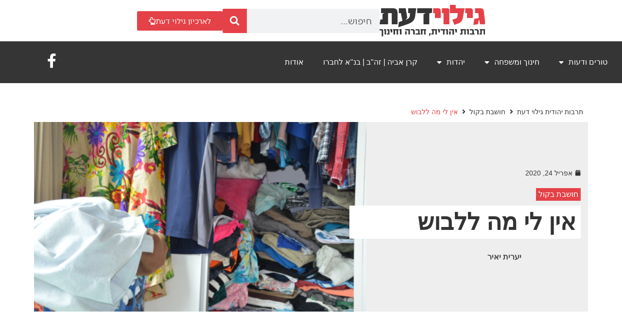

--- FILE ---
content_type: text/html; charset=UTF-8
request_url: https://www.giluydaat.co.il/%D7%90%D7%99%D7%9F-%D7%9C%D7%99-%D7%9E%D7%94-%D7%9C%D7%9C%D7%91%D7%95%D7%A9/
body_size: 26810
content:
<!doctype html>
<html dir="rtl" lang="he-IL">
<head>
	<meta charset="UTF-8">
	<meta name="viewport" content="width=device-width, initial-scale=1">
	<link rel="profile" href="https://gmpg.org/xfn/11">
	<meta name='robots' content='index, follow, max-image-preview:large, max-snippet:-1, max-video-preview:-1' />
	<style>img:is([sizes="auto" i], [sizes^="auto," i]) { contain-intrinsic-size: 3000px 1500px }</style>
	
	<!-- This site is optimized with the Yoast SEO plugin v26.5 - https://yoast.com/wordpress/plugins/seo/ -->
	<title>אין לי מה ללבוש - גילוי דעת</title>
	<meta name="description" content="אין לי מה ללבוש" />
	<link rel="canonical" href="https://www.giluydaat.co.il/אין-לי-מה-ללבוש/" />
	<meta property="og:locale" content="he_IL" />
	<meta property="og:type" content="article" />
	<meta property="og:title" content="אין לי מה ללבוש - גילוי דעת" />
	<meta property="og:description" content="אין לי מה ללבוש" />
	<meta property="og:url" content="https://www.giluydaat.co.il/אין-לי-מה-ללבוש/" />
	<meta property="og:site_name" content="גילוי דעת" />
	<meta property="article:publisher" content="https://www.facebook.com/giluydaat" />
	<meta property="article:published_time" content="2020-04-23T21:47:30+00:00" />
	<meta property="article:modified_time" content="2021-11-08T09:41:20+00:00" />
	<meta property="og:image" content="https://www.giluydaat.co.il/wp-content/uploads/2020/04/choshevet-bekol.jpg" />
	<meta property="og:image:width" content="500" />
	<meta property="og:image:height" content="331" />
	<meta property="og:image:type" content="image/jpeg" />
	<meta name="author" content="admin" />
	<meta name="twitter:card" content="summary_large_image" />
	<meta name="twitter:label1" content="נכתב על יד" />
	<meta name="twitter:data1" content="admin" />
	<meta name="twitter:label2" content="זמן קריאה מוערך" />
	<meta name="twitter:data2" content="2 דקות" />
	<script type="application/ld+json" class="yoast-schema-graph">{"@context":"https://schema.org","@graph":[{"@type":"Article","@id":"https://www.giluydaat.co.il/%d7%90%d7%99%d7%9f-%d7%9c%d7%99-%d7%9e%d7%94-%d7%9c%d7%9c%d7%91%d7%95%d7%a9/#article","isPartOf":{"@id":"https://www.giluydaat.co.il/%d7%90%d7%99%d7%9f-%d7%9c%d7%99-%d7%9e%d7%94-%d7%9c%d7%9c%d7%91%d7%95%d7%a9/"},"author":{"name":"admin","@id":"https://www.giluydaat.co.il/#/schema/person/d56c427c6eb7805b32106891f218f78c"},"headline":"אין לי מה ללבוש","datePublished":"2020-04-23T21:47:30+00:00","dateModified":"2021-11-08T09:41:20+00:00","mainEntityOfPage":{"@id":"https://www.giluydaat.co.il/%d7%90%d7%99%d7%9f-%d7%9c%d7%99-%d7%9e%d7%94-%d7%9c%d7%9c%d7%91%d7%95%d7%a9/"},"wordCount":3,"publisher":{"@id":"https://www.giluydaat.co.il/#organization"},"image":{"@id":"https://www.giluydaat.co.il/%d7%90%d7%99%d7%9f-%d7%9c%d7%99-%d7%9e%d7%94-%d7%9c%d7%9c%d7%91%d7%95%d7%a9/#primaryimage"},"thumbnailUrl":"https://www.giluydaat.co.il/wp-content/uploads/2020/04/choshevet-bekol.jpg","articleSection":["חושבת בקול"],"inLanguage":"he-IL"},{"@type":"WebPage","@id":"https://www.giluydaat.co.il/%d7%90%d7%99%d7%9f-%d7%9c%d7%99-%d7%9e%d7%94-%d7%9c%d7%9c%d7%91%d7%95%d7%a9/","url":"https://www.giluydaat.co.il/%d7%90%d7%99%d7%9f-%d7%9c%d7%99-%d7%9e%d7%94-%d7%9c%d7%9c%d7%91%d7%95%d7%a9/","name":"אין לי מה ללבוש - גילוי דעת","isPartOf":{"@id":"https://www.giluydaat.co.il/#website"},"primaryImageOfPage":{"@id":"https://www.giluydaat.co.il/%d7%90%d7%99%d7%9f-%d7%9c%d7%99-%d7%9e%d7%94-%d7%9c%d7%9c%d7%91%d7%95%d7%a9/#primaryimage"},"image":{"@id":"https://www.giluydaat.co.il/%d7%90%d7%99%d7%9f-%d7%9c%d7%99-%d7%9e%d7%94-%d7%9c%d7%9c%d7%91%d7%95%d7%a9/#primaryimage"},"thumbnailUrl":"https://www.giluydaat.co.il/wp-content/uploads/2020/04/choshevet-bekol.jpg","datePublished":"2020-04-23T21:47:30+00:00","dateModified":"2021-11-08T09:41:20+00:00","description":"אין לי מה ללבוש","breadcrumb":{"@id":"https://www.giluydaat.co.il/%d7%90%d7%99%d7%9f-%d7%9c%d7%99-%d7%9e%d7%94-%d7%9c%d7%9c%d7%91%d7%95%d7%a9/#breadcrumb"},"inLanguage":"he-IL","potentialAction":[{"@type":"ReadAction","target":["https://www.giluydaat.co.il/%d7%90%d7%99%d7%9f-%d7%9c%d7%99-%d7%9e%d7%94-%d7%9c%d7%9c%d7%91%d7%95%d7%a9/"]}]},{"@type":"ImageObject","inLanguage":"he-IL","@id":"https://www.giluydaat.co.il/%d7%90%d7%99%d7%9f-%d7%9c%d7%99-%d7%9e%d7%94-%d7%9c%d7%9c%d7%91%d7%95%d7%a9/#primaryimage","url":"https://www.giluydaat.co.il/wp-content/uploads/2020/04/choshevet-bekol.jpg","contentUrl":"https://www.giluydaat.co.il/wp-content/uploads/2020/04/choshevet-bekol.jpg","width":500,"height":331},{"@type":"BreadcrumbList","@id":"https://www.giluydaat.co.il/%d7%90%d7%99%d7%9f-%d7%9c%d7%99-%d7%9e%d7%94-%d7%9c%d7%9c%d7%91%d7%95%d7%a9/#breadcrumb","itemListElement":[{"@type":"ListItem","position":1,"name":"דף הבית","item":"https://www.giluydaat.co.il/"},{"@type":"ListItem","position":2,"name":"חושבת בקול","item":"https://www.giluydaat.co.il/category/%d7%97%d7%95%d7%a9%d7%91%d7%aa-%d7%91%d7%a7%d7%95%d7%9c/"},{"@type":"ListItem","position":3,"name":"אין לי מה ללבוש"}]},{"@type":"WebSite","@id":"https://www.giluydaat.co.il/#website","url":"https://www.giluydaat.co.il/","name":"גילוי דעת","description":"תרבות יהודית, חברה וחינוך","publisher":{"@id":"https://www.giluydaat.co.il/#organization"},"potentialAction":[{"@type":"SearchAction","target":{"@type":"EntryPoint","urlTemplate":"https://www.giluydaat.co.il/?s={search_term_string}"},"query-input":{"@type":"PropertyValueSpecification","valueRequired":true,"valueName":"search_term_string"}}],"inLanguage":"he-IL"},{"@type":"Organization","@id":"https://www.giluydaat.co.il/#organization","name":"גילוי דעת","url":"https://www.giluydaat.co.il/","logo":{"@type":"ImageObject","inLanguage":"he-IL","@id":"https://www.giluydaat.co.il/#/schema/logo/image/","url":"https://www.giluydaat.co.il/wp-content/uploads/2021/03/logo-shakuf-giluy-daat-text.png","contentUrl":"https://www.giluydaat.co.il/wp-content/uploads/2021/03/logo-shakuf-giluy-daat-text.png","width":218,"height":65,"caption":"גילוי דעת"},"image":{"@id":"https://www.giluydaat.co.il/#/schema/logo/image/"},"sameAs":["https://www.facebook.com/giluydaat"]},{"@type":"Person","@id":"https://www.giluydaat.co.il/#/schema/person/d56c427c6eb7805b32106891f218f78c","name":"admin","image":{"@type":"ImageObject","inLanguage":"he-IL","@id":"https://www.giluydaat.co.il/#/schema/person/image/","url":"https://secure.gravatar.com/avatar/e70be9fe77c1b2042891972d0692ad84?s=96&d=mm&r=g","contentUrl":"https://secure.gravatar.com/avatar/e70be9fe77c1b2042891972d0692ad84?s=96&d=mm&r=g","caption":"admin"},"sameAs":["https://www.giluydaat.co.il"],"url":"https://www.giluydaat.co.il/author/admin/"}]}</script>
	<!-- / Yoast SEO plugin. -->


<link rel='dns-prefetch' href='//www.giluydaat.co.il' />

<link rel="alternate" type="application/rss+xml" title="גילוי דעת &laquo; פיד‏" href="https://www.giluydaat.co.il/feed/" />
<link rel="alternate" type="application/rss+xml" title="גילוי דעת &laquo; פיד תגובות‏" href="https://www.giluydaat.co.il/comments/feed/" />
<link rel="alternate" type="application/rss+xml" title="גילוי דעת &laquo; פיד תגובות של אין לי מה ללבוש" href="https://www.giluydaat.co.il/%d7%90%d7%99%d7%9f-%d7%9c%d7%99-%d7%9e%d7%94-%d7%9c%d7%9c%d7%91%d7%95%d7%a9/feed/" />
<style id='wp-emoji-styles-inline-css'>

	img.wp-smiley, img.emoji {
		display: inline !important;
		border: none !important;
		box-shadow: none !important;
		height: 1em !important;
		width: 1em !important;
		margin: 0 0.07em !important;
		vertical-align: -0.1em !important;
		background: none !important;
		padding: 0 !important;
	}
</style>
<link rel='stylesheet' id='jet-engine-frontend-css' href='https://www.giluydaat.co.il/wp-content/plugins/jet-engine/assets/css/frontend.css?ver=3.8.0' media='all' />
<style id='classic-theme-styles-inline-css'>
/*! This file is auto-generated */
.wp-block-button__link{color:#fff;background-color:#32373c;border-radius:9999px;box-shadow:none;text-decoration:none;padding:calc(.667em + 2px) calc(1.333em + 2px);font-size:1.125em}.wp-block-file__button{background:#32373c;color:#fff;text-decoration:none}
</style>
<style id='global-styles-inline-css'>
:root{--wp--preset--aspect-ratio--square: 1;--wp--preset--aspect-ratio--4-3: 4/3;--wp--preset--aspect-ratio--3-4: 3/4;--wp--preset--aspect-ratio--3-2: 3/2;--wp--preset--aspect-ratio--2-3: 2/3;--wp--preset--aspect-ratio--16-9: 16/9;--wp--preset--aspect-ratio--9-16: 9/16;--wp--preset--color--black: #000000;--wp--preset--color--cyan-bluish-gray: #abb8c3;--wp--preset--color--white: #ffffff;--wp--preset--color--pale-pink: #f78da7;--wp--preset--color--vivid-red: #cf2e2e;--wp--preset--color--luminous-vivid-orange: #ff6900;--wp--preset--color--luminous-vivid-amber: #fcb900;--wp--preset--color--light-green-cyan: #7bdcb5;--wp--preset--color--vivid-green-cyan: #00d084;--wp--preset--color--pale-cyan-blue: #8ed1fc;--wp--preset--color--vivid-cyan-blue: #0693e3;--wp--preset--color--vivid-purple: #9b51e0;--wp--preset--gradient--vivid-cyan-blue-to-vivid-purple: linear-gradient(135deg,rgba(6,147,227,1) 0%,rgb(155,81,224) 100%);--wp--preset--gradient--light-green-cyan-to-vivid-green-cyan: linear-gradient(135deg,rgb(122,220,180) 0%,rgb(0,208,130) 100%);--wp--preset--gradient--luminous-vivid-amber-to-luminous-vivid-orange: linear-gradient(135deg,rgba(252,185,0,1) 0%,rgba(255,105,0,1) 100%);--wp--preset--gradient--luminous-vivid-orange-to-vivid-red: linear-gradient(135deg,rgba(255,105,0,1) 0%,rgb(207,46,46) 100%);--wp--preset--gradient--very-light-gray-to-cyan-bluish-gray: linear-gradient(135deg,rgb(238,238,238) 0%,rgb(169,184,195) 100%);--wp--preset--gradient--cool-to-warm-spectrum: linear-gradient(135deg,rgb(74,234,220) 0%,rgb(151,120,209) 20%,rgb(207,42,186) 40%,rgb(238,44,130) 60%,rgb(251,105,98) 80%,rgb(254,248,76) 100%);--wp--preset--gradient--blush-light-purple: linear-gradient(135deg,rgb(255,206,236) 0%,rgb(152,150,240) 100%);--wp--preset--gradient--blush-bordeaux: linear-gradient(135deg,rgb(254,205,165) 0%,rgb(254,45,45) 50%,rgb(107,0,62) 100%);--wp--preset--gradient--luminous-dusk: linear-gradient(135deg,rgb(255,203,112) 0%,rgb(199,81,192) 50%,rgb(65,88,208) 100%);--wp--preset--gradient--pale-ocean: linear-gradient(135deg,rgb(255,245,203) 0%,rgb(182,227,212) 50%,rgb(51,167,181) 100%);--wp--preset--gradient--electric-grass: linear-gradient(135deg,rgb(202,248,128) 0%,rgb(113,206,126) 100%);--wp--preset--gradient--midnight: linear-gradient(135deg,rgb(2,3,129) 0%,rgb(40,116,252) 100%);--wp--preset--font-size--small: 13px;--wp--preset--font-size--medium: 20px;--wp--preset--font-size--large: 36px;--wp--preset--font-size--x-large: 42px;--wp--preset--spacing--20: 0.44rem;--wp--preset--spacing--30: 0.67rem;--wp--preset--spacing--40: 1rem;--wp--preset--spacing--50: 1.5rem;--wp--preset--spacing--60: 2.25rem;--wp--preset--spacing--70: 3.38rem;--wp--preset--spacing--80: 5.06rem;--wp--preset--shadow--natural: 6px 6px 9px rgba(0, 0, 0, 0.2);--wp--preset--shadow--deep: 12px 12px 50px rgba(0, 0, 0, 0.4);--wp--preset--shadow--sharp: 6px 6px 0px rgba(0, 0, 0, 0.2);--wp--preset--shadow--outlined: 6px 6px 0px -3px rgba(255, 255, 255, 1), 6px 6px rgba(0, 0, 0, 1);--wp--preset--shadow--crisp: 6px 6px 0px rgba(0, 0, 0, 1);}:where(.is-layout-flex){gap: 0.5em;}:where(.is-layout-grid){gap: 0.5em;}body .is-layout-flex{display: flex;}.is-layout-flex{flex-wrap: wrap;align-items: center;}.is-layout-flex > :is(*, div){margin: 0;}body .is-layout-grid{display: grid;}.is-layout-grid > :is(*, div){margin: 0;}:where(.wp-block-columns.is-layout-flex){gap: 2em;}:where(.wp-block-columns.is-layout-grid){gap: 2em;}:where(.wp-block-post-template.is-layout-flex){gap: 1.25em;}:where(.wp-block-post-template.is-layout-grid){gap: 1.25em;}.has-black-color{color: var(--wp--preset--color--black) !important;}.has-cyan-bluish-gray-color{color: var(--wp--preset--color--cyan-bluish-gray) !important;}.has-white-color{color: var(--wp--preset--color--white) !important;}.has-pale-pink-color{color: var(--wp--preset--color--pale-pink) !important;}.has-vivid-red-color{color: var(--wp--preset--color--vivid-red) !important;}.has-luminous-vivid-orange-color{color: var(--wp--preset--color--luminous-vivid-orange) !important;}.has-luminous-vivid-amber-color{color: var(--wp--preset--color--luminous-vivid-amber) !important;}.has-light-green-cyan-color{color: var(--wp--preset--color--light-green-cyan) !important;}.has-vivid-green-cyan-color{color: var(--wp--preset--color--vivid-green-cyan) !important;}.has-pale-cyan-blue-color{color: var(--wp--preset--color--pale-cyan-blue) !important;}.has-vivid-cyan-blue-color{color: var(--wp--preset--color--vivid-cyan-blue) !important;}.has-vivid-purple-color{color: var(--wp--preset--color--vivid-purple) !important;}.has-black-background-color{background-color: var(--wp--preset--color--black) !important;}.has-cyan-bluish-gray-background-color{background-color: var(--wp--preset--color--cyan-bluish-gray) !important;}.has-white-background-color{background-color: var(--wp--preset--color--white) !important;}.has-pale-pink-background-color{background-color: var(--wp--preset--color--pale-pink) !important;}.has-vivid-red-background-color{background-color: var(--wp--preset--color--vivid-red) !important;}.has-luminous-vivid-orange-background-color{background-color: var(--wp--preset--color--luminous-vivid-orange) !important;}.has-luminous-vivid-amber-background-color{background-color: var(--wp--preset--color--luminous-vivid-amber) !important;}.has-light-green-cyan-background-color{background-color: var(--wp--preset--color--light-green-cyan) !important;}.has-vivid-green-cyan-background-color{background-color: var(--wp--preset--color--vivid-green-cyan) !important;}.has-pale-cyan-blue-background-color{background-color: var(--wp--preset--color--pale-cyan-blue) !important;}.has-vivid-cyan-blue-background-color{background-color: var(--wp--preset--color--vivid-cyan-blue) !important;}.has-vivid-purple-background-color{background-color: var(--wp--preset--color--vivid-purple) !important;}.has-black-border-color{border-color: var(--wp--preset--color--black) !important;}.has-cyan-bluish-gray-border-color{border-color: var(--wp--preset--color--cyan-bluish-gray) !important;}.has-white-border-color{border-color: var(--wp--preset--color--white) !important;}.has-pale-pink-border-color{border-color: var(--wp--preset--color--pale-pink) !important;}.has-vivid-red-border-color{border-color: var(--wp--preset--color--vivid-red) !important;}.has-luminous-vivid-orange-border-color{border-color: var(--wp--preset--color--luminous-vivid-orange) !important;}.has-luminous-vivid-amber-border-color{border-color: var(--wp--preset--color--luminous-vivid-amber) !important;}.has-light-green-cyan-border-color{border-color: var(--wp--preset--color--light-green-cyan) !important;}.has-vivid-green-cyan-border-color{border-color: var(--wp--preset--color--vivid-green-cyan) !important;}.has-pale-cyan-blue-border-color{border-color: var(--wp--preset--color--pale-cyan-blue) !important;}.has-vivid-cyan-blue-border-color{border-color: var(--wp--preset--color--vivid-cyan-blue) !important;}.has-vivid-purple-border-color{border-color: var(--wp--preset--color--vivid-purple) !important;}.has-vivid-cyan-blue-to-vivid-purple-gradient-background{background: var(--wp--preset--gradient--vivid-cyan-blue-to-vivid-purple) !important;}.has-light-green-cyan-to-vivid-green-cyan-gradient-background{background: var(--wp--preset--gradient--light-green-cyan-to-vivid-green-cyan) !important;}.has-luminous-vivid-amber-to-luminous-vivid-orange-gradient-background{background: var(--wp--preset--gradient--luminous-vivid-amber-to-luminous-vivid-orange) !important;}.has-luminous-vivid-orange-to-vivid-red-gradient-background{background: var(--wp--preset--gradient--luminous-vivid-orange-to-vivid-red) !important;}.has-very-light-gray-to-cyan-bluish-gray-gradient-background{background: var(--wp--preset--gradient--very-light-gray-to-cyan-bluish-gray) !important;}.has-cool-to-warm-spectrum-gradient-background{background: var(--wp--preset--gradient--cool-to-warm-spectrum) !important;}.has-blush-light-purple-gradient-background{background: var(--wp--preset--gradient--blush-light-purple) !important;}.has-blush-bordeaux-gradient-background{background: var(--wp--preset--gradient--blush-bordeaux) !important;}.has-luminous-dusk-gradient-background{background: var(--wp--preset--gradient--luminous-dusk) !important;}.has-pale-ocean-gradient-background{background: var(--wp--preset--gradient--pale-ocean) !important;}.has-electric-grass-gradient-background{background: var(--wp--preset--gradient--electric-grass) !important;}.has-midnight-gradient-background{background: var(--wp--preset--gradient--midnight) !important;}.has-small-font-size{font-size: var(--wp--preset--font-size--small) !important;}.has-medium-font-size{font-size: var(--wp--preset--font-size--medium) !important;}.has-large-font-size{font-size: var(--wp--preset--font-size--large) !important;}.has-x-large-font-size{font-size: var(--wp--preset--font-size--x-large) !important;}
:where(.wp-block-post-template.is-layout-flex){gap: 1.25em;}:where(.wp-block-post-template.is-layout-grid){gap: 1.25em;}
:where(.wp-block-columns.is-layout-flex){gap: 2em;}:where(.wp-block-columns.is-layout-grid){gap: 2em;}
:root :where(.wp-block-pullquote){font-size: 1.5em;line-height: 1.6;}
</style>
<link rel='stylesheet' id='hello-elementor-css' href='https://www.giluydaat.co.il/wp-content/themes/hello-elementor/style.min.css?ver=3.1.1' media='all' />
<link rel='stylesheet' id='hello-elementor-child-css' href='https://www.giluydaat.co.il/wp-content/themes/hello-theme-child-master/style.css?ver=1.0.0' media='all' />
<link rel='stylesheet' id='hello-elementor-theme-style-css' href='https://www.giluydaat.co.il/wp-content/themes/hello-elementor/theme.min.css?ver=3.1.1' media='all' />
<link rel='stylesheet' id='hello-elementor-header-footer-css' href='https://www.giluydaat.co.il/wp-content/themes/hello-elementor/header-footer.min.css?ver=3.1.1' media='all' />
<link rel='stylesheet' id='elementor-frontend-css' href='https://www.giluydaat.co.il/wp-content/plugins/elementor/assets/css/frontend-rtl.min.css?ver=3.33.4' media='all' />
<style id='elementor-frontend-inline-css'>
.elementor-187042 .elementor-element.elementor-element-97cee19:not(.elementor-motion-effects-element-type-background) > .elementor-widget-wrap, .elementor-187042 .elementor-element.elementor-element-97cee19 > .elementor-widget-wrap > .elementor-motion-effects-container > .elementor-motion-effects-layer{background-image:url("https://www.giluydaat.co.il/wp-content/uploads/2020/04/choshevet-bekol.jpg");}
</style>
<link rel='stylesheet' id='widget-image-css' href='https://www.giluydaat.co.il/wp-content/plugins/elementor/assets/css/widget-image-rtl.min.css?ver=3.33.4' media='all' />
<link rel='stylesheet' id='widget-search-form-css' href='https://www.giluydaat.co.il/wp-content/plugins/elementor-pro/assets/css/widget-search-form-rtl.min.css?ver=3.33.2' media='all' />
<link rel='stylesheet' id='elementor-icons-shared-0-css' href='https://www.giluydaat.co.il/wp-content/plugins/elementor/assets/lib/font-awesome/css/fontawesome.min.css?ver=5.15.3' media='all' />
<link rel='stylesheet' id='elementor-icons-fa-solid-css' href='https://www.giluydaat.co.il/wp-content/plugins/elementor/assets/lib/font-awesome/css/solid.min.css?ver=5.15.3' media='all' />
<link rel='stylesheet' id='widget-nav-menu-css' href='https://www.giluydaat.co.il/wp-content/plugins/elementor-pro/assets/css/widget-nav-menu-rtl.min.css?ver=3.33.2' media='all' />
<link rel='stylesheet' id='widget-heading-css' href='https://www.giluydaat.co.il/wp-content/plugins/elementor/assets/css/widget-heading-rtl.min.css?ver=3.33.4' media='all' />
<link rel='stylesheet' id='widget-form-css' href='https://www.giluydaat.co.il/wp-content/plugins/elementor-pro/assets/css/widget-form-rtl.min.css?ver=3.33.2' media='all' />
<link rel='stylesheet' id='widget-post-info-css' href='https://www.giluydaat.co.il/wp-content/plugins/elementor-pro/assets/css/widget-post-info-rtl.min.css?ver=3.33.2' media='all' />
<link rel='stylesheet' id='widget-icon-list-css' href='https://www.giluydaat.co.il/wp-content/plugins/elementor/assets/css/widget-icon-list-rtl.min.css?ver=3.33.4' media='all' />
<link rel='stylesheet' id='elementor-icons-fa-regular-css' href='https://www.giluydaat.co.il/wp-content/plugins/elementor/assets/lib/font-awesome/css/regular.min.css?ver=5.15.3' media='all' />
<link rel='stylesheet' id='widget-spacer-css' href='https://www.giluydaat.co.il/wp-content/plugins/elementor/assets/css/widget-spacer-rtl.min.css?ver=3.33.4' media='all' />
<link rel='stylesheet' id='jet-elements-css' href='https://www.giluydaat.co.il/wp-content/plugins/jet-elements/assets/css/jet-elements-rtl.css?ver=2.7.12.1' media='all' />
<link rel='stylesheet' id='jet-posts-css' href='https://www.giluydaat.co.il/wp-content/plugins/jet-elements/assets/css/addons/jet-posts-rtl.css?ver=2.7.12.1' media='all' />
<link rel='stylesheet' id='jet-carousel-css' href='https://www.giluydaat.co.il/wp-content/plugins/jet-elements/assets/css/addons/jet-carousel-rtl.css?ver=2.7.12.1' media='all' />
<link rel='stylesheet' id='jet-carousel-skin-css' href='https://www.giluydaat.co.il/wp-content/plugins/jet-elements/assets/css/skin/jet-carousel-rtl.css?ver=2.7.12.1' media='all' />
<link rel='stylesheet' id='widget-divider-css' href='https://www.giluydaat.co.il/wp-content/plugins/elementor/assets/css/widget-divider-rtl.min.css?ver=3.33.4' media='all' />
<link rel='stylesheet' id='widget-share-buttons-css' href='https://www.giluydaat.co.il/wp-content/plugins/elementor-pro/assets/css/widget-share-buttons-rtl.min.css?ver=3.33.2' media='all' />
<link rel='stylesheet' id='e-apple-webkit-css' href='https://www.giluydaat.co.il/wp-content/plugins/elementor/assets/css/conditionals/apple-webkit.min.css?ver=3.33.4' media='all' />
<link rel='stylesheet' id='elementor-icons-fa-brands-css' href='https://www.giluydaat.co.il/wp-content/plugins/elementor/assets/lib/font-awesome/css/brands.min.css?ver=5.15.3' media='all' />
<link rel='stylesheet' id='jet-blocks-css' href='https://www.giluydaat.co.il/wp-content/uploads/elementor/css/custom-jet-blocks-rtl.css?ver=1.3.21' media='all' />
<link rel='stylesheet' id='elementor-icons-css' href='https://www.giluydaat.co.il/wp-content/plugins/elementor/assets/lib/eicons/css/elementor-icons.min.css?ver=5.44.0' media='all' />
<link rel='stylesheet' id='elementor-post-183361-css' href='https://www.giluydaat.co.il/wp-content/uploads/elementor/css/post-183361.css?ver=1767880613' media='all' />
<link rel='stylesheet' id='jet-blog-css' href='https://www.giluydaat.co.il/wp-content/plugins/jet-blog/assets/css/jet-blog.css?ver=2.4.7' media='all' />
<link rel='stylesheet' id='jet-blog-rtl-css' href='https://www.giluydaat.co.il/wp-content/plugins/jet-blog/assets/css/jet-blog-rtl.css?ver=2.4.7' media='all' />
<link rel='stylesheet' id='jet-tricks-frontend-css' href='https://www.giluydaat.co.il/wp-content/plugins/jet-tricks/assets/css/jet-tricks-frontend.css?ver=1.5.9' media='all' />
<link rel='stylesheet' id='font-awesome-5-all-css' href='https://www.giluydaat.co.il/wp-content/plugins/elementor/assets/lib/font-awesome/css/all.min.css?ver=3.33.4' media='all' />
<link rel='stylesheet' id='font-awesome-4-shim-css' href='https://www.giluydaat.co.il/wp-content/plugins/elementor/assets/lib/font-awesome/css/v4-shims.min.css?ver=3.33.4' media='all' />
<link rel='stylesheet' id='elementor-post-181282-css' href='https://www.giluydaat.co.il/wp-content/uploads/elementor/css/post-181282.css?ver=1768069093' media='all' />
<link rel='stylesheet' id='elementor-post-183569-css' href='https://www.giluydaat.co.il/wp-content/uploads/elementor/css/post-183569.css?ver=1767880613' media='all' />
<link rel='stylesheet' id='elementor-post-186862-css' href='https://www.giluydaat.co.il/wp-content/uploads/elementor/css/post-186862.css?ver=1767880613' media='all' />
<link rel='stylesheet' id='elementor-post-187042-css' href='https://www.giluydaat.co.il/wp-content/uploads/elementor/css/post-187042.css?ver=1767880757' media='all' />
<link rel='stylesheet' id='jquery-chosen-css' href='https://www.giluydaat.co.il/wp-content/plugins/jet-search/assets/lib/chosen/chosen.min.css?ver=1.8.7' media='all' />
<link rel='stylesheet' id='jet-search-css' href='https://www.giluydaat.co.il/wp-content/plugins/jet-search/assets/css/jet-search.css?ver=3.5.16.1' media='all' />
<script src="https://www.giluydaat.co.il/wp-includes/js/jquery/jquery.min.js?ver=3.7.1" id="jquery-core-js"></script>
<script src="https://www.giluydaat.co.il/wp-includes/js/jquery/jquery-migrate.min.js?ver=3.4.1" id="jquery-migrate-js"></script>
<script src="https://www.giluydaat.co.il/wp-includes/js/imagesloaded.min.js?ver=6.7.4" id="imagesLoaded-js"></script>
<script src="https://www.giluydaat.co.il/wp-content/plugins/elementor/assets/lib/font-awesome/js/v4-shims.min.js?ver=3.33.4" id="font-awesome-4-shim-js"></script>
<link rel="https://api.w.org/" href="https://www.giluydaat.co.il/wp-json/" /><link rel="alternate" title="JSON" type="application/json" href="https://www.giluydaat.co.il/wp-json/wp/v2/posts/181282" /><link rel="EditURI" type="application/rsd+xml" title="RSD" href="https://www.giluydaat.co.il/xmlrpc.php?rsd" />
<meta name="generator" content="WordPress 6.7.4" />
<link rel='shortlink' href='https://www.giluydaat.co.il/?p=181282' />
<link rel="alternate" title="oEmbed (JSON)" type="application/json+oembed" href="https://www.giluydaat.co.il/wp-json/oembed/1.0/embed?url=https%3A%2F%2Fwww.giluydaat.co.il%2F%25d7%2590%25d7%2599%25d7%259f-%25d7%259c%25d7%2599-%25d7%259e%25d7%2594-%25d7%259c%25d7%259c%25d7%2591%25d7%2595%25d7%25a9%2F" />
<link rel="alternate" title="oEmbed (XML)" type="text/xml+oembed" href="https://www.giluydaat.co.il/wp-json/oembed/1.0/embed?url=https%3A%2F%2Fwww.giluydaat.co.il%2F%25d7%2590%25d7%2599%25d7%259f-%25d7%259c%25d7%2599-%25d7%259e%25d7%2594-%25d7%259c%25d7%259c%25d7%2591%25d7%2595%25d7%25a9%2F&#038;format=xml" />

<!--BEGIN: TRACKING CODE MANAGER (v2.5.0) BY INTELLYWP.COM IN HEAD//-->
<!-- Google Tag Manager -->
<script>(function(w,d,s,l,i){w[l]=w[l]||[];w[l].push({'gtm.start':
new Date().getTime(),event:'gtm.js'});var f=d.getElementsByTagName(s)[0],
j=d.createElement(s),dl=l!='dataLayer'?'&l='+l:'';j.async=true;j.src=
'https://www.googletagmanager.com/gtm.js?id='+i+dl;f.parentNode.insertBefore(j,f);
})(window,document,'script','dataLayer','GTM-PLXQV9Q');</script>
<!-- End Google Tag Manager -->
<!--END: https://wordpress.org/plugins/tracking-code-manager IN HEAD//--><meta name="generator" content="Elementor 3.33.4; features: additional_custom_breakpoints; settings: css_print_method-external, google_font-enabled, font_display-auto">
<script src="https://cdn.userway.org/widget.js" data-account="b0vFfAJL2z"></script>
			<style>
				.e-con.e-parent:nth-of-type(n+4):not(.e-lazyloaded):not(.e-no-lazyload),
				.e-con.e-parent:nth-of-type(n+4):not(.e-lazyloaded):not(.e-no-lazyload) * {
					background-image: none !important;
				}
				@media screen and (max-height: 1024px) {
					.e-con.e-parent:nth-of-type(n+3):not(.e-lazyloaded):not(.e-no-lazyload),
					.e-con.e-parent:nth-of-type(n+3):not(.e-lazyloaded):not(.e-no-lazyload) * {
						background-image: none !important;
					}
				}
				@media screen and (max-height: 640px) {
					.e-con.e-parent:nth-of-type(n+2):not(.e-lazyloaded):not(.e-no-lazyload),
					.e-con.e-parent:nth-of-type(n+2):not(.e-lazyloaded):not(.e-no-lazyload) * {
						background-image: none !important;
					}
				}
			</style>
			<link rel="icon" href="https://www.giluydaat.co.il/wp-content/uploads/2021/03/cropped-favicon-32x32.png" sizes="32x32" />
<link rel="icon" href="https://www.giluydaat.co.il/wp-content/uploads/2021/03/cropped-favicon-192x192.png" sizes="192x192" />
<link rel="apple-touch-icon" href="https://www.giluydaat.co.il/wp-content/uploads/2021/03/cropped-favicon-180x180.png" />
<meta name="msapplication-TileImage" content="https://www.giluydaat.co.il/wp-content/uploads/2021/03/cropped-favicon-270x270.png" />
<meta name="generator" content="WP Rocket 3.19.4" data-wpr-features="wpr_preload_links wpr_desktop" /></head>
<body class="rtl post-template-default single single-post postid-181282 single-format-standard wp-custom-logo elementor-default elementor-kit-183361 elementor-page elementor-page-181282 elementor-page-187042">


<!--BEGIN: TRACKING CODE MANAGER (v2.5.0) BY INTELLYWP.COM IN BODY//-->
<!-- Google Tag Manager (noscript) -->
<noscript><iframe src="https://www.googletagmanager.com/ns.html?id=GTM-PLXQV9Q" height="0" width="0"></iframe></noscript>
<!-- End Google Tag Manager (noscript) -->
<!--END: https://wordpress.org/plugins/tracking-code-manager IN BODY//-->
<a class="skip-link screen-reader-text" href="#content">דלג לתוכן</a>

		<header data-rocket-location-hash="ee81cea30bb62a59ec9cd0e285b7a820" data-elementor-type="header" data-elementor-id="183569" class="elementor elementor-183569 elementor-location-header" data-elementor-post-type="elementor_library">
			<div class="elementor-element elementor-element-d3c5e90 elementor-hidden-tablet elementor-hidden-mobile e-flex e-con-boxed e-con e-parent" data-id="d3c5e90" data-element_type="container" data-settings="{&quot;jet_parallax_layout_list&quot;:[]}">
					<div data-rocket-location-hash="da3b654b339ed49f0234db69a353a170" class="e-con-inner">
				<div class="elementor-element elementor-element-d2a9825 elementor-widget elementor-widget-theme-site-logo elementor-widget-image" data-id="d2a9825" data-element_type="widget" data-widget_type="theme-site-logo.default">
				<div class="elementor-widget-container">
											<a href="https://www.giluydaat.co.il">
			<img width="217" height="65" src="https://www.giluydaat.co.il/wp-content/uploads/2021/03/cropped-logo-shakuf-giluy-daat-text.png" class="attachment-full size-full wp-image-188126" alt="" />				</a>
											</div>
				</div>
				<div class="elementor-element elementor-element-d44faf9 elementor-search-form--skin-classic elementor-search-form--button-type-icon elementor-search-form--icon-search elementor-widget elementor-widget-search-form" data-id="d44faf9" data-element_type="widget" data-settings="{&quot;skin&quot;:&quot;classic&quot;}" data-widget_type="search-form.default">
				<div class="elementor-widget-container">
							<search role="search">
			<form class="elementor-search-form" action="https://www.giluydaat.co.il" method="get">
												<div class="elementor-search-form__container">
					<label class="elementor-screen-only" for="elementor-search-form-d44faf9">חיפוש</label>

					
					<input id="elementor-search-form-d44faf9" placeholder="חיפוש..." class="elementor-search-form__input" type="search" name="s" value="">
					
											<button class="elementor-search-form__submit" type="submit" aria-label="חיפוש">
															<i aria-hidden="true" class="fas fa-search"></i>													</button>
					
									</div>
			</form>
		</search>
						</div>
				</div>
				<div class="elementor-element elementor-element-f5c08e2 elementor-widget elementor-widget-button" data-id="f5c08e2" data-element_type="widget" data-widget_type="button.default">
				<div class="elementor-widget-container">
									<div class="elementor-button-wrapper">
					<a class="elementor-button elementor-button-link elementor-size-sm" href="https://www.archive.giluydaat.co.il/" target="_blank">
						<span class="elementor-button-content-wrapper">
						<span class="elementor-button-icon">
				<i aria-hidden="true" class="far fa-hand-point-up"></i>			</span>
									<span class="elementor-button-text">לארכיון גילוי דעת</span>
					</span>
					</a>
				</div>
								</div>
				</div>
					</div>
				</div>
				<section class="elementor-section elementor-top-section elementor-element elementor-element-e6ca2df elementor-hidden-tablet elementor-hidden-mobile elementor-section-boxed elementor-section-height-default elementor-section-height-default" data-id="e6ca2df" data-element_type="section" data-settings="{&quot;background_background&quot;:&quot;classic&quot;,&quot;jet_parallax_layout_list&quot;:[{&quot;jet_parallax_layout_image&quot;:{&quot;url&quot;:&quot;&quot;,&quot;id&quot;:&quot;&quot;,&quot;size&quot;:&quot;&quot;},&quot;_id&quot;:&quot;e9027ad&quot;,&quot;jet_parallax_layout_image_tablet&quot;:{&quot;url&quot;:&quot;&quot;,&quot;id&quot;:&quot;&quot;,&quot;size&quot;:&quot;&quot;},&quot;jet_parallax_layout_image_mobile&quot;:{&quot;url&quot;:&quot;&quot;,&quot;id&quot;:&quot;&quot;,&quot;size&quot;:&quot;&quot;},&quot;jet_parallax_layout_speed&quot;:{&quot;unit&quot;:&quot;%&quot;,&quot;size&quot;:50,&quot;sizes&quot;:[]},&quot;jet_parallax_layout_type&quot;:&quot;scroll&quot;,&quot;jet_parallax_layout_direction&quot;:&quot;1&quot;,&quot;jet_parallax_layout_fx_direction&quot;:null,&quot;jet_parallax_layout_z_index&quot;:&quot;&quot;,&quot;jet_parallax_layout_bg_x&quot;:50,&quot;jet_parallax_layout_bg_x_tablet&quot;:&quot;&quot;,&quot;jet_parallax_layout_bg_x_mobile&quot;:&quot;&quot;,&quot;jet_parallax_layout_bg_y&quot;:50,&quot;jet_parallax_layout_bg_y_tablet&quot;:&quot;&quot;,&quot;jet_parallax_layout_bg_y_mobile&quot;:&quot;&quot;,&quot;jet_parallax_layout_bg_size&quot;:&quot;auto&quot;,&quot;jet_parallax_layout_bg_size_tablet&quot;:&quot;&quot;,&quot;jet_parallax_layout_bg_size_mobile&quot;:&quot;&quot;,&quot;jet_parallax_layout_animation_prop&quot;:&quot;transform&quot;,&quot;jet_parallax_layout_on&quot;:[&quot;desktop&quot;,&quot;tablet&quot;]}]}">
						<div data-rocket-location-hash="b3be091174dcd2d7573499587c59c9d9" class="elementor-container elementor-column-gap-default">
					<div class="elementor-column elementor-col-50 elementor-top-column elementor-element elementor-element-e08e82d" data-id="e08e82d" data-element_type="column">
			<div class="elementor-widget-wrap elementor-element-populated">
						<div class="elementor-element elementor-element-24f5647 elementor-nav-menu--dropdown-tablet elementor-nav-menu__text-align-aside elementor-nav-menu--toggle elementor-nav-menu--burger elementor-widget elementor-widget-nav-menu" data-id="24f5647" data-element_type="widget" data-settings="{&quot;layout&quot;:&quot;horizontal&quot;,&quot;submenu_icon&quot;:{&quot;value&quot;:&quot;&lt;i class=\&quot;fas fa-caret-down\&quot; aria-hidden=\&quot;true\&quot;&gt;&lt;\/i&gt;&quot;,&quot;library&quot;:&quot;fa-solid&quot;},&quot;toggle&quot;:&quot;burger&quot;}" data-widget_type="nav-menu.default">
				<div class="elementor-widget-container">
								<nav aria-label="תפריט" class="elementor-nav-menu--main elementor-nav-menu__container elementor-nav-menu--layout-horizontal e--pointer-none">
				<ul id="menu-1-24f5647" class="elementor-nav-menu"><li class="menu-item menu-item-type-custom menu-item-object-custom menu-item-has-children menu-item-184901"><a href="#" class="elementor-item elementor-item-anchor">טורים ודעות</a>
<ul class="sub-menu elementor-nav-menu--dropdown">
	<li class="menu-item menu-item-type-post_type menu-item-object-page menu-item-184252"><a href="https://www.giluydaat.co.il/%d7%91%d7%93%d7%a8%d7%9a-%d7%9c%d7%9b%d7%aa%d7%9c/" class="elementor-sub-item">בדרך לכותל</a></li>
	<li class="menu-item menu-item-type-post_type menu-item-object-page menu-item-197847"><a href="https://www.giluydaat.co.il/harav-gabi-kadosh/" class="elementor-sub-item">הרב גבי קדוש</a></li>
	<li class="menu-item menu-item-type-post_type menu-item-object-page menu-item-215676"><a href="https://www.giluydaat.co.il/guest/" class="elementor-sub-item">טור אורח</a></li>
	<li class="menu-item menu-item-type-post_type menu-item-object-page menu-item-219737"><a href="https://www.giluydaat.co.il/%d7%a9%d7%99%d7%a8-%d7%94%d7%a9%d7%91%d7%95%d7%a2/" class="elementor-sub-item">שיר השבוע</a></li>
	<li class="menu-item menu-item-type-post_type menu-item-object-page menu-item-197292"><a href="https://www.giluydaat.co.il/%d7%97%d7%91%d7%a8%d7%aa%d7%99/" class="elementor-sub-item">חברתי</a></li>
	<li class="menu-item menu-item-type-post_type menu-item-object-page menu-item-197293"><a href="https://www.giluydaat.co.il/%d7%94%d7%aa%d7%99%d7%a9%d7%91%d7%95%d7%aa/" class="elementor-sub-item">התישבות</a></li>
</ul>
</li>
<li class="menu-item menu-item-type-custom menu-item-object-custom menu-item-has-children menu-item-188219"><a href="#" class="elementor-item elementor-item-anchor">חינוך ומשפחה</a>
<ul class="sub-menu elementor-nav-menu--dropdown">
	<li class="menu-item menu-item-type-post_type menu-item-object-page menu-item-184900"><a href="https://www.giluydaat.co.il/%d7%93%d7%a8-%d7%97%d7%a0%d7%94-%d7%a7%d7%98%d7%9f/" class="elementor-sub-item">ד&quot;ר חנה קטן</a></li>
	<li class="menu-item menu-item-type-post_type menu-item-object-page menu-item-219744"><a href="https://www.giluydaat.co.il/%d7%9e%d7%a9%d7%a4%d7%98%d7%99/" class="elementor-sub-item">משפטי</a></li>
	<li class="menu-item menu-item-type-post_type menu-item-object-page menu-item-219695"><a href="https://www.giluydaat.co.il/%d7%94%d7%a8%d7%91-%d7%97%d7%92%d7%99-%d7%9c%d7%95%d7%a0%d7%93%d7%99%d7%9f/" class="elementor-sub-item">הרב חגי לונדין</a></li>
	<li class="menu-item menu-item-type-post_type menu-item-object-page menu-item-201609"><a href="https://www.giluydaat.co.il/%d7%90%d7%95%d7%a8%d7%99-%d7%a9%d7%9b%d7%98%d7%a81/" class="elementor-sub-item">אורי שכטר</a></li>
	<li class="menu-item menu-item-type-post_type menu-item-object-page menu-item-197897"><a href="https://www.giluydaat.co.il/zugiut/" class="elementor-sub-item">זוגיות</a></li>
</ul>
</li>
<li class="menu-item menu-item-type-post_type menu-item-object-page menu-item-has-children menu-item-224374"><a href="https://www.giluydaat.co.il/yahadut/" class="elementor-item">יהדות</a>
<ul class="sub-menu elementor-nav-menu--dropdown">
	<li class="menu-item menu-item-type-post_type menu-item-object-page menu-item-212163"><a href="https://www.giluydaat.co.il/meir-dorfman/" class="elementor-sub-item">מאיר דורפמן</a></li>
	<li class="menu-item menu-item-type-post_type menu-item-object-page menu-item-197867"><a href="https://www.giluydaat.co.il/rav-kuk/" class="elementor-sub-item">סיפורים על הרב קוק</a></li>
</ul>
</li>
<li class="menu-item menu-item-type-post_type menu-item-object-page menu-item-192632"><a href="https://www.giluydaat.co.il/%d7%a7%d7%a8%d7%9f-%d7%90%d7%91%d7%99%d7%94/" class="elementor-item">קרן אביה | זה&quot;ב | בנ&quot;א לחברו</a></li>
<li class="menu-item menu-item-type-post_type menu-item-object-page menu-item-186409"><a href="https://www.giluydaat.co.il/%d7%90%d7%95%d7%93%d7%95%d7%aa/" class="elementor-item">אודות</a></li>
</ul>			</nav>
					<div class="elementor-menu-toggle" role="button" tabindex="0" aria-label="כפתור פתיחת תפריט" aria-expanded="false">
			<i aria-hidden="true" role="presentation" class="elementor-menu-toggle__icon--open eicon-menu-bar"></i><i aria-hidden="true" role="presentation" class="elementor-menu-toggle__icon--close eicon-close"></i>		</div>
					<nav class="elementor-nav-menu--dropdown elementor-nav-menu__container" aria-hidden="true">
				<ul id="menu-2-24f5647" class="elementor-nav-menu"><li class="menu-item menu-item-type-custom menu-item-object-custom menu-item-has-children menu-item-184901"><a href="#" class="elementor-item elementor-item-anchor" tabindex="-1">טורים ודעות</a>
<ul class="sub-menu elementor-nav-menu--dropdown">
	<li class="menu-item menu-item-type-post_type menu-item-object-page menu-item-184252"><a href="https://www.giluydaat.co.il/%d7%91%d7%93%d7%a8%d7%9a-%d7%9c%d7%9b%d7%aa%d7%9c/" class="elementor-sub-item" tabindex="-1">בדרך לכותל</a></li>
	<li class="menu-item menu-item-type-post_type menu-item-object-page menu-item-197847"><a href="https://www.giluydaat.co.il/harav-gabi-kadosh/" class="elementor-sub-item" tabindex="-1">הרב גבי קדוש</a></li>
	<li class="menu-item menu-item-type-post_type menu-item-object-page menu-item-215676"><a href="https://www.giluydaat.co.il/guest/" class="elementor-sub-item" tabindex="-1">טור אורח</a></li>
	<li class="menu-item menu-item-type-post_type menu-item-object-page menu-item-219737"><a href="https://www.giluydaat.co.il/%d7%a9%d7%99%d7%a8-%d7%94%d7%a9%d7%91%d7%95%d7%a2/" class="elementor-sub-item" tabindex="-1">שיר השבוע</a></li>
	<li class="menu-item menu-item-type-post_type menu-item-object-page menu-item-197292"><a href="https://www.giluydaat.co.il/%d7%97%d7%91%d7%a8%d7%aa%d7%99/" class="elementor-sub-item" tabindex="-1">חברתי</a></li>
	<li class="menu-item menu-item-type-post_type menu-item-object-page menu-item-197293"><a href="https://www.giluydaat.co.il/%d7%94%d7%aa%d7%99%d7%a9%d7%91%d7%95%d7%aa/" class="elementor-sub-item" tabindex="-1">התישבות</a></li>
</ul>
</li>
<li class="menu-item menu-item-type-custom menu-item-object-custom menu-item-has-children menu-item-188219"><a href="#" class="elementor-item elementor-item-anchor" tabindex="-1">חינוך ומשפחה</a>
<ul class="sub-menu elementor-nav-menu--dropdown">
	<li class="menu-item menu-item-type-post_type menu-item-object-page menu-item-184900"><a href="https://www.giluydaat.co.il/%d7%93%d7%a8-%d7%97%d7%a0%d7%94-%d7%a7%d7%98%d7%9f/" class="elementor-sub-item" tabindex="-1">ד&quot;ר חנה קטן</a></li>
	<li class="menu-item menu-item-type-post_type menu-item-object-page menu-item-219744"><a href="https://www.giluydaat.co.il/%d7%9e%d7%a9%d7%a4%d7%98%d7%99/" class="elementor-sub-item" tabindex="-1">משפטי</a></li>
	<li class="menu-item menu-item-type-post_type menu-item-object-page menu-item-219695"><a href="https://www.giluydaat.co.il/%d7%94%d7%a8%d7%91-%d7%97%d7%92%d7%99-%d7%9c%d7%95%d7%a0%d7%93%d7%99%d7%9f/" class="elementor-sub-item" tabindex="-1">הרב חגי לונדין</a></li>
	<li class="menu-item menu-item-type-post_type menu-item-object-page menu-item-201609"><a href="https://www.giluydaat.co.il/%d7%90%d7%95%d7%a8%d7%99-%d7%a9%d7%9b%d7%98%d7%a81/" class="elementor-sub-item" tabindex="-1">אורי שכטר</a></li>
	<li class="menu-item menu-item-type-post_type menu-item-object-page menu-item-197897"><a href="https://www.giluydaat.co.il/zugiut/" class="elementor-sub-item" tabindex="-1">זוגיות</a></li>
</ul>
</li>
<li class="menu-item menu-item-type-post_type menu-item-object-page menu-item-has-children menu-item-224374"><a href="https://www.giluydaat.co.il/yahadut/" class="elementor-item" tabindex="-1">יהדות</a>
<ul class="sub-menu elementor-nav-menu--dropdown">
	<li class="menu-item menu-item-type-post_type menu-item-object-page menu-item-212163"><a href="https://www.giluydaat.co.il/meir-dorfman/" class="elementor-sub-item" tabindex="-1">מאיר דורפמן</a></li>
	<li class="menu-item menu-item-type-post_type menu-item-object-page menu-item-197867"><a href="https://www.giluydaat.co.il/rav-kuk/" class="elementor-sub-item" tabindex="-1">סיפורים על הרב קוק</a></li>
</ul>
</li>
<li class="menu-item menu-item-type-post_type menu-item-object-page menu-item-192632"><a href="https://www.giluydaat.co.il/%d7%a7%d7%a8%d7%9f-%d7%90%d7%91%d7%99%d7%94/" class="elementor-item" tabindex="-1">קרן אביה | זה&quot;ב | בנ&quot;א לחברו</a></li>
<li class="menu-item menu-item-type-post_type menu-item-object-page menu-item-186409"><a href="https://www.giluydaat.co.il/%d7%90%d7%95%d7%93%d7%95%d7%aa/" class="elementor-item" tabindex="-1">אודות</a></li>
</ul>			</nav>
						</div>
				</div>
					</div>
		</div>
				<div class="elementor-column elementor-col-50 elementor-top-column elementor-element elementor-element-f0d2ce6" data-id="f0d2ce6" data-element_type="column">
			<div class="elementor-widget-wrap elementor-element-populated">
						<div class="elementor-element elementor-element-9f2eaa9 elementor-view-default elementor-widget elementor-widget-icon" data-id="9f2eaa9" data-element_type="widget" data-widget_type="icon.default">
				<div class="elementor-widget-container">
							<div class="elementor-icon-wrapper">
			<a class="elementor-icon" href="https://www.facebook.com/giluydaat" target="_blank">
			<i aria-hidden="true" class="fab fa-facebook-f"></i>			</a>
		</div>
						</div>
				</div>
					</div>
		</div>
					</div>
		</section>
		<div class="elementor-element elementor-element-d1b2761 elementor-hidden-desktop elementor-hidden-tablet e-flex e-con-boxed e-con e-parent" data-id="d1b2761" data-element_type="container" data-settings="{&quot;jet_parallax_layout_list&quot;:[]}">
					<div data-rocket-location-hash="7d0ce0601f4dee916c7ce6cc61b61694" class="e-con-inner">
		<div class="elementor-element elementor-element-2fb9429 e-con-full e-flex e-con e-child" data-id="2fb9429" data-element_type="container" data-settings="{&quot;jet_parallax_layout_list&quot;:[]}">
				<div class="elementor-element elementor-element-5fef916 elementor-nav-menu--stretch elementor-nav-menu__text-align-center elementor-nav-menu--dropdown-tablet elementor-nav-menu--toggle elementor-nav-menu--burger elementor-widget elementor-widget-nav-menu" data-id="5fef916" data-element_type="widget" data-settings="{&quot;full_width&quot;:&quot;stretch&quot;,&quot;submenu_icon&quot;:{&quot;value&quot;:&quot;&lt;i class=\&quot;\&quot; aria-hidden=\&quot;true\&quot;&gt;&lt;\/i&gt;&quot;,&quot;library&quot;:&quot;&quot;},&quot;layout&quot;:&quot;horizontal&quot;,&quot;toggle&quot;:&quot;burger&quot;}" data-widget_type="nav-menu.default">
				<div class="elementor-widget-container">
								<nav aria-label="תפריט" class="elementor-nav-menu--main elementor-nav-menu__container elementor-nav-menu--layout-horizontal e--pointer-none">
				<ul id="menu-1-5fef916" class="elementor-nav-menu"><li class="menu-item menu-item-type-custom menu-item-object-custom menu-item-has-children menu-item-184901"><a href="#" class="elementor-item elementor-item-anchor">טורים ודעות</a>
<ul class="sub-menu elementor-nav-menu--dropdown">
	<li class="menu-item menu-item-type-post_type menu-item-object-page menu-item-184252"><a href="https://www.giluydaat.co.il/%d7%91%d7%93%d7%a8%d7%9a-%d7%9c%d7%9b%d7%aa%d7%9c/" class="elementor-sub-item">בדרך לכותל</a></li>
	<li class="menu-item menu-item-type-post_type menu-item-object-page menu-item-197847"><a href="https://www.giluydaat.co.il/harav-gabi-kadosh/" class="elementor-sub-item">הרב גבי קדוש</a></li>
	<li class="menu-item menu-item-type-post_type menu-item-object-page menu-item-215676"><a href="https://www.giluydaat.co.il/guest/" class="elementor-sub-item">טור אורח</a></li>
	<li class="menu-item menu-item-type-post_type menu-item-object-page menu-item-219737"><a href="https://www.giluydaat.co.il/%d7%a9%d7%99%d7%a8-%d7%94%d7%a9%d7%91%d7%95%d7%a2/" class="elementor-sub-item">שיר השבוע</a></li>
	<li class="menu-item menu-item-type-post_type menu-item-object-page menu-item-197292"><a href="https://www.giluydaat.co.il/%d7%97%d7%91%d7%a8%d7%aa%d7%99/" class="elementor-sub-item">חברתי</a></li>
	<li class="menu-item menu-item-type-post_type menu-item-object-page menu-item-197293"><a href="https://www.giluydaat.co.il/%d7%94%d7%aa%d7%99%d7%a9%d7%91%d7%95%d7%aa/" class="elementor-sub-item">התישבות</a></li>
</ul>
</li>
<li class="menu-item menu-item-type-custom menu-item-object-custom menu-item-has-children menu-item-188219"><a href="#" class="elementor-item elementor-item-anchor">חינוך ומשפחה</a>
<ul class="sub-menu elementor-nav-menu--dropdown">
	<li class="menu-item menu-item-type-post_type menu-item-object-page menu-item-184900"><a href="https://www.giluydaat.co.il/%d7%93%d7%a8-%d7%97%d7%a0%d7%94-%d7%a7%d7%98%d7%9f/" class="elementor-sub-item">ד&quot;ר חנה קטן</a></li>
	<li class="menu-item menu-item-type-post_type menu-item-object-page menu-item-219744"><a href="https://www.giluydaat.co.il/%d7%9e%d7%a9%d7%a4%d7%98%d7%99/" class="elementor-sub-item">משפטי</a></li>
	<li class="menu-item menu-item-type-post_type menu-item-object-page menu-item-219695"><a href="https://www.giluydaat.co.il/%d7%94%d7%a8%d7%91-%d7%97%d7%92%d7%99-%d7%9c%d7%95%d7%a0%d7%93%d7%99%d7%9f/" class="elementor-sub-item">הרב חגי לונדין</a></li>
	<li class="menu-item menu-item-type-post_type menu-item-object-page menu-item-201609"><a href="https://www.giluydaat.co.il/%d7%90%d7%95%d7%a8%d7%99-%d7%a9%d7%9b%d7%98%d7%a81/" class="elementor-sub-item">אורי שכטר</a></li>
	<li class="menu-item menu-item-type-post_type menu-item-object-page menu-item-197897"><a href="https://www.giluydaat.co.il/zugiut/" class="elementor-sub-item">זוגיות</a></li>
</ul>
</li>
<li class="menu-item menu-item-type-post_type menu-item-object-page menu-item-has-children menu-item-224374"><a href="https://www.giluydaat.co.il/yahadut/" class="elementor-item">יהדות</a>
<ul class="sub-menu elementor-nav-menu--dropdown">
	<li class="menu-item menu-item-type-post_type menu-item-object-page menu-item-212163"><a href="https://www.giluydaat.co.il/meir-dorfman/" class="elementor-sub-item">מאיר דורפמן</a></li>
	<li class="menu-item menu-item-type-post_type menu-item-object-page menu-item-197867"><a href="https://www.giluydaat.co.il/rav-kuk/" class="elementor-sub-item">סיפורים על הרב קוק</a></li>
</ul>
</li>
<li class="menu-item menu-item-type-post_type menu-item-object-page menu-item-192632"><a href="https://www.giluydaat.co.il/%d7%a7%d7%a8%d7%9f-%d7%90%d7%91%d7%99%d7%94/" class="elementor-item">קרן אביה | זה&quot;ב | בנ&quot;א לחברו</a></li>
<li class="menu-item menu-item-type-post_type menu-item-object-page menu-item-186409"><a href="https://www.giluydaat.co.il/%d7%90%d7%95%d7%93%d7%95%d7%aa/" class="elementor-item">אודות</a></li>
</ul>			</nav>
					<div class="elementor-menu-toggle" role="button" tabindex="0" aria-label="כפתור פתיחת תפריט" aria-expanded="false">
			<i aria-hidden="true" role="presentation" class="elementor-menu-toggle__icon--open eicon-menu-bar"></i><i aria-hidden="true" role="presentation" class="elementor-menu-toggle__icon--close eicon-close"></i>		</div>
					<nav class="elementor-nav-menu--dropdown elementor-nav-menu__container" aria-hidden="true">
				<ul id="menu-2-5fef916" class="elementor-nav-menu"><li class="menu-item menu-item-type-custom menu-item-object-custom menu-item-has-children menu-item-184901"><a href="#" class="elementor-item elementor-item-anchor" tabindex="-1">טורים ודעות</a>
<ul class="sub-menu elementor-nav-menu--dropdown">
	<li class="menu-item menu-item-type-post_type menu-item-object-page menu-item-184252"><a href="https://www.giluydaat.co.il/%d7%91%d7%93%d7%a8%d7%9a-%d7%9c%d7%9b%d7%aa%d7%9c/" class="elementor-sub-item" tabindex="-1">בדרך לכותל</a></li>
	<li class="menu-item menu-item-type-post_type menu-item-object-page menu-item-197847"><a href="https://www.giluydaat.co.il/harav-gabi-kadosh/" class="elementor-sub-item" tabindex="-1">הרב גבי קדוש</a></li>
	<li class="menu-item menu-item-type-post_type menu-item-object-page menu-item-215676"><a href="https://www.giluydaat.co.il/guest/" class="elementor-sub-item" tabindex="-1">טור אורח</a></li>
	<li class="menu-item menu-item-type-post_type menu-item-object-page menu-item-219737"><a href="https://www.giluydaat.co.il/%d7%a9%d7%99%d7%a8-%d7%94%d7%a9%d7%91%d7%95%d7%a2/" class="elementor-sub-item" tabindex="-1">שיר השבוע</a></li>
	<li class="menu-item menu-item-type-post_type menu-item-object-page menu-item-197292"><a href="https://www.giluydaat.co.il/%d7%97%d7%91%d7%a8%d7%aa%d7%99/" class="elementor-sub-item" tabindex="-1">חברתי</a></li>
	<li class="menu-item menu-item-type-post_type menu-item-object-page menu-item-197293"><a href="https://www.giluydaat.co.il/%d7%94%d7%aa%d7%99%d7%a9%d7%91%d7%95%d7%aa/" class="elementor-sub-item" tabindex="-1">התישבות</a></li>
</ul>
</li>
<li class="menu-item menu-item-type-custom menu-item-object-custom menu-item-has-children menu-item-188219"><a href="#" class="elementor-item elementor-item-anchor" tabindex="-1">חינוך ומשפחה</a>
<ul class="sub-menu elementor-nav-menu--dropdown">
	<li class="menu-item menu-item-type-post_type menu-item-object-page menu-item-184900"><a href="https://www.giluydaat.co.il/%d7%93%d7%a8-%d7%97%d7%a0%d7%94-%d7%a7%d7%98%d7%9f/" class="elementor-sub-item" tabindex="-1">ד&quot;ר חנה קטן</a></li>
	<li class="menu-item menu-item-type-post_type menu-item-object-page menu-item-219744"><a href="https://www.giluydaat.co.il/%d7%9e%d7%a9%d7%a4%d7%98%d7%99/" class="elementor-sub-item" tabindex="-1">משפטי</a></li>
	<li class="menu-item menu-item-type-post_type menu-item-object-page menu-item-219695"><a href="https://www.giluydaat.co.il/%d7%94%d7%a8%d7%91-%d7%97%d7%92%d7%99-%d7%9c%d7%95%d7%a0%d7%93%d7%99%d7%9f/" class="elementor-sub-item" tabindex="-1">הרב חגי לונדין</a></li>
	<li class="menu-item menu-item-type-post_type menu-item-object-page menu-item-201609"><a href="https://www.giluydaat.co.il/%d7%90%d7%95%d7%a8%d7%99-%d7%a9%d7%9b%d7%98%d7%a81/" class="elementor-sub-item" tabindex="-1">אורי שכטר</a></li>
	<li class="menu-item menu-item-type-post_type menu-item-object-page menu-item-197897"><a href="https://www.giluydaat.co.il/zugiut/" class="elementor-sub-item" tabindex="-1">זוגיות</a></li>
</ul>
</li>
<li class="menu-item menu-item-type-post_type menu-item-object-page menu-item-has-children menu-item-224374"><a href="https://www.giluydaat.co.il/yahadut/" class="elementor-item" tabindex="-1">יהדות</a>
<ul class="sub-menu elementor-nav-menu--dropdown">
	<li class="menu-item menu-item-type-post_type menu-item-object-page menu-item-212163"><a href="https://www.giluydaat.co.il/meir-dorfman/" class="elementor-sub-item" tabindex="-1">מאיר דורפמן</a></li>
	<li class="menu-item menu-item-type-post_type menu-item-object-page menu-item-197867"><a href="https://www.giluydaat.co.il/rav-kuk/" class="elementor-sub-item" tabindex="-1">סיפורים על הרב קוק</a></li>
</ul>
</li>
<li class="menu-item menu-item-type-post_type menu-item-object-page menu-item-192632"><a href="https://www.giluydaat.co.il/%d7%a7%d7%a8%d7%9f-%d7%90%d7%91%d7%99%d7%94/" class="elementor-item" tabindex="-1">קרן אביה | זה&quot;ב | בנ&quot;א לחברו</a></li>
<li class="menu-item menu-item-type-post_type menu-item-object-page menu-item-186409"><a href="https://www.giluydaat.co.il/%d7%90%d7%95%d7%93%d7%95%d7%aa/" class="elementor-item" tabindex="-1">אודות</a></li>
</ul>			</nav>
						</div>
				</div>
				</div>
		<div class="elementor-element elementor-element-02018f0 e-con-full e-flex e-con e-child" data-id="02018f0" data-element_type="container" data-settings="{&quot;jet_parallax_layout_list&quot;:[]}">
				<div class="elementor-element elementor-element-473dae5 elementor-widget elementor-widget-theme-site-logo elementor-widget-image" data-id="473dae5" data-element_type="widget" data-widget_type="theme-site-logo.default">
				<div class="elementor-widget-container">
											<a href="https://www.giluydaat.co.il">
			<img width="217" height="65" src="https://www.giluydaat.co.il/wp-content/uploads/2021/03/cropped-logo-shakuf-giluy-daat-text.png" class="attachment-full size-full wp-image-188126" alt="" />				</a>
											</div>
				</div>
				</div>
		<div class="elementor-element elementor-element-d390712 e-con-full e-flex e-con e-child" data-id="d390712" data-element_type="container" data-settings="{&quot;jet_parallax_layout_list&quot;:[]}">
				<div class="elementor-element elementor-element-3370f61 elementor-mobile-align-center elementor-widget elementor-widget-button" data-id="3370f61" data-element_type="widget" data-widget_type="button.default">
				<div class="elementor-widget-container">
									<div class="elementor-button-wrapper">
					<a class="elementor-button elementor-button-link elementor-size-sm" href="https://www.archive.giluydaat.co.il/" target="_blank">
						<span class="elementor-button-content-wrapper">
						<span class="elementor-button-icon">
				<i aria-hidden="true" class="far fa-hand-point-up"></i>			</span>
									<span class="elementor-button-text">לארכיון</span>
					</span>
					</a>
				</div>
								</div>
				</div>
				</div>
					</div>
				</div>
				<section class="elementor-section elementor-top-section elementor-element elementor-element-b748fed elementor-hidden-desktop elementor-hidden-tablet elementor-reverse-mobile elementor-hidden-mobile elementor-section-boxed elementor-section-height-default elementor-section-height-default" data-id="b748fed" data-element_type="section" data-settings="{&quot;background_background&quot;:&quot;classic&quot;,&quot;jet_parallax_layout_list&quot;:[{&quot;jet_parallax_layout_image&quot;:{&quot;url&quot;:&quot;&quot;,&quot;id&quot;:&quot;&quot;,&quot;size&quot;:&quot;&quot;},&quot;_id&quot;:&quot;424533a&quot;,&quot;jet_parallax_layout_image_tablet&quot;:{&quot;url&quot;:&quot;&quot;,&quot;id&quot;:&quot;&quot;,&quot;size&quot;:&quot;&quot;},&quot;jet_parallax_layout_image_mobile&quot;:{&quot;url&quot;:&quot;&quot;,&quot;id&quot;:&quot;&quot;,&quot;size&quot;:&quot;&quot;},&quot;jet_parallax_layout_speed&quot;:{&quot;unit&quot;:&quot;%&quot;,&quot;size&quot;:50,&quot;sizes&quot;:[]},&quot;jet_parallax_layout_type&quot;:&quot;scroll&quot;,&quot;jet_parallax_layout_direction&quot;:&quot;1&quot;,&quot;jet_parallax_layout_fx_direction&quot;:null,&quot;jet_parallax_layout_z_index&quot;:&quot;&quot;,&quot;jet_parallax_layout_bg_x&quot;:50,&quot;jet_parallax_layout_bg_x_tablet&quot;:&quot;&quot;,&quot;jet_parallax_layout_bg_x_mobile&quot;:&quot;&quot;,&quot;jet_parallax_layout_bg_y&quot;:50,&quot;jet_parallax_layout_bg_y_tablet&quot;:&quot;&quot;,&quot;jet_parallax_layout_bg_y_mobile&quot;:&quot;&quot;,&quot;jet_parallax_layout_bg_size&quot;:&quot;auto&quot;,&quot;jet_parallax_layout_bg_size_tablet&quot;:&quot;&quot;,&quot;jet_parallax_layout_bg_size_mobile&quot;:&quot;&quot;,&quot;jet_parallax_layout_animation_prop&quot;:&quot;transform&quot;,&quot;jet_parallax_layout_on&quot;:[&quot;desktop&quot;,&quot;tablet&quot;]}]}">
						<div data-rocket-location-hash="97c4beeda535457bbe628aa457eec642" class="elementor-container elementor-column-gap-default">
					<div class="elementor-column elementor-col-33 elementor-top-column elementor-element elementor-element-1600175" data-id="1600175" data-element_type="column">
			<div class="elementor-widget-wrap elementor-element-populated">
						<div class="elementor-element elementor-element-ccb4bb6 elementor-mobile-align-center elementor-widget elementor-widget-button" data-id="ccb4bb6" data-element_type="widget" data-widget_type="button.default">
				<div class="elementor-widget-container">
									<div class="elementor-button-wrapper">
					<a class="elementor-button elementor-button-link elementor-size-sm" href="https://www.archive.giluydaat.co.il/" target="_blank">
						<span class="elementor-button-content-wrapper">
						<span class="elementor-button-icon">
				<i aria-hidden="true" class="far fa-hand-point-up"></i>			</span>
									<span class="elementor-button-text">לארכיון גילוי דעת</span>
					</span>
					</a>
				</div>
								</div>
				</div>
					</div>
		</div>
				<div class="elementor-column elementor-col-33 elementor-top-column elementor-element elementor-element-ab764bc" data-id="ab764bc" data-element_type="column">
			<div class="elementor-widget-wrap elementor-element-populated">
						<div class="elementor-element elementor-element-dcb08f8 elementor-widget elementor-widget-theme-site-logo elementor-widget-image" data-id="dcb08f8" data-element_type="widget" data-widget_type="theme-site-logo.default">
				<div class="elementor-widget-container">
											<a href="https://www.giluydaat.co.il">
			<img width="217" height="65" src="https://www.giluydaat.co.il/wp-content/uploads/2021/03/cropped-logo-shakuf-giluy-daat-text.png" class="attachment-full size-full wp-image-188126" alt="" />				</a>
											</div>
				</div>
					</div>
		</div>
				<div class="elementor-column elementor-col-33 elementor-top-column elementor-element elementor-element-e900b45" data-id="e900b45" data-element_type="column">
			<div class="elementor-widget-wrap elementor-element-populated">
						<div class="elementor-element elementor-element-aba9691 elementor-nav-menu--stretch elementor-nav-menu__text-align-center elementor-nav-menu--dropdown-tablet elementor-nav-menu--toggle elementor-nav-menu--burger elementor-widget elementor-widget-nav-menu" data-id="aba9691" data-element_type="widget" data-settings="{&quot;full_width&quot;:&quot;stretch&quot;,&quot;submenu_icon&quot;:{&quot;value&quot;:&quot;&lt;i class=\&quot;\&quot; aria-hidden=\&quot;true\&quot;&gt;&lt;\/i&gt;&quot;,&quot;library&quot;:&quot;&quot;},&quot;layout&quot;:&quot;horizontal&quot;,&quot;toggle&quot;:&quot;burger&quot;}" data-widget_type="nav-menu.default">
				<div class="elementor-widget-container">
								<nav aria-label="תפריט" class="elementor-nav-menu--main elementor-nav-menu__container elementor-nav-menu--layout-horizontal e--pointer-none">
				<ul id="menu-1-aba9691" class="elementor-nav-menu"><li class="menu-item menu-item-type-custom menu-item-object-custom menu-item-has-children menu-item-184901"><a href="#" class="elementor-item elementor-item-anchor">טורים ודעות</a>
<ul class="sub-menu elementor-nav-menu--dropdown">
	<li class="menu-item menu-item-type-post_type menu-item-object-page menu-item-184252"><a href="https://www.giluydaat.co.il/%d7%91%d7%93%d7%a8%d7%9a-%d7%9c%d7%9b%d7%aa%d7%9c/" class="elementor-sub-item">בדרך לכותל</a></li>
	<li class="menu-item menu-item-type-post_type menu-item-object-page menu-item-197847"><a href="https://www.giluydaat.co.il/harav-gabi-kadosh/" class="elementor-sub-item">הרב גבי קדוש</a></li>
	<li class="menu-item menu-item-type-post_type menu-item-object-page menu-item-215676"><a href="https://www.giluydaat.co.il/guest/" class="elementor-sub-item">טור אורח</a></li>
	<li class="menu-item menu-item-type-post_type menu-item-object-page menu-item-219737"><a href="https://www.giluydaat.co.il/%d7%a9%d7%99%d7%a8-%d7%94%d7%a9%d7%91%d7%95%d7%a2/" class="elementor-sub-item">שיר השבוע</a></li>
	<li class="menu-item menu-item-type-post_type menu-item-object-page menu-item-197292"><a href="https://www.giluydaat.co.il/%d7%97%d7%91%d7%a8%d7%aa%d7%99/" class="elementor-sub-item">חברתי</a></li>
	<li class="menu-item menu-item-type-post_type menu-item-object-page menu-item-197293"><a href="https://www.giluydaat.co.il/%d7%94%d7%aa%d7%99%d7%a9%d7%91%d7%95%d7%aa/" class="elementor-sub-item">התישבות</a></li>
</ul>
</li>
<li class="menu-item menu-item-type-custom menu-item-object-custom menu-item-has-children menu-item-188219"><a href="#" class="elementor-item elementor-item-anchor">חינוך ומשפחה</a>
<ul class="sub-menu elementor-nav-menu--dropdown">
	<li class="menu-item menu-item-type-post_type menu-item-object-page menu-item-184900"><a href="https://www.giluydaat.co.il/%d7%93%d7%a8-%d7%97%d7%a0%d7%94-%d7%a7%d7%98%d7%9f/" class="elementor-sub-item">ד&quot;ר חנה קטן</a></li>
	<li class="menu-item menu-item-type-post_type menu-item-object-page menu-item-219744"><a href="https://www.giluydaat.co.il/%d7%9e%d7%a9%d7%a4%d7%98%d7%99/" class="elementor-sub-item">משפטי</a></li>
	<li class="menu-item menu-item-type-post_type menu-item-object-page menu-item-219695"><a href="https://www.giluydaat.co.il/%d7%94%d7%a8%d7%91-%d7%97%d7%92%d7%99-%d7%9c%d7%95%d7%a0%d7%93%d7%99%d7%9f/" class="elementor-sub-item">הרב חגי לונדין</a></li>
	<li class="menu-item menu-item-type-post_type menu-item-object-page menu-item-201609"><a href="https://www.giluydaat.co.il/%d7%90%d7%95%d7%a8%d7%99-%d7%a9%d7%9b%d7%98%d7%a81/" class="elementor-sub-item">אורי שכטר</a></li>
	<li class="menu-item menu-item-type-post_type menu-item-object-page menu-item-197897"><a href="https://www.giluydaat.co.il/zugiut/" class="elementor-sub-item">זוגיות</a></li>
</ul>
</li>
<li class="menu-item menu-item-type-post_type menu-item-object-page menu-item-has-children menu-item-224374"><a href="https://www.giluydaat.co.il/yahadut/" class="elementor-item">יהדות</a>
<ul class="sub-menu elementor-nav-menu--dropdown">
	<li class="menu-item menu-item-type-post_type menu-item-object-page menu-item-212163"><a href="https://www.giluydaat.co.il/meir-dorfman/" class="elementor-sub-item">מאיר דורפמן</a></li>
	<li class="menu-item menu-item-type-post_type menu-item-object-page menu-item-197867"><a href="https://www.giluydaat.co.il/rav-kuk/" class="elementor-sub-item">סיפורים על הרב קוק</a></li>
</ul>
</li>
<li class="menu-item menu-item-type-post_type menu-item-object-page menu-item-192632"><a href="https://www.giluydaat.co.il/%d7%a7%d7%a8%d7%9f-%d7%90%d7%91%d7%99%d7%94/" class="elementor-item">קרן אביה | זה&quot;ב | בנ&quot;א לחברו</a></li>
<li class="menu-item menu-item-type-post_type menu-item-object-page menu-item-186409"><a href="https://www.giluydaat.co.il/%d7%90%d7%95%d7%93%d7%95%d7%aa/" class="elementor-item">אודות</a></li>
</ul>			</nav>
					<div class="elementor-menu-toggle" role="button" tabindex="0" aria-label="כפתור פתיחת תפריט" aria-expanded="false">
			<i aria-hidden="true" role="presentation" class="elementor-menu-toggle__icon--open eicon-menu-bar"></i><i aria-hidden="true" role="presentation" class="elementor-menu-toggle__icon--close eicon-close"></i>		</div>
					<nav class="elementor-nav-menu--dropdown elementor-nav-menu__container" aria-hidden="true">
				<ul id="menu-2-aba9691" class="elementor-nav-menu"><li class="menu-item menu-item-type-custom menu-item-object-custom menu-item-has-children menu-item-184901"><a href="#" class="elementor-item elementor-item-anchor" tabindex="-1">טורים ודעות</a>
<ul class="sub-menu elementor-nav-menu--dropdown">
	<li class="menu-item menu-item-type-post_type menu-item-object-page menu-item-184252"><a href="https://www.giluydaat.co.il/%d7%91%d7%93%d7%a8%d7%9a-%d7%9c%d7%9b%d7%aa%d7%9c/" class="elementor-sub-item" tabindex="-1">בדרך לכותל</a></li>
	<li class="menu-item menu-item-type-post_type menu-item-object-page menu-item-197847"><a href="https://www.giluydaat.co.il/harav-gabi-kadosh/" class="elementor-sub-item" tabindex="-1">הרב גבי קדוש</a></li>
	<li class="menu-item menu-item-type-post_type menu-item-object-page menu-item-215676"><a href="https://www.giluydaat.co.il/guest/" class="elementor-sub-item" tabindex="-1">טור אורח</a></li>
	<li class="menu-item menu-item-type-post_type menu-item-object-page menu-item-219737"><a href="https://www.giluydaat.co.il/%d7%a9%d7%99%d7%a8-%d7%94%d7%a9%d7%91%d7%95%d7%a2/" class="elementor-sub-item" tabindex="-1">שיר השבוע</a></li>
	<li class="menu-item menu-item-type-post_type menu-item-object-page menu-item-197292"><a href="https://www.giluydaat.co.il/%d7%97%d7%91%d7%a8%d7%aa%d7%99/" class="elementor-sub-item" tabindex="-1">חברתי</a></li>
	<li class="menu-item menu-item-type-post_type menu-item-object-page menu-item-197293"><a href="https://www.giluydaat.co.il/%d7%94%d7%aa%d7%99%d7%a9%d7%91%d7%95%d7%aa/" class="elementor-sub-item" tabindex="-1">התישבות</a></li>
</ul>
</li>
<li class="menu-item menu-item-type-custom menu-item-object-custom menu-item-has-children menu-item-188219"><a href="#" class="elementor-item elementor-item-anchor" tabindex="-1">חינוך ומשפחה</a>
<ul class="sub-menu elementor-nav-menu--dropdown">
	<li class="menu-item menu-item-type-post_type menu-item-object-page menu-item-184900"><a href="https://www.giluydaat.co.il/%d7%93%d7%a8-%d7%97%d7%a0%d7%94-%d7%a7%d7%98%d7%9f/" class="elementor-sub-item" tabindex="-1">ד&quot;ר חנה קטן</a></li>
	<li class="menu-item menu-item-type-post_type menu-item-object-page menu-item-219744"><a href="https://www.giluydaat.co.il/%d7%9e%d7%a9%d7%a4%d7%98%d7%99/" class="elementor-sub-item" tabindex="-1">משפטי</a></li>
	<li class="menu-item menu-item-type-post_type menu-item-object-page menu-item-219695"><a href="https://www.giluydaat.co.il/%d7%94%d7%a8%d7%91-%d7%97%d7%92%d7%99-%d7%9c%d7%95%d7%a0%d7%93%d7%99%d7%9f/" class="elementor-sub-item" tabindex="-1">הרב חגי לונדין</a></li>
	<li class="menu-item menu-item-type-post_type menu-item-object-page menu-item-201609"><a href="https://www.giluydaat.co.il/%d7%90%d7%95%d7%a8%d7%99-%d7%a9%d7%9b%d7%98%d7%a81/" class="elementor-sub-item" tabindex="-1">אורי שכטר</a></li>
	<li class="menu-item menu-item-type-post_type menu-item-object-page menu-item-197897"><a href="https://www.giluydaat.co.il/zugiut/" class="elementor-sub-item" tabindex="-1">זוגיות</a></li>
</ul>
</li>
<li class="menu-item menu-item-type-post_type menu-item-object-page menu-item-has-children menu-item-224374"><a href="https://www.giluydaat.co.il/yahadut/" class="elementor-item" tabindex="-1">יהדות</a>
<ul class="sub-menu elementor-nav-menu--dropdown">
	<li class="menu-item menu-item-type-post_type menu-item-object-page menu-item-212163"><a href="https://www.giluydaat.co.il/meir-dorfman/" class="elementor-sub-item" tabindex="-1">מאיר דורפמן</a></li>
	<li class="menu-item menu-item-type-post_type menu-item-object-page menu-item-197867"><a href="https://www.giluydaat.co.il/rav-kuk/" class="elementor-sub-item" tabindex="-1">סיפורים על הרב קוק</a></li>
</ul>
</li>
<li class="menu-item menu-item-type-post_type menu-item-object-page menu-item-192632"><a href="https://www.giluydaat.co.il/%d7%a7%d7%a8%d7%9f-%d7%90%d7%91%d7%99%d7%94/" class="elementor-item" tabindex="-1">קרן אביה | זה&quot;ב | בנ&quot;א לחברו</a></li>
<li class="menu-item menu-item-type-post_type menu-item-object-page menu-item-186409"><a href="https://www.giluydaat.co.il/%d7%90%d7%95%d7%93%d7%95%d7%aa/" class="elementor-item" tabindex="-1">אודות</a></li>
</ul>			</nav>
						</div>
				</div>
					</div>
		</div>
					</div>
		</section>
				<section class="elementor-section elementor-top-section elementor-element elementor-element-8602317 elementor-hidden-desktop elementor-hidden-mobile elementor-section-boxed elementor-section-height-default elementor-section-height-default" data-id="8602317" data-element_type="section" data-settings="{&quot;background_background&quot;:&quot;classic&quot;,&quot;jet_parallax_layout_list&quot;:[{&quot;jet_parallax_layout_image&quot;:{&quot;url&quot;:&quot;&quot;,&quot;id&quot;:&quot;&quot;,&quot;size&quot;:&quot;&quot;},&quot;_id&quot;:&quot;424533a&quot;,&quot;jet_parallax_layout_image_tablet&quot;:{&quot;url&quot;:&quot;&quot;,&quot;id&quot;:&quot;&quot;,&quot;size&quot;:&quot;&quot;},&quot;jet_parallax_layout_image_mobile&quot;:{&quot;url&quot;:&quot;&quot;,&quot;id&quot;:&quot;&quot;,&quot;size&quot;:&quot;&quot;},&quot;jet_parallax_layout_speed&quot;:{&quot;unit&quot;:&quot;%&quot;,&quot;size&quot;:50,&quot;sizes&quot;:[]},&quot;jet_parallax_layout_type&quot;:&quot;scroll&quot;,&quot;jet_parallax_layout_direction&quot;:&quot;1&quot;,&quot;jet_parallax_layout_fx_direction&quot;:null,&quot;jet_parallax_layout_z_index&quot;:&quot;&quot;,&quot;jet_parallax_layout_bg_x&quot;:50,&quot;jet_parallax_layout_bg_x_tablet&quot;:&quot;&quot;,&quot;jet_parallax_layout_bg_x_mobile&quot;:&quot;&quot;,&quot;jet_parallax_layout_bg_y&quot;:50,&quot;jet_parallax_layout_bg_y_tablet&quot;:&quot;&quot;,&quot;jet_parallax_layout_bg_y_mobile&quot;:&quot;&quot;,&quot;jet_parallax_layout_bg_size&quot;:&quot;auto&quot;,&quot;jet_parallax_layout_bg_size_tablet&quot;:&quot;&quot;,&quot;jet_parallax_layout_bg_size_mobile&quot;:&quot;&quot;,&quot;jet_parallax_layout_animation_prop&quot;:&quot;transform&quot;,&quot;jet_parallax_layout_on&quot;:[&quot;desktop&quot;,&quot;tablet&quot;]}]}">
						<div data-rocket-location-hash="1e476ed8521e5a63ab5ef03e120f49ec" class="elementor-container elementor-column-gap-default">
					<div class="elementor-column elementor-col-33 elementor-top-column elementor-element elementor-element-215943f" data-id="215943f" data-element_type="column">
			<div class="elementor-widget-wrap elementor-element-populated">
						<div class="elementor-element elementor-element-95f5666 elementor-widget elementor-widget-theme-site-logo elementor-widget-image" data-id="95f5666" data-element_type="widget" data-widget_type="theme-site-logo.default">
				<div class="elementor-widget-container">
											<a href="https://www.giluydaat.co.il">
			<img width="217" height="65" src="https://www.giluydaat.co.il/wp-content/uploads/2021/03/cropped-logo-shakuf-giluy-daat-text.png" class="attachment-full size-full wp-image-188126" alt="" />				</a>
											</div>
				</div>
					</div>
		</div>
				<div class="elementor-column elementor-col-33 elementor-top-column elementor-element elementor-element-2bf9657" data-id="2bf9657" data-element_type="column">
			<div class="elementor-widget-wrap elementor-element-populated">
						<div class="elementor-element elementor-element-5c68161 elementor-search-form--skin-classic elementor-search-form--button-type-icon elementor-search-form--icon-search elementor-widget elementor-widget-search-form" data-id="5c68161" data-element_type="widget" data-settings="{&quot;skin&quot;:&quot;classic&quot;}" data-widget_type="search-form.default">
				<div class="elementor-widget-container">
							<search role="search">
			<form class="elementor-search-form" action="https://www.giluydaat.co.il" method="get">
												<div class="elementor-search-form__container">
					<label class="elementor-screen-only" for="elementor-search-form-5c68161">חיפוש</label>

					
					<input id="elementor-search-form-5c68161" placeholder="חיפוש..." class="elementor-search-form__input" type="search" name="s" value="">
					
											<button class="elementor-search-form__submit" type="submit" aria-label="חיפוש">
															<i aria-hidden="true" class="fas fa-search"></i>													</button>
					
									</div>
			</form>
		</search>
						</div>
				</div>
					</div>
		</div>
				<div class="elementor-column elementor-col-33 elementor-top-column elementor-element elementor-element-351eac7" data-id="351eac7" data-element_type="column">
			<div class="elementor-widget-wrap elementor-element-populated">
						<div class="elementor-element elementor-element-0121e9d elementor-nav-menu--stretch elementor-nav-menu__text-align-center elementor-nav-menu--dropdown-tablet elementor-nav-menu--toggle elementor-nav-menu--burger elementor-widget elementor-widget-nav-menu" data-id="0121e9d" data-element_type="widget" data-settings="{&quot;full_width&quot;:&quot;stretch&quot;,&quot;submenu_icon&quot;:{&quot;value&quot;:&quot;&lt;i class=\&quot;\&quot; aria-hidden=\&quot;true\&quot;&gt;&lt;\/i&gt;&quot;,&quot;library&quot;:&quot;&quot;},&quot;layout&quot;:&quot;horizontal&quot;,&quot;toggle&quot;:&quot;burger&quot;}" data-widget_type="nav-menu.default">
				<div class="elementor-widget-container">
								<nav aria-label="תפריט" class="elementor-nav-menu--main elementor-nav-menu__container elementor-nav-menu--layout-horizontal e--pointer-none">
				<ul id="menu-1-0121e9d" class="elementor-nav-menu"><li class="menu-item menu-item-type-custom menu-item-object-custom menu-item-has-children menu-item-184901"><a href="#" class="elementor-item elementor-item-anchor">טורים ודעות</a>
<ul class="sub-menu elementor-nav-menu--dropdown">
	<li class="menu-item menu-item-type-post_type menu-item-object-page menu-item-184252"><a href="https://www.giluydaat.co.il/%d7%91%d7%93%d7%a8%d7%9a-%d7%9c%d7%9b%d7%aa%d7%9c/" class="elementor-sub-item">בדרך לכותל</a></li>
	<li class="menu-item menu-item-type-post_type menu-item-object-page menu-item-197847"><a href="https://www.giluydaat.co.il/harav-gabi-kadosh/" class="elementor-sub-item">הרב גבי קדוש</a></li>
	<li class="menu-item menu-item-type-post_type menu-item-object-page menu-item-215676"><a href="https://www.giluydaat.co.il/guest/" class="elementor-sub-item">טור אורח</a></li>
	<li class="menu-item menu-item-type-post_type menu-item-object-page menu-item-219737"><a href="https://www.giluydaat.co.il/%d7%a9%d7%99%d7%a8-%d7%94%d7%a9%d7%91%d7%95%d7%a2/" class="elementor-sub-item">שיר השבוע</a></li>
	<li class="menu-item menu-item-type-post_type menu-item-object-page menu-item-197292"><a href="https://www.giluydaat.co.il/%d7%97%d7%91%d7%a8%d7%aa%d7%99/" class="elementor-sub-item">חברתי</a></li>
	<li class="menu-item menu-item-type-post_type menu-item-object-page menu-item-197293"><a href="https://www.giluydaat.co.il/%d7%94%d7%aa%d7%99%d7%a9%d7%91%d7%95%d7%aa/" class="elementor-sub-item">התישבות</a></li>
</ul>
</li>
<li class="menu-item menu-item-type-custom menu-item-object-custom menu-item-has-children menu-item-188219"><a href="#" class="elementor-item elementor-item-anchor">חינוך ומשפחה</a>
<ul class="sub-menu elementor-nav-menu--dropdown">
	<li class="menu-item menu-item-type-post_type menu-item-object-page menu-item-184900"><a href="https://www.giluydaat.co.il/%d7%93%d7%a8-%d7%97%d7%a0%d7%94-%d7%a7%d7%98%d7%9f/" class="elementor-sub-item">ד&quot;ר חנה קטן</a></li>
	<li class="menu-item menu-item-type-post_type menu-item-object-page menu-item-219744"><a href="https://www.giluydaat.co.il/%d7%9e%d7%a9%d7%a4%d7%98%d7%99/" class="elementor-sub-item">משפטי</a></li>
	<li class="menu-item menu-item-type-post_type menu-item-object-page menu-item-219695"><a href="https://www.giluydaat.co.il/%d7%94%d7%a8%d7%91-%d7%97%d7%92%d7%99-%d7%9c%d7%95%d7%a0%d7%93%d7%99%d7%9f/" class="elementor-sub-item">הרב חגי לונדין</a></li>
	<li class="menu-item menu-item-type-post_type menu-item-object-page menu-item-201609"><a href="https://www.giluydaat.co.il/%d7%90%d7%95%d7%a8%d7%99-%d7%a9%d7%9b%d7%98%d7%a81/" class="elementor-sub-item">אורי שכטר</a></li>
	<li class="menu-item menu-item-type-post_type menu-item-object-page menu-item-197897"><a href="https://www.giluydaat.co.il/zugiut/" class="elementor-sub-item">זוגיות</a></li>
</ul>
</li>
<li class="menu-item menu-item-type-post_type menu-item-object-page menu-item-has-children menu-item-224374"><a href="https://www.giluydaat.co.il/yahadut/" class="elementor-item">יהדות</a>
<ul class="sub-menu elementor-nav-menu--dropdown">
	<li class="menu-item menu-item-type-post_type menu-item-object-page menu-item-212163"><a href="https://www.giluydaat.co.il/meir-dorfman/" class="elementor-sub-item">מאיר דורפמן</a></li>
	<li class="menu-item menu-item-type-post_type menu-item-object-page menu-item-197867"><a href="https://www.giluydaat.co.il/rav-kuk/" class="elementor-sub-item">סיפורים על הרב קוק</a></li>
</ul>
</li>
<li class="menu-item menu-item-type-post_type menu-item-object-page menu-item-192632"><a href="https://www.giluydaat.co.il/%d7%a7%d7%a8%d7%9f-%d7%90%d7%91%d7%99%d7%94/" class="elementor-item">קרן אביה | זה&quot;ב | בנ&quot;א לחברו</a></li>
<li class="menu-item menu-item-type-post_type menu-item-object-page menu-item-186409"><a href="https://www.giluydaat.co.il/%d7%90%d7%95%d7%93%d7%95%d7%aa/" class="elementor-item">אודות</a></li>
</ul>			</nav>
					<div class="elementor-menu-toggle" role="button" tabindex="0" aria-label="כפתור פתיחת תפריט" aria-expanded="false">
			<i aria-hidden="true" role="presentation" class="elementor-menu-toggle__icon--open eicon-menu-bar"></i><i aria-hidden="true" role="presentation" class="elementor-menu-toggle__icon--close eicon-close"></i>		</div>
					<nav class="elementor-nav-menu--dropdown elementor-nav-menu__container" aria-hidden="true">
				<ul id="menu-2-0121e9d" class="elementor-nav-menu"><li class="menu-item menu-item-type-custom menu-item-object-custom menu-item-has-children menu-item-184901"><a href="#" class="elementor-item elementor-item-anchor" tabindex="-1">טורים ודעות</a>
<ul class="sub-menu elementor-nav-menu--dropdown">
	<li class="menu-item menu-item-type-post_type menu-item-object-page menu-item-184252"><a href="https://www.giluydaat.co.il/%d7%91%d7%93%d7%a8%d7%9a-%d7%9c%d7%9b%d7%aa%d7%9c/" class="elementor-sub-item" tabindex="-1">בדרך לכותל</a></li>
	<li class="menu-item menu-item-type-post_type menu-item-object-page menu-item-197847"><a href="https://www.giluydaat.co.il/harav-gabi-kadosh/" class="elementor-sub-item" tabindex="-1">הרב גבי קדוש</a></li>
	<li class="menu-item menu-item-type-post_type menu-item-object-page menu-item-215676"><a href="https://www.giluydaat.co.il/guest/" class="elementor-sub-item" tabindex="-1">טור אורח</a></li>
	<li class="menu-item menu-item-type-post_type menu-item-object-page menu-item-219737"><a href="https://www.giluydaat.co.il/%d7%a9%d7%99%d7%a8-%d7%94%d7%a9%d7%91%d7%95%d7%a2/" class="elementor-sub-item" tabindex="-1">שיר השבוע</a></li>
	<li class="menu-item menu-item-type-post_type menu-item-object-page menu-item-197292"><a href="https://www.giluydaat.co.il/%d7%97%d7%91%d7%a8%d7%aa%d7%99/" class="elementor-sub-item" tabindex="-1">חברתי</a></li>
	<li class="menu-item menu-item-type-post_type menu-item-object-page menu-item-197293"><a href="https://www.giluydaat.co.il/%d7%94%d7%aa%d7%99%d7%a9%d7%91%d7%95%d7%aa/" class="elementor-sub-item" tabindex="-1">התישבות</a></li>
</ul>
</li>
<li class="menu-item menu-item-type-custom menu-item-object-custom menu-item-has-children menu-item-188219"><a href="#" class="elementor-item elementor-item-anchor" tabindex="-1">חינוך ומשפחה</a>
<ul class="sub-menu elementor-nav-menu--dropdown">
	<li class="menu-item menu-item-type-post_type menu-item-object-page menu-item-184900"><a href="https://www.giluydaat.co.il/%d7%93%d7%a8-%d7%97%d7%a0%d7%94-%d7%a7%d7%98%d7%9f/" class="elementor-sub-item" tabindex="-1">ד&quot;ר חנה קטן</a></li>
	<li class="menu-item menu-item-type-post_type menu-item-object-page menu-item-219744"><a href="https://www.giluydaat.co.il/%d7%9e%d7%a9%d7%a4%d7%98%d7%99/" class="elementor-sub-item" tabindex="-1">משפטי</a></li>
	<li class="menu-item menu-item-type-post_type menu-item-object-page menu-item-219695"><a href="https://www.giluydaat.co.il/%d7%94%d7%a8%d7%91-%d7%97%d7%92%d7%99-%d7%9c%d7%95%d7%a0%d7%93%d7%99%d7%9f/" class="elementor-sub-item" tabindex="-1">הרב חגי לונדין</a></li>
	<li class="menu-item menu-item-type-post_type menu-item-object-page menu-item-201609"><a href="https://www.giluydaat.co.il/%d7%90%d7%95%d7%a8%d7%99-%d7%a9%d7%9b%d7%98%d7%a81/" class="elementor-sub-item" tabindex="-1">אורי שכטר</a></li>
	<li class="menu-item menu-item-type-post_type menu-item-object-page menu-item-197897"><a href="https://www.giluydaat.co.il/zugiut/" class="elementor-sub-item" tabindex="-1">זוגיות</a></li>
</ul>
</li>
<li class="menu-item menu-item-type-post_type menu-item-object-page menu-item-has-children menu-item-224374"><a href="https://www.giluydaat.co.il/yahadut/" class="elementor-item" tabindex="-1">יהדות</a>
<ul class="sub-menu elementor-nav-menu--dropdown">
	<li class="menu-item menu-item-type-post_type menu-item-object-page menu-item-212163"><a href="https://www.giluydaat.co.il/meir-dorfman/" class="elementor-sub-item" tabindex="-1">מאיר דורפמן</a></li>
	<li class="menu-item menu-item-type-post_type menu-item-object-page menu-item-197867"><a href="https://www.giluydaat.co.il/rav-kuk/" class="elementor-sub-item" tabindex="-1">סיפורים על הרב קוק</a></li>
</ul>
</li>
<li class="menu-item menu-item-type-post_type menu-item-object-page menu-item-192632"><a href="https://www.giluydaat.co.il/%d7%a7%d7%a8%d7%9f-%d7%90%d7%91%d7%99%d7%94/" class="elementor-item" tabindex="-1">קרן אביה | זה&quot;ב | בנ&quot;א לחברו</a></li>
<li class="menu-item menu-item-type-post_type menu-item-object-page menu-item-186409"><a href="https://www.giluydaat.co.il/%d7%90%d7%95%d7%93%d7%95%d7%aa/" class="elementor-item" tabindex="-1">אודות</a></li>
</ul>			</nav>
						</div>
				</div>
					</div>
		</div>
					</div>
		</section>
				</header>
				<div data-rocket-location-hash="d6020bd02dac8b78fd8f9963e985745e" data-elementor-type="single-post" data-elementor-id="187042" class="elementor elementor-187042 elementor-location-single post-181282 post type-post status-publish format-standard has-post-thumbnail hentry category-91" data-elementor-post-type="elementor_library">
					<section class="elementor-section elementor-top-section elementor-element elementor-element-7b3ba7c elementor-section-boxed elementor-section-height-default elementor-section-height-default" data-id="7b3ba7c" data-element_type="section" data-settings="{&quot;jet_parallax_layout_list&quot;:[{&quot;jet_parallax_layout_image&quot;:{&quot;url&quot;:&quot;&quot;,&quot;id&quot;:&quot;&quot;,&quot;size&quot;:&quot;&quot;},&quot;_id&quot;:&quot;6ce3a5f&quot;,&quot;jet_parallax_layout_image_tablet&quot;:{&quot;url&quot;:&quot;&quot;,&quot;id&quot;:&quot;&quot;,&quot;size&quot;:&quot;&quot;},&quot;jet_parallax_layout_image_mobile&quot;:{&quot;url&quot;:&quot;&quot;,&quot;id&quot;:&quot;&quot;,&quot;size&quot;:&quot;&quot;},&quot;jet_parallax_layout_speed&quot;:{&quot;unit&quot;:&quot;%&quot;,&quot;size&quot;:50,&quot;sizes&quot;:[]},&quot;jet_parallax_layout_type&quot;:&quot;scroll&quot;,&quot;jet_parallax_layout_direction&quot;:&quot;1&quot;,&quot;jet_parallax_layout_fx_direction&quot;:null,&quot;jet_parallax_layout_z_index&quot;:&quot;&quot;,&quot;jet_parallax_layout_bg_x&quot;:50,&quot;jet_parallax_layout_bg_x_tablet&quot;:&quot;&quot;,&quot;jet_parallax_layout_bg_x_mobile&quot;:&quot;&quot;,&quot;jet_parallax_layout_bg_y&quot;:50,&quot;jet_parallax_layout_bg_y_tablet&quot;:&quot;&quot;,&quot;jet_parallax_layout_bg_y_mobile&quot;:&quot;&quot;,&quot;jet_parallax_layout_bg_size&quot;:&quot;auto&quot;,&quot;jet_parallax_layout_bg_size_tablet&quot;:&quot;&quot;,&quot;jet_parallax_layout_bg_size_mobile&quot;:&quot;&quot;,&quot;jet_parallax_layout_animation_prop&quot;:&quot;transform&quot;,&quot;jet_parallax_layout_on&quot;:[&quot;desktop&quot;,&quot;tablet&quot;]}]}">
						<div data-rocket-location-hash="2ef7a4c3a2917b9dbd8f3946e0921e8d" class="elementor-container elementor-column-gap-default">
					<div class="elementor-column elementor-col-100 elementor-top-column elementor-element elementor-element-48aea50" data-id="48aea50" data-element_type="column">
			<div class="elementor-widget-wrap elementor-element-populated">
						<div class="elementor-element elementor-element-3356eff elementor-widget elementor-widget-jet-breadcrumbs" data-id="3356eff" data-element_type="widget" data-widget_type="jet-breadcrumbs.default">
				<div class="elementor-widget-container">
					<div class="elementor-jet-breadcrumbs jet-blocks">
		<div class="jet-breadcrumbs">
		<div class="jet-breadcrumbs__content">
		<div class="jet-breadcrumbs__wrap"><div class="jet-breadcrumbs__item"><a href="https://www.giluydaat.co.il/" class="jet-breadcrumbs__item-link is-home" rel="home" title="תרבות יהודית גילוי דעת">תרבות יהודית גילוי דעת</a></div>
			 <div class="jet-breadcrumbs__item"><div class="jet-breadcrumbs__item-sep"><span class="jet-blocks-icon"><i aria-hidden="true" class="fas fa-angle-right"></i></span></div></div> <div class="jet-breadcrumbs__item"><a href="https://www.giluydaat.co.il/category/%d7%97%d7%95%d7%a9%d7%91%d7%aa-%d7%91%d7%a7%d7%95%d7%9c/" class="jet-breadcrumbs__item-link" rel="tag" title="חושבת בקול">חושבת בקול</a></div>
			 <div class="jet-breadcrumbs__item"><div class="jet-breadcrumbs__item-sep"><span class="jet-blocks-icon"><i aria-hidden="true" class="fas fa-angle-right"></i></span></div></div> <div class="jet-breadcrumbs__item"><span class="jet-breadcrumbs__item-target">אין לי מה ללבוש</span></div>
		</div>
		</div>
		</div></div>				</div>
				</div>
					</div>
		</div>
					</div>
		</section>
				<section class="elementor-section elementor-top-section elementor-element elementor-element-0c87b49 elementor-reverse-mobile elementor-section-boxed elementor-section-height-default elementor-section-height-default" data-id="0c87b49" data-element_type="section" data-settings="{&quot;jet_parallax_layout_list&quot;:[{&quot;jet_parallax_layout_image&quot;:{&quot;url&quot;:&quot;&quot;,&quot;id&quot;:&quot;&quot;,&quot;size&quot;:&quot;&quot;},&quot;_id&quot;:&quot;8ec2921&quot;,&quot;jet_parallax_layout_image_tablet&quot;:{&quot;url&quot;:&quot;&quot;,&quot;id&quot;:&quot;&quot;,&quot;size&quot;:&quot;&quot;},&quot;jet_parallax_layout_image_mobile&quot;:{&quot;url&quot;:&quot;&quot;,&quot;id&quot;:&quot;&quot;,&quot;size&quot;:&quot;&quot;},&quot;jet_parallax_layout_speed&quot;:{&quot;unit&quot;:&quot;%&quot;,&quot;size&quot;:50,&quot;sizes&quot;:[]},&quot;jet_parallax_layout_type&quot;:&quot;scroll&quot;,&quot;jet_parallax_layout_direction&quot;:&quot;1&quot;,&quot;jet_parallax_layout_fx_direction&quot;:null,&quot;jet_parallax_layout_z_index&quot;:&quot;&quot;,&quot;jet_parallax_layout_bg_x&quot;:50,&quot;jet_parallax_layout_bg_x_tablet&quot;:&quot;&quot;,&quot;jet_parallax_layout_bg_x_mobile&quot;:&quot;&quot;,&quot;jet_parallax_layout_bg_y&quot;:50,&quot;jet_parallax_layout_bg_y_tablet&quot;:&quot;&quot;,&quot;jet_parallax_layout_bg_y_mobile&quot;:&quot;&quot;,&quot;jet_parallax_layout_bg_size&quot;:&quot;auto&quot;,&quot;jet_parallax_layout_bg_size_tablet&quot;:&quot;&quot;,&quot;jet_parallax_layout_bg_size_mobile&quot;:&quot;&quot;,&quot;jet_parallax_layout_animation_prop&quot;:&quot;transform&quot;,&quot;jet_parallax_layout_on&quot;:[&quot;desktop&quot;,&quot;tablet&quot;]}]}">
						<div data-rocket-location-hash="59f48c71a0600dca2bf647a2a29c894f" class="elementor-container elementor-column-gap-default">
					<div class="elementor-column elementor-col-50 elementor-top-column elementor-element elementor-element-b4d2956" data-id="b4d2956" data-element_type="column" data-settings="{&quot;background_background&quot;:&quot;classic&quot;}">
			<div class="elementor-widget-wrap elementor-element-populated">
						<div class="elementor-element elementor-element-5476db9 elementor-align-right elementor-widget elementor-widget-post-info" data-id="5476db9" data-element_type="widget" data-widget_type="post-info.default">
				<div class="elementor-widget-container">
							<ul class="elementor-inline-items elementor-icon-list-items elementor-post-info">
								<li class="elementor-icon-list-item elementor-repeater-item-3ff0e6c elementor-inline-item" itemprop="datePublished">
						<a href="https://www.giluydaat.co.il/2020/04/24/">
											<span class="elementor-icon-list-icon">
								<i aria-hidden="true" class="fas fa-calendar"></i>							</span>
									<span class="elementor-icon-list-text elementor-post-info__item elementor-post-info__item--type-date">
										<time>אפריל 24, 2020</time>					</span>
									</a>
				</li>
				</ul>
						</div>
				</div>
				<div class="elementor-element elementor-element-82f3535 elementor-widget__width-auto elementor-widget elementor-widget-heading" data-id="82f3535" data-element_type="widget" data-widget_type="heading.default">
				<div class="elementor-widget-container">
					<h2 class="elementor-heading-title elementor-size-default">חושבת בקול</h2>				</div>
				</div>
				<div class="elementor-element elementor-element-978e205 elementor-widget elementor-widget-theme-post-title elementor-page-title elementor-widget-heading" data-id="978e205" data-element_type="widget" data-widget_type="theme-post-title.default">
				<div class="elementor-widget-container">
					<h1 class="elementor-heading-title elementor-size-default">אין לי מה ללבוש</h1>				</div>
				</div>
				<section class="elementor-section elementor-inner-section elementor-element elementor-element-a4bcce9 elementor-section-boxed elementor-section-height-default elementor-section-height-default" data-id="a4bcce9" data-element_type="section" data-settings="{&quot;jet_parallax_layout_list&quot;:[{&quot;jet_parallax_layout_image&quot;:{&quot;url&quot;:&quot;&quot;,&quot;id&quot;:&quot;&quot;,&quot;size&quot;:&quot;&quot;},&quot;_id&quot;:&quot;c76cc4e&quot;,&quot;jet_parallax_layout_image_tablet&quot;:{&quot;url&quot;:&quot;&quot;,&quot;id&quot;:&quot;&quot;,&quot;size&quot;:&quot;&quot;},&quot;jet_parallax_layout_image_mobile&quot;:{&quot;url&quot;:&quot;&quot;,&quot;id&quot;:&quot;&quot;,&quot;size&quot;:&quot;&quot;},&quot;jet_parallax_layout_speed&quot;:{&quot;unit&quot;:&quot;%&quot;,&quot;size&quot;:50,&quot;sizes&quot;:[]},&quot;jet_parallax_layout_type&quot;:&quot;scroll&quot;,&quot;jet_parallax_layout_direction&quot;:&quot;1&quot;,&quot;jet_parallax_layout_fx_direction&quot;:null,&quot;jet_parallax_layout_z_index&quot;:&quot;&quot;,&quot;jet_parallax_layout_bg_x&quot;:50,&quot;jet_parallax_layout_bg_x_tablet&quot;:&quot;&quot;,&quot;jet_parallax_layout_bg_x_mobile&quot;:&quot;&quot;,&quot;jet_parallax_layout_bg_y&quot;:50,&quot;jet_parallax_layout_bg_y_tablet&quot;:&quot;&quot;,&quot;jet_parallax_layout_bg_y_mobile&quot;:&quot;&quot;,&quot;jet_parallax_layout_bg_size&quot;:&quot;auto&quot;,&quot;jet_parallax_layout_bg_size_tablet&quot;:&quot;&quot;,&quot;jet_parallax_layout_bg_size_mobile&quot;:&quot;&quot;,&quot;jet_parallax_layout_animation_prop&quot;:&quot;transform&quot;,&quot;jet_parallax_layout_on&quot;:[&quot;desktop&quot;,&quot;tablet&quot;]}]}">
						<div data-rocket-location-hash="04990c77ccee37d2d425f34dc5533c54" class="elementor-container elementor-column-gap-default">
					<div class="elementor-column elementor-col-50 elementor-inner-column elementor-element elementor-element-8148b2f" data-id="8148b2f" data-element_type="column">
			<div class="elementor-widget-wrap elementor-element-populated">
							</div>
		</div>
				<div class="elementor-column elementor-col-50 elementor-inner-column elementor-element elementor-element-4cf6ab9" data-id="4cf6ab9" data-element_type="column">
			<div class="elementor-widget-wrap elementor-element-populated">
						<div class="elementor-element elementor-element-47c642d elementor-widget__width-auto elementor-widget-mobile__width-inherit elementor-widget elementor-widget-heading" data-id="47c642d" data-element_type="widget" data-widget_type="heading.default">
				<div class="elementor-widget-container">
					<h2 class="elementor-heading-title elementor-size-default">יערית יאיר</h2>				</div>
				</div>
					</div>
		</div>
					</div>
		</section>
					</div>
		</div>
				<div class="elementor-column elementor-col-50 elementor-top-column elementor-element elementor-element-97cee19" data-id="97cee19" data-element_type="column" data-settings="{&quot;background_background&quot;:&quot;classic&quot;}">
			<div class="elementor-widget-wrap elementor-element-populated">
						<div class="elementor-element elementor-element-fa446b4 elementor-widget elementor-widget-spacer" data-id="fa446b4" data-element_type="widget" data-widget_type="spacer.default">
				<div class="elementor-widget-container">
							<div class="elementor-spacer">
			<div class="elementor-spacer-inner"></div>
		</div>
						</div>
				</div>
					</div>
		</div>
					</div>
		</section>
				<section class="elementor-section elementor-top-section elementor-element elementor-element-6d998ee elementor-hidden-desktop elementor-hidden-tablet elementor-hidden-mobile elementor-section-boxed elementor-section-height-default elementor-section-height-default" data-id="6d998ee" data-element_type="section" data-settings="{&quot;jet_parallax_layout_list&quot;:[{&quot;jet_parallax_layout_image&quot;:{&quot;url&quot;:&quot;&quot;,&quot;id&quot;:&quot;&quot;,&quot;size&quot;:&quot;&quot;},&quot;_id&quot;:&quot;b8ae53e&quot;,&quot;jet_parallax_layout_image_tablet&quot;:{&quot;url&quot;:&quot;&quot;,&quot;id&quot;:&quot;&quot;,&quot;size&quot;:&quot;&quot;},&quot;jet_parallax_layout_image_mobile&quot;:{&quot;url&quot;:&quot;&quot;,&quot;id&quot;:&quot;&quot;,&quot;size&quot;:&quot;&quot;},&quot;jet_parallax_layout_speed&quot;:{&quot;unit&quot;:&quot;%&quot;,&quot;size&quot;:50,&quot;sizes&quot;:[]},&quot;jet_parallax_layout_type&quot;:&quot;scroll&quot;,&quot;jet_parallax_layout_direction&quot;:&quot;1&quot;,&quot;jet_parallax_layout_fx_direction&quot;:null,&quot;jet_parallax_layout_z_index&quot;:&quot;&quot;,&quot;jet_parallax_layout_bg_x&quot;:50,&quot;jet_parallax_layout_bg_x_tablet&quot;:&quot;&quot;,&quot;jet_parallax_layout_bg_x_mobile&quot;:&quot;&quot;,&quot;jet_parallax_layout_bg_y&quot;:50,&quot;jet_parallax_layout_bg_y_tablet&quot;:&quot;&quot;,&quot;jet_parallax_layout_bg_y_mobile&quot;:&quot;&quot;,&quot;jet_parallax_layout_bg_size&quot;:&quot;auto&quot;,&quot;jet_parallax_layout_bg_size_tablet&quot;:&quot;&quot;,&quot;jet_parallax_layout_bg_size_mobile&quot;:&quot;&quot;,&quot;jet_parallax_layout_animation_prop&quot;:&quot;transform&quot;,&quot;jet_parallax_layout_on&quot;:[&quot;desktop&quot;,&quot;tablet&quot;]}]}">
						<div data-rocket-location-hash="1b91e336d5b50c90ca83596ac4219e54" class="elementor-container elementor-column-gap-default">
					<div class="elementor-column elementor-col-50 elementor-top-column elementor-element elementor-element-6e84360" data-id="6e84360" data-element_type="column">
			<div class="elementor-widget-wrap elementor-element-populated">
						<div class="elementor-element elementor-element-f1c4ab5 elementor-widget elementor-widget-jet-breadcrumbs" data-id="f1c4ab5" data-element_type="widget" data-widget_type="jet-breadcrumbs.default">
				<div class="elementor-widget-container">
					<div class="elementor-jet-breadcrumbs jet-blocks">
		<div class="jet-breadcrumbs">
		<div class="jet-breadcrumbs__content">
		<div class="jet-breadcrumbs__wrap"><div class="jet-breadcrumbs__item"><a href="https://www.giluydaat.co.il/" class="jet-breadcrumbs__item-link is-home" rel="home" title="תרבות יהודית גילוי דעת">תרבות יהודית גילוי דעת</a></div>
			 <div class="jet-breadcrumbs__item"><div class="jet-breadcrumbs__item-sep"><span class="jet-blocks-icon"><i aria-hidden="true" class="fas fa-angle-right"></i></span></div></div> <div class="jet-breadcrumbs__item"><a href="https://www.giluydaat.co.il/category/%d7%97%d7%95%d7%a9%d7%91%d7%aa-%d7%91%d7%a7%d7%95%d7%9c/" class="jet-breadcrumbs__item-link" rel="tag" title="חושבת בקול">חושבת בקול</a></div>
			 <div class="jet-breadcrumbs__item"><div class="jet-breadcrumbs__item-sep"><span class="jet-blocks-icon"><i aria-hidden="true" class="fas fa-angle-right"></i></span></div></div> <div class="jet-breadcrumbs__item"><span class="jet-breadcrumbs__item-target">אין לי מה ללבוש</span></div>
		</div>
		</div>
		</div></div>				</div>
				</div>
				<div class="elementor-element elementor-element-9fb3667 elementor-widget elementor-widget-theme-post-title elementor-page-title elementor-widget-heading" data-id="9fb3667" data-element_type="widget" data-widget_type="theme-post-title.default">
				<div class="elementor-widget-container">
					<h1 class="elementor-heading-title elementor-size-default">אין לי מה ללבוש</h1>				</div>
				</div>
				<section class="elementor-section elementor-inner-section elementor-element elementor-element-0a7f25a elementor-section-boxed elementor-section-height-default elementor-section-height-default" data-id="0a7f25a" data-element_type="section" data-settings="{&quot;jet_parallax_layout_list&quot;:[{&quot;jet_parallax_layout_image&quot;:{&quot;url&quot;:&quot;&quot;,&quot;id&quot;:&quot;&quot;,&quot;size&quot;:&quot;&quot;},&quot;_id&quot;:&quot;4d964aa&quot;,&quot;jet_parallax_layout_image_tablet&quot;:{&quot;url&quot;:&quot;&quot;,&quot;id&quot;:&quot;&quot;,&quot;size&quot;:&quot;&quot;},&quot;jet_parallax_layout_image_mobile&quot;:{&quot;url&quot;:&quot;&quot;,&quot;id&quot;:&quot;&quot;,&quot;size&quot;:&quot;&quot;},&quot;jet_parallax_layout_speed&quot;:{&quot;unit&quot;:&quot;%&quot;,&quot;size&quot;:50,&quot;sizes&quot;:[]},&quot;jet_parallax_layout_type&quot;:&quot;scroll&quot;,&quot;jet_parallax_layout_direction&quot;:&quot;1&quot;,&quot;jet_parallax_layout_fx_direction&quot;:null,&quot;jet_parallax_layout_z_index&quot;:&quot;&quot;,&quot;jet_parallax_layout_bg_x&quot;:50,&quot;jet_parallax_layout_bg_x_tablet&quot;:&quot;&quot;,&quot;jet_parallax_layout_bg_x_mobile&quot;:&quot;&quot;,&quot;jet_parallax_layout_bg_y&quot;:50,&quot;jet_parallax_layout_bg_y_tablet&quot;:&quot;&quot;,&quot;jet_parallax_layout_bg_y_mobile&quot;:&quot;&quot;,&quot;jet_parallax_layout_bg_size&quot;:&quot;auto&quot;,&quot;jet_parallax_layout_bg_size_tablet&quot;:&quot;&quot;,&quot;jet_parallax_layout_bg_size_mobile&quot;:&quot;&quot;,&quot;jet_parallax_layout_animation_prop&quot;:&quot;transform&quot;,&quot;jet_parallax_layout_on&quot;:[&quot;desktop&quot;,&quot;tablet&quot;]}]}">
						<div data-rocket-location-hash="f6f63942f316d6240174e5cabc2cd882" class="elementor-container elementor-column-gap-default">
					<div class="elementor-column elementor-col-50 elementor-inner-column elementor-element elementor-element-7db62e1" data-id="7db62e1" data-element_type="column">
			<div class="elementor-widget-wrap elementor-element-populated">
							</div>
		</div>
				<div class="elementor-column elementor-col-50 elementor-inner-column elementor-element elementor-element-5af530e" data-id="5af530e" data-element_type="column">
			<div class="elementor-widget-wrap elementor-element-populated">
						<div class="elementor-element elementor-element-339a541 elementor-widget__width-auto elementor-widget-mobile__width-inherit elementor-widget elementor-widget-heading" data-id="339a541" data-element_type="widget" data-widget_type="heading.default">
				<div class="elementor-widget-container">
					<h2 class="elementor-heading-title elementor-size-default">יערית יאיר</h2>				</div>
				</div>
					</div>
		</div>
					</div>
		</section>
				<div class="elementor-element elementor-element-293aeba elementor-widget elementor-widget-theme-post-featured-image elementor-widget-image" data-id="293aeba" data-element_type="widget" data-widget_type="theme-post-featured-image.default">
				<div class="elementor-widget-container">
															<img fetchpriority="high" width="500" height="331" src="https://www.giluydaat.co.il/wp-content/uploads/2020/04/choshevet-bekol.jpg" class="attachment-large size-large wp-image-181284" alt="" srcset="https://www.giluydaat.co.il/wp-content/uploads/2020/04/choshevet-bekol.jpg 500w, https://www.giluydaat.co.il/wp-content/uploads/2020/04/choshevet-bekol-300x199.jpg 300w" sizes="(max-width: 500px) 100vw, 500px" />															</div>
				</div>
					</div>
		</div>
				<div class="elementor-column elementor-col-50 elementor-top-column elementor-element elementor-element-0790c26" data-id="0790c26" data-element_type="column" data-settings="{&quot;background_background&quot;:&quot;classic&quot;}">
			<div class="elementor-widget-wrap elementor-element-populated">
						<div class="elementor-element elementor-element-b809e50 elementor-widget elementor-widget-heading" data-id="b809e50" data-element_type="widget" data-widget_type="heading.default">
				<div class="elementor-widget-container">
					<h2 class="elementor-heading-title elementor-size-default">אחרונים במדור זה</h2>				</div>
				</div>
				<div class="elementor-element elementor-element-ed31c57 elementor-widget elementor-widget-jet-posts" data-id="ed31c57" data-element_type="widget" data-settings="{&quot;columns&quot;:&quot;1&quot;,&quot;columns_tablet&quot;:&quot;3&quot;}" data-widget_type="jet-posts.default">
				<div class="elementor-widget-container">
					<div class="elementor-jet-posts jet-elements"><div class="jet-posts col-row  jet-equal-cols"><div class="jet-posts__item">
	<div class="jet-posts__inner-box"><div class="post-thumbnail"><a href="https://www.giluydaat.co.il/%d7%9b%d7%9c-%d7%99%d7%9c%d7%93%d7%99-%d7%99%d7%a9%d7%a8%d7%90%d7%9c-%d7%9c%d7%aa%d7%95%d7%a8%d7%94-%d7%95%d7%9c%d7%aa%d7%a2%d7%95%d7%93%d7%94/" class="post-thumbnail__link"><img loading="lazy" class="post-thumbnail__img wp-post-image" src="https://www.giluydaat.co.il/wp-content/uploads/2019/08/hemed458.jpg" alt="כל ילדי ישראל לתורה ולתעודה" loading="lazy" width="500" height="249"></a></div><div class="jet-posts__inner-content"><h4 class="entry-title"><a href="https://www.giluydaat.co.il/%d7%9b%d7%9c-%d7%99%d7%9c%d7%93%d7%99-%d7%99%d7%a9%d7%a8%d7%90%d7%9c-%d7%9c%d7%aa%d7%95%d7%a8%d7%94-%d7%95%d7%9c%d7%aa%d7%a2%d7%95%d7%93%d7%94/" target="">כל ילדי ישראל לתורה ולתעודה</a></h4><div class="post-meta"><span class="post__date post-meta__item"><a href="https://www.giluydaat.co.il/2019/08/21/"  class="post__date-link" ><time datetime="2019-08-21T14:24:47+00:00" title="2019-08-21T14:24:47+00:00">אוגוסט 21, 2019</time></a></span></div><div class="entry-excerpt">בפִתחה של שנת הלימודים הקרֵבה הנושא העדתי עדיין רוחש במרחב&hellip;</div></div></div>
</div>
<div class="jet-posts__item">
	<div class="jet-posts__inner-box"><div class="post-thumbnail"><a href="https://www.giluydaat.co.il/%d7%a2%d7%9c-%d7%a8%d7%90%d7%a9-%d7%99%d7%92%d7%95%d7%a0%d7%95/" class="post-thumbnail__link"><img loading="lazy" class="post-thumbnail__img wp-post-image" src="https://www.giluydaat.co.il/wp-content/uploads/2019/08/hemed456.jpg" alt="על ראש יגונו" loading="lazy" width="500" height="334"></a></div><div class="jet-posts__inner-content"><h4 class="entry-title"><a href="https://www.giluydaat.co.il/%d7%a2%d7%9c-%d7%a8%d7%90%d7%a9-%d7%99%d7%92%d7%95%d7%a0%d7%95/" target="">על ראש יגונו</a></h4><div class="post-meta"><span class="post__date post-meta__item"><a href="https://www.giluydaat.co.il/2019/08/07/"  class="post__date-link" ><time datetime="2019-08-07T16:58:24+00:00" title="2019-08-07T16:58:24+00:00">אוגוסט 7, 2019</time></a></span></div><div class="entry-excerpt">שני כרכים עבים של &quot;כל אגדות ישראל&quot; לילדים (טרום עידן&hellip;</div></div></div>
</div>
<div class="jet-posts__item">
	<div class="jet-posts__inner-box"><div class="post-thumbnail"><a href="https://www.giluydaat.co.il/%d7%97%d7%96%d7%a7-%d7%95%d7%94%d7%aa%d7%97%d7%96%d7%a7/" class="post-thumbnail__link"><img loading="lazy" class="post-thumbnail__img wp-post-image" src="https://www.giluydaat.co.il/wp-content/uploads/2019/08/hemed455.jpg" alt="חזק והתחזק" loading="lazy" width="500" height="259"></a></div><div class="jet-posts__inner-content"><h4 class="entry-title"><a href="https://www.giluydaat.co.il/%d7%97%d7%96%d7%a7-%d7%95%d7%94%d7%aa%d7%97%d7%96%d7%a7/" target="">חזק והתחזק</a></h4><div class="post-meta"><span class="post__date post-meta__item"><a href="https://www.giluydaat.co.il/2019/08/01/"  class="post__date-link" ><time datetime="2019-08-01T14:21:32+00:00" title="2019-08-01T14:21:32+00:00">אוגוסט 1, 2019</time></a></span></div><div class="entry-excerpt">בעיצומם של ימי קיץ (לפני 89 שנים) עלה לארץ ישראל&hellip;</div></div></div>
</div>
<div class="jet-posts__item">
	<div class="jet-posts__inner-box"><div class="post-thumbnail"><a href="https://www.giluydaat.co.il/%d7%91%d7%99%d7%aa-%d7%a0%d7%a8%d7%99%d7%94-%d7%91%d7%a2%d7%99%d7%a0%d7%99-%d7%94%d7%a0%d7%9b%d7%93%d7%94/" class="post-thumbnail__link"><img loading="lazy" class="post-thumbnail__img wp-post-image" src="https://www.giluydaat.co.il/wp-content/uploads/2019/07/hemed454.jpg" alt="בעיני הנכדה: בית סבא וסבתא נריה" loading="lazy" width="500" height="334"></a></div><div class="jet-posts__inner-content"><h4 class="entry-title"><a href="https://www.giluydaat.co.il/%d7%91%d7%99%d7%aa-%d7%a0%d7%a8%d7%99%d7%94-%d7%91%d7%a2%d7%99%d7%a0%d7%99-%d7%94%d7%a0%d7%9b%d7%93%d7%94/" target="">בעיני הנכדה: בית סבא וסבתא נריה</a></h4><div class="post-meta"><span class="post__date post-meta__item"><a href="https://www.giluydaat.co.il/2019/07/25/"  class="post__date-link" ><time datetime="2019-07-25T15:27:30+00:00" title="2019-07-25T15:27:30+00:00">יולי 25, 2019</time></a></span></div><div class="entry-excerpt">כך סיפרה הנכדה גילת לתלמידותיה בסיור בבית: &quot;'נוסעים לסבא וסבתא'&hellip;</div></div></div>
</div>
<div class="jet-posts__item">
	<div class="jet-posts__inner-box"><div class="post-thumbnail"><a href="https://www.giluydaat.co.il/%d7%91%d7%9e%d7%a8%d7%95%d7%9e%d7%99-%d7%9e%d7%99%d7%a8%d7%95%d7%9f/" class="post-thumbnail__link"><img loading="lazy" class="post-thumbnail__img wp-post-image" src="https://www.giluydaat.co.il/wp-content/uploads/2019/07/hemed453.jpg" alt="במרומי מירון" loading="lazy" width="500" height="334"></a></div><div class="jet-posts__inner-content"><h4 class="entry-title"><a href="https://www.giluydaat.co.il/%d7%91%d7%9e%d7%a8%d7%95%d7%9e%d7%99-%d7%9e%d7%99%d7%a8%d7%95%d7%9f/" target="">במרומי מירון</a></h4><div class="post-meta"><span class="post__date post-meta__item"><a href="https://www.giluydaat.co.il/2019/07/18/"  class="post__date-link" ><time datetime="2019-07-18T10:56:21+00:00" title="2019-07-18T10:56:21+00:00">יולי 18, 2019</time></a></span></div><div class="entry-excerpt">קשר מיוחד היה לאבינו, הרב משה צבי נריה זצ&quot;ל, עם&hellip;</div></div></div>
</div>
<div class="jet-posts__item">
	<div class="jet-posts__inner-box"><div class="post-thumbnail"><a href="https://www.giluydaat.co.il/%d7%9e%d7%90%d7%96%d7%9f-%d7%a9%d7%9c-%d7%99%d7%97%d7%93/" class="post-thumbnail__link"><img loading="lazy" class="post-thumbnail__img wp-post-image" src="https://www.giluydaat.co.il/wp-content/uploads/2019/05/hemed444.jpg" alt="מאזן של יחד" loading="lazy" width="500" height="334"></a></div><div class="jet-posts__inner-content"><h4 class="entry-title"><a href="https://www.giluydaat.co.il/%d7%9e%d7%90%d7%96%d7%9f-%d7%a9%d7%9c-%d7%99%d7%97%d7%93/" target="">מאזן של יחד</a></h4><div class="post-meta"><span class="post__date post-meta__item"><a href="https://www.giluydaat.co.il/2019/05/16/"  class="post__date-link" ><time datetime="2019-05-16T13:39:11+00:00" title="2019-05-16T13:39:11+00:00">מאי 16, 2019</time></a></span></div><div class="entry-excerpt">אווירה מחותנת של ל&quot;ג בעומר הקרֵב עוררה בי רִשמֵי זוגיות&hellip;</div></div></div>
</div>
<div class="jet-posts__item">
	<div class="jet-posts__inner-box"><div class="post-thumbnail"><a href="https://www.giluydaat.co.il/%d7%90%d7%91%d7%a7-%d7%9c%d6%b8%d7%a9%d7%95%d6%b9%d7%9f-%d7%94%d7%98%d7%95%d7%91/" class="post-thumbnail__link"><img loading="lazy" class="post-thumbnail__img wp-post-image" src="https://www.giluydaat.co.il/wp-content/uploads/2019/04/hemed441.jpg" alt="סיפור לשבת הגדול אבק לָשוֹן הטוב" loading="lazy" width="500" height="334"></a></div><div class="jet-posts__inner-content"><h4 class="entry-title"><a href="https://www.giluydaat.co.il/%d7%90%d7%91%d7%a7-%d7%9c%d6%b8%d7%a9%d7%95%d6%b9%d7%9f-%d7%94%d7%98%d7%95%d7%91/" target="">סיפור לשבת הגדול אבק לָשוֹן הטוב</a></h4><div class="post-meta"><span class="post__date post-meta__item"><a href="https://www.giluydaat.co.il/2019/04/10/"  class="post__date-link" ><time datetime="2019-04-10T13:34:56+00:00" title="2019-04-10T13:34:56+00:00">אפריל 10, 2019</time></a></span></div><div class="entry-excerpt">ימי ניסן וערב פסח זימנו חוויות מיוחדות מעולמם של אבא&hellip;</div></div></div>
</div>
</div>
</div>				</div>
				</div>
					</div>
		</div>
					</div>
		</section>
				<section class="elementor-section elementor-top-section elementor-element elementor-element-918bc3d elementor-section-boxed elementor-section-height-default elementor-section-height-default" data-id="918bc3d" data-element_type="section" data-settings="{&quot;jet_parallax_layout_list&quot;:[{&quot;_id&quot;:&quot;1939c86&quot;,&quot;jet_parallax_layout_image&quot;:{&quot;url&quot;:&quot;&quot;,&quot;id&quot;:&quot;&quot;,&quot;size&quot;:&quot;&quot;},&quot;jet_parallax_layout_image_tablet&quot;:{&quot;url&quot;:&quot;&quot;,&quot;id&quot;:&quot;&quot;,&quot;size&quot;:&quot;&quot;},&quot;jet_parallax_layout_image_mobile&quot;:{&quot;url&quot;:&quot;&quot;,&quot;id&quot;:&quot;&quot;,&quot;size&quot;:&quot;&quot;},&quot;jet_parallax_layout_speed&quot;:{&quot;unit&quot;:&quot;%&quot;,&quot;size&quot;:50,&quot;sizes&quot;:[]},&quot;jet_parallax_layout_type&quot;:&quot;scroll&quot;,&quot;jet_parallax_layout_direction&quot;:&quot;1&quot;,&quot;jet_parallax_layout_fx_direction&quot;:null,&quot;jet_parallax_layout_z_index&quot;:&quot;&quot;,&quot;jet_parallax_layout_bg_x&quot;:50,&quot;jet_parallax_layout_bg_x_tablet&quot;:&quot;&quot;,&quot;jet_parallax_layout_bg_x_mobile&quot;:&quot;&quot;,&quot;jet_parallax_layout_bg_y&quot;:50,&quot;jet_parallax_layout_bg_y_tablet&quot;:&quot;&quot;,&quot;jet_parallax_layout_bg_y_mobile&quot;:&quot;&quot;,&quot;jet_parallax_layout_bg_size&quot;:&quot;auto&quot;,&quot;jet_parallax_layout_bg_size_tablet&quot;:&quot;&quot;,&quot;jet_parallax_layout_bg_size_mobile&quot;:&quot;&quot;,&quot;jet_parallax_layout_animation_prop&quot;:&quot;transform&quot;,&quot;jet_parallax_layout_on&quot;:[&quot;desktop&quot;,&quot;tablet&quot;]}]}">
						<div data-rocket-location-hash="7be7f7b3bdaf5cf3a88dc1de741ecbc4" class="elementor-container elementor-column-gap-default">
					<div class="elementor-column elementor-col-100 elementor-top-column elementor-element elementor-element-357951a" data-id="357951a" data-element_type="column">
			<div class="elementor-widget-wrap elementor-element-populated">
						<div class="elementor-element elementor-element-3de4c53 elementor-widget elementor-widget-theme-post-content" data-id="3de4c53" data-element_type="widget" data-widget_type="theme-post-content.default">
				<div class="elementor-widget-container">
							<div data-elementor-type="wp-post" data-elementor-id="177865" class="elementor elementor-177865" data-elementor-post-type="post">
						<section class="elementor-section elementor-top-section elementor-element elementor-element-3fe4c85 elementor-section-stretched elementor-section-boxed elementor-section-height-default elementor-section-height-default" data-id="3fe4c85" data-element_type="section" data-settings="{&quot;stretch_section&quot;:&quot;section-stretched&quot;,&quot;jet_parallax_layout_list&quot;:[{&quot;jet_parallax_layout_image&quot;:{&quot;url&quot;:&quot;&quot;,&quot;id&quot;:&quot;&quot;,&quot;size&quot;:&quot;&quot;},&quot;_id&quot;:&quot;a125904&quot;,&quot;jet_parallax_layout_image_tablet&quot;:{&quot;url&quot;:&quot;&quot;,&quot;id&quot;:&quot;&quot;,&quot;size&quot;:&quot;&quot;},&quot;jet_parallax_layout_image_mobile&quot;:{&quot;url&quot;:&quot;&quot;,&quot;id&quot;:&quot;&quot;,&quot;size&quot;:&quot;&quot;},&quot;jet_parallax_layout_speed&quot;:{&quot;unit&quot;:&quot;%&quot;,&quot;size&quot;:50,&quot;sizes&quot;:[]},&quot;jet_parallax_layout_type&quot;:&quot;scroll&quot;,&quot;jet_parallax_layout_direction&quot;:&quot;1&quot;,&quot;jet_parallax_layout_fx_direction&quot;:null,&quot;jet_parallax_layout_z_index&quot;:&quot;&quot;,&quot;jet_parallax_layout_bg_x&quot;:50,&quot;jet_parallax_layout_bg_x_tablet&quot;:&quot;&quot;,&quot;jet_parallax_layout_bg_x_mobile&quot;:&quot;&quot;,&quot;jet_parallax_layout_bg_y&quot;:50,&quot;jet_parallax_layout_bg_y_tablet&quot;:&quot;&quot;,&quot;jet_parallax_layout_bg_y_mobile&quot;:&quot;&quot;,&quot;jet_parallax_layout_bg_size&quot;:&quot;auto&quot;,&quot;jet_parallax_layout_bg_size_tablet&quot;:&quot;&quot;,&quot;jet_parallax_layout_bg_size_mobile&quot;:&quot;&quot;,&quot;jet_parallax_layout_animation_prop&quot;:&quot;transform&quot;,&quot;jet_parallax_layout_on&quot;:[&quot;desktop&quot;,&quot;tablet&quot;]}]}">
						<div class="elementor-container elementor-column-gap-default">
					<div class="elementor-column elementor-col-100 elementor-top-column elementor-element elementor-element-7388143" data-id="7388143" data-element_type="column">
			<div class="elementor-widget-wrap elementor-element-populated">
						<div class="elementor-element elementor-element-1a28d07 elementor-widget elementor-widget-text-editor" data-id="1a28d07" data-element_type="widget" data-widget_type="text-editor.default">
				<div class="elementor-widget-container">
									<p>בראשית שנות המדינה שכנה סמוך לכפר הרואה מעברת האוהלים אליכין, שהתגוררו בה עולים מתימן. בחורף קרסו האוהלים. אבא ואימא הזמינו לביתם הקט משפחת עולים בת חמש נפשות, והיא נשארה איתם כשלושה חדשים.</p><p>מצוקתם של עולים אלה נגעה לליבה של אימא והביאה אותה להקים קופת צדקה. 'מאגר התורמים' היה אנשי הכפר, ויכולת העזרה שלהם הייתה מצומצמת. דבר זה לא מנע מאימא לעבור בין בתי הכפר ולבקש מהמשפחות התחייבות ל'הוראת קבע' אחת לחודשיים, ואפילו בסכום מינימלי. המשפחות אכן נענו לבקשתה, הממעיט בסכום של 25 אגורות, והמרבה בסכום של 2 לירות. כל תרומה התקבלה בתודה ובשמחה. <span style="font-size: 16px;">כמו כן ביקשה אימא מהתושבים שגם את התרומות שנידבו בחגים באמירת 'יזכור' לעילוי נשמות בני משפחותיהם ייתנו לקופת הצדקה שלה. לצורך זה הדפיסה כרטיסיות שבפינותיהן הודפסו סכומי כסף שונים, הניחה אותם במקומותיהם בבית הכנסת, וכל אחד יכול לקפל את פינת הכרטיסייה לפי הסכום שהתאים לו. </span></p><p>את התרומות האלה הוסיפה אימא להוראת הקבע, ואחת לחודשיים עברה מבית לבית לאסוף את כספי הצדקה. כשגדלנו עברה משימה זו לידינו, הילדים, וב&quot;ה זכינו להתקבל בכל בית בשמחה ובמאור פנים. בערוב ימיה, למרות הקושי הפיזי, עברה אימא בעצמה מבית לבית לאסוף תרומות באומרה &quot;כשבאים ילדים נותנים להם סכום קטן, וכשאני באה התרומה גדולה יותר&quot;.</p><p>בכסף זה קנתה אימא מצרכים להעשרת סל המזון של המשפחות. זכור לי במיוחד איך בכל שבוע היו נערמות בביתנו שלוש ערמות גבוהות של תבניות ביצים, ונשים ונערות מצוידות בכדי חלב ריקים באו לקחת את הביצים בזהירות, בתקווה שלא יישברו בדרך הארוכה מהכפר לאליכין. </p><p>כמה ימים לפני פסח, בשיא ההכנות לחג, עזבה אימא את כל ענייניה ועסקה בהכנות לחלוקת קמחא דפסחא. מרפסת סגורה התמלאה בחבילות מצות, קמח מצה, יין, מרגרינה ושמן. המשפחות באו החל משעות הבוקר המוקדמות וקיבלו את המצרכים המיועדים להן לפי גודל המשפחה ועומק המצוקה. </p><p>במעברים בין הקיץ לחורף היה חדר הילדים שלנו מתמלא בשקים גבוהים מלאים בבגדים ששלחה מחלקת הרווחה של עמק חפר. בזו אחר זו באו המשפחות לבדוק את תכולת השקים ולקחת את הבגדים המתאימים להן, משאירות ערמות בגדים הממלאים את החדר באי-סדר.</p><p>במהלך השנים הגיעו אל אימא אנשים במצוקה מכל הארץ. אימא עשתה כל שביכולתה וגייסה תרומות מאנשי חסד בארץ ובחו&quot;ל, וכך נוספו למעגל הנתמכים על ידה מאות משפחות. אימא הפסיקה את פעילותה בקופת הצדקה רק כאשר ידעה שיש מי שממשיך מפעל זה ושהבקשות לתמיכה יזכו למענה הולם. </p><p>פעילויות החסד של אימא ותרומתה לחברה בישראל זיכו אותה ב'אות הנשיא למתנדב'.  </p><p> </p>								</div>
				</div>
					</div>
		</div>
					</div>
		</section>
				</div>
						</div>
				</div>
				<div class="elementor-element elementor-element-c87f1a9 elementor-widget elementor-widget-heading" data-id="c87f1a9" data-element_type="widget" data-widget_type="heading.default">
				<div class="elementor-widget-container">
					<h2 class="elementor-heading-title elementor-size-default">אחרונים במדור זה</h2>				</div>
				</div>
				<div class="elementor-element elementor-element-0a6786d elementor-widget elementor-widget-jet-posts" data-id="0a6786d" data-element_type="widget" data-settings="{&quot;columns&quot;:&quot;3&quot;,&quot;columns_tablet&quot;:&quot;3&quot;,&quot;slides_to_scroll&quot;:&quot;1&quot;}" data-widget_type="jet-posts.default">
				<div class="elementor-widget-container">
					<div class="elementor-jet-posts jet-elements"><div class="jet-posts col-row  jet-equal-cols"><div class="jet-posts__item">
	<div class="jet-posts__inner-box"><div class="post-thumbnail"><a href="https://www.giluydaat.co.il/%d7%9b%d7%9c-%d7%99%d7%9c%d7%93%d7%99-%d7%99%d7%a9%d7%a8%d7%90%d7%9c-%d7%9c%d7%aa%d7%95%d7%a8%d7%94-%d7%95%d7%9c%d7%aa%d7%a2%d7%95%d7%93%d7%94/" class="post-thumbnail__link"><img loading="lazy" class="post-thumbnail__img wp-post-image" src="https://www.giluydaat.co.il/wp-content/uploads/2019/08/hemed458.jpg" alt="כל ילדי ישראל לתורה ולתעודה" loading="lazy" width="500" height="249"></a></div><div class="jet-posts__inner-content"><h4 class="entry-title"><a href="https://www.giluydaat.co.il/%d7%9b%d7%9c-%d7%99%d7%9c%d7%93%d7%99-%d7%99%d7%a9%d7%a8%d7%90%d7%9c-%d7%9c%d7%aa%d7%95%d7%a8%d7%94-%d7%95%d7%9c%d7%aa%d7%a2%d7%95%d7%93%d7%94/" target="">כל ילדי ישראל לתורה ולתעודה</a></h4><div class="post-meta"><span class="post__date post-meta__item"><a href="https://www.giluydaat.co.il/2019/08/21/"  class="post__date-link" ><time datetime="2019-08-21T14:24:47+00:00" title="2019-08-21T14:24:47+00:00">אוגוסט 21, 2019</time></a></span></div><div class="entry-excerpt">בפִתחה של שנת הלימודים הקרֵבה הנושא העדתי עדיין רוחש במרחב&hellip;</div></div></div>
</div>
<div class="jet-posts__item">
	<div class="jet-posts__inner-box"><div class="post-thumbnail"><a href="https://www.giluydaat.co.il/%d7%a2%d7%9c-%d7%a8%d7%90%d7%a9-%d7%99%d7%92%d7%95%d7%a0%d7%95/" class="post-thumbnail__link"><img loading="lazy" class="post-thumbnail__img wp-post-image" src="https://www.giluydaat.co.il/wp-content/uploads/2019/08/hemed456.jpg" alt="על ראש יגונו" loading="lazy" width="500" height="334"></a></div><div class="jet-posts__inner-content"><h4 class="entry-title"><a href="https://www.giluydaat.co.il/%d7%a2%d7%9c-%d7%a8%d7%90%d7%a9-%d7%99%d7%92%d7%95%d7%a0%d7%95/" target="">על ראש יגונו</a></h4><div class="post-meta"><span class="post__date post-meta__item"><a href="https://www.giluydaat.co.il/2019/08/07/"  class="post__date-link" ><time datetime="2019-08-07T16:58:24+00:00" title="2019-08-07T16:58:24+00:00">אוגוסט 7, 2019</time></a></span></div><div class="entry-excerpt">שני כרכים עבים של &quot;כל אגדות ישראל&quot; לילדים (טרום עידן&hellip;</div></div></div>
</div>
<div class="jet-posts__item">
	<div class="jet-posts__inner-box"><div class="post-thumbnail"><a href="https://www.giluydaat.co.il/%d7%97%d7%96%d7%a7-%d7%95%d7%94%d7%aa%d7%97%d7%96%d7%a7/" class="post-thumbnail__link"><img loading="lazy" class="post-thumbnail__img wp-post-image" src="https://www.giluydaat.co.il/wp-content/uploads/2019/08/hemed455.jpg" alt="חזק והתחזק" loading="lazy" width="500" height="259"></a></div><div class="jet-posts__inner-content"><h4 class="entry-title"><a href="https://www.giluydaat.co.il/%d7%97%d7%96%d7%a7-%d7%95%d7%94%d7%aa%d7%97%d7%96%d7%a7/" target="">חזק והתחזק</a></h4><div class="post-meta"><span class="post__date post-meta__item"><a href="https://www.giluydaat.co.il/2019/08/01/"  class="post__date-link" ><time datetime="2019-08-01T14:21:32+00:00" title="2019-08-01T14:21:32+00:00">אוגוסט 1, 2019</time></a></span></div><div class="entry-excerpt">בעיצומם של ימי קיץ (לפני 89 שנים) עלה לארץ ישראל&hellip;</div></div></div>
</div>
<div class="jet-posts__item">
	<div class="jet-posts__inner-box"><div class="post-thumbnail"><a href="https://www.giluydaat.co.il/%d7%91%d7%99%d7%aa-%d7%a0%d7%a8%d7%99%d7%94-%d7%91%d7%a2%d7%99%d7%a0%d7%99-%d7%94%d7%a0%d7%9b%d7%93%d7%94/" class="post-thumbnail__link"><img loading="lazy" class="post-thumbnail__img wp-post-image" src="https://www.giluydaat.co.il/wp-content/uploads/2019/07/hemed454.jpg" alt="בעיני הנכדה: בית סבא וסבתא נריה" loading="lazy" width="500" height="334"></a></div><div class="jet-posts__inner-content"><h4 class="entry-title"><a href="https://www.giluydaat.co.il/%d7%91%d7%99%d7%aa-%d7%a0%d7%a8%d7%99%d7%94-%d7%91%d7%a2%d7%99%d7%a0%d7%99-%d7%94%d7%a0%d7%9b%d7%93%d7%94/" target="">בעיני הנכדה: בית סבא וסבתא נריה</a></h4><div class="post-meta"><span class="post__date post-meta__item"><a href="https://www.giluydaat.co.il/2019/07/25/"  class="post__date-link" ><time datetime="2019-07-25T15:27:30+00:00" title="2019-07-25T15:27:30+00:00">יולי 25, 2019</time></a></span></div><div class="entry-excerpt">כך סיפרה הנכדה גילת לתלמידותיה בסיור בבית: &quot;'נוסעים לסבא וסבתא'&hellip;</div></div></div>
</div>
<div class="jet-posts__item">
	<div class="jet-posts__inner-box"><div class="post-thumbnail"><a href="https://www.giluydaat.co.il/%d7%91%d7%9e%d7%a8%d7%95%d7%9e%d7%99-%d7%9e%d7%99%d7%a8%d7%95%d7%9f/" class="post-thumbnail__link"><img loading="lazy" class="post-thumbnail__img wp-post-image" src="https://www.giluydaat.co.il/wp-content/uploads/2019/07/hemed453.jpg" alt="במרומי מירון" loading="lazy" width="500" height="334"></a></div><div class="jet-posts__inner-content"><h4 class="entry-title"><a href="https://www.giluydaat.co.il/%d7%91%d7%9e%d7%a8%d7%95%d7%9e%d7%99-%d7%9e%d7%99%d7%a8%d7%95%d7%9f/" target="">במרומי מירון</a></h4><div class="post-meta"><span class="post__date post-meta__item"><a href="https://www.giluydaat.co.il/2019/07/18/"  class="post__date-link" ><time datetime="2019-07-18T10:56:21+00:00" title="2019-07-18T10:56:21+00:00">יולי 18, 2019</time></a></span></div><div class="entry-excerpt">קשר מיוחד היה לאבינו, הרב משה צבי נריה זצ&quot;ל, עם&hellip;</div></div></div>
</div>
<div class="jet-posts__item">
	<div class="jet-posts__inner-box"><div class="post-thumbnail"><a href="https://www.giluydaat.co.il/%d7%9e%d7%90%d7%96%d7%9f-%d7%a9%d7%9c-%d7%99%d7%97%d7%93/" class="post-thumbnail__link"><img loading="lazy" class="post-thumbnail__img wp-post-image" src="https://www.giluydaat.co.il/wp-content/uploads/2019/05/hemed444.jpg" alt="מאזן של יחד" loading="lazy" width="500" height="334"></a></div><div class="jet-posts__inner-content"><h4 class="entry-title"><a href="https://www.giluydaat.co.il/%d7%9e%d7%90%d7%96%d7%9f-%d7%a9%d7%9c-%d7%99%d7%97%d7%93/" target="">מאזן של יחד</a></h4><div class="post-meta"><span class="post__date post-meta__item"><a href="https://www.giluydaat.co.il/2019/05/16/"  class="post__date-link" ><time datetime="2019-05-16T13:39:11+00:00" title="2019-05-16T13:39:11+00:00">מאי 16, 2019</time></a></span></div><div class="entry-excerpt">אווירה מחותנת של ל&quot;ג בעומר הקרֵב עוררה בי רִשמֵי זוגיות&hellip;</div></div></div>
</div>
<div class="jet-posts__item">
	<div class="jet-posts__inner-box"><div class="post-thumbnail"><a href="https://www.giluydaat.co.il/%d7%90%d7%91%d7%a7-%d7%9c%d6%b8%d7%a9%d7%95%d6%b9%d7%9f-%d7%94%d7%98%d7%95%d7%91/" class="post-thumbnail__link"><img loading="lazy" class="post-thumbnail__img wp-post-image" src="https://www.giluydaat.co.il/wp-content/uploads/2019/04/hemed441.jpg" alt="סיפור לשבת הגדול אבק לָשוֹן הטוב" loading="lazy" width="500" height="334"></a></div><div class="jet-posts__inner-content"><h4 class="entry-title"><a href="https://www.giluydaat.co.il/%d7%90%d7%91%d7%a7-%d7%9c%d6%b8%d7%a9%d7%95%d6%b9%d7%9f-%d7%94%d7%98%d7%95%d7%91/" target="">סיפור לשבת הגדול אבק לָשוֹן הטוב</a></h4><div class="post-meta"><span class="post__date post-meta__item"><a href="https://www.giluydaat.co.il/2019/04/10/"  class="post__date-link" ><time datetime="2019-04-10T13:34:56+00:00" title="2019-04-10T13:34:56+00:00">אפריל 10, 2019</time></a></span></div><div class="entry-excerpt">ימי ניסן וערב פסח זימנו חוויות מיוחדות מעולמם של אבא&hellip;</div></div></div>
</div>
</div>
</div>				</div>
				</div>
				<div class="elementor-element elementor-element-a58fcfb elementor-widget-divider--view-line elementor-widget elementor-widget-divider" data-id="a58fcfb" data-element_type="widget" data-widget_type="divider.default">
				<div class="elementor-widget-container">
							<div class="elementor-divider">
			<span class="elementor-divider-separator">
						</span>
		</div>
						</div>
				</div>
					</div>
		</div>
					</div>
		</section>
				<section class="elementor-section elementor-top-section elementor-element elementor-element-9a3b888 elementor-section-boxed elementor-section-height-default elementor-section-height-default" data-id="9a3b888" data-element_type="section" data-settings="{&quot;jet_parallax_layout_list&quot;:[{&quot;jet_parallax_layout_image&quot;:{&quot;url&quot;:&quot;&quot;,&quot;id&quot;:&quot;&quot;,&quot;size&quot;:&quot;&quot;},&quot;_id&quot;:&quot;d2a9b24&quot;,&quot;jet_parallax_layout_image_tablet&quot;:{&quot;url&quot;:&quot;&quot;,&quot;id&quot;:&quot;&quot;,&quot;size&quot;:&quot;&quot;},&quot;jet_parallax_layout_image_mobile&quot;:{&quot;url&quot;:&quot;&quot;,&quot;id&quot;:&quot;&quot;,&quot;size&quot;:&quot;&quot;},&quot;jet_parallax_layout_speed&quot;:{&quot;unit&quot;:&quot;%&quot;,&quot;size&quot;:50,&quot;sizes&quot;:[]},&quot;jet_parallax_layout_type&quot;:&quot;scroll&quot;,&quot;jet_parallax_layout_direction&quot;:&quot;1&quot;,&quot;jet_parallax_layout_fx_direction&quot;:null,&quot;jet_parallax_layout_z_index&quot;:&quot;&quot;,&quot;jet_parallax_layout_bg_x&quot;:50,&quot;jet_parallax_layout_bg_x_tablet&quot;:&quot;&quot;,&quot;jet_parallax_layout_bg_x_mobile&quot;:&quot;&quot;,&quot;jet_parallax_layout_bg_y&quot;:50,&quot;jet_parallax_layout_bg_y_tablet&quot;:&quot;&quot;,&quot;jet_parallax_layout_bg_y_mobile&quot;:&quot;&quot;,&quot;jet_parallax_layout_bg_size&quot;:&quot;auto&quot;,&quot;jet_parallax_layout_bg_size_tablet&quot;:&quot;&quot;,&quot;jet_parallax_layout_bg_size_mobile&quot;:&quot;&quot;,&quot;jet_parallax_layout_animation_prop&quot;:&quot;transform&quot;,&quot;jet_parallax_layout_on&quot;:[&quot;desktop&quot;,&quot;tablet&quot;]}]}">
						<div class="elementor-container elementor-column-gap-default">
					<div class="elementor-column elementor-col-100 elementor-top-column elementor-element elementor-element-fa69ae1" data-id="fa69ae1" data-element_type="column">
			<div class="elementor-widget-wrap elementor-element-populated">
						<section class="elementor-section elementor-inner-section elementor-element elementor-element-78ff3ce elementor-section-content-middle elementor-section-boxed elementor-section-height-default elementor-section-height-default" data-id="78ff3ce" data-element_type="section" data-settings="{&quot;jet_parallax_layout_list&quot;:[{&quot;_id&quot;:&quot;3c47b17&quot;,&quot;jet_parallax_layout_image&quot;:{&quot;url&quot;:&quot;&quot;,&quot;id&quot;:&quot;&quot;,&quot;size&quot;:&quot;&quot;},&quot;jet_parallax_layout_image_tablet&quot;:{&quot;url&quot;:&quot;&quot;,&quot;id&quot;:&quot;&quot;,&quot;size&quot;:&quot;&quot;},&quot;jet_parallax_layout_image_mobile&quot;:{&quot;url&quot;:&quot;&quot;,&quot;id&quot;:&quot;&quot;,&quot;size&quot;:&quot;&quot;},&quot;jet_parallax_layout_speed&quot;:{&quot;unit&quot;:&quot;%&quot;,&quot;size&quot;:50,&quot;sizes&quot;:[]},&quot;jet_parallax_layout_type&quot;:&quot;scroll&quot;,&quot;jet_parallax_layout_direction&quot;:&quot;1&quot;,&quot;jet_parallax_layout_fx_direction&quot;:null,&quot;jet_parallax_layout_z_index&quot;:&quot;&quot;,&quot;jet_parallax_layout_bg_x&quot;:50,&quot;jet_parallax_layout_bg_x_tablet&quot;:&quot;&quot;,&quot;jet_parallax_layout_bg_x_mobile&quot;:&quot;&quot;,&quot;jet_parallax_layout_bg_y&quot;:50,&quot;jet_parallax_layout_bg_y_tablet&quot;:&quot;&quot;,&quot;jet_parallax_layout_bg_y_mobile&quot;:&quot;&quot;,&quot;jet_parallax_layout_bg_size&quot;:&quot;auto&quot;,&quot;jet_parallax_layout_bg_size_tablet&quot;:&quot;&quot;,&quot;jet_parallax_layout_bg_size_mobile&quot;:&quot;&quot;,&quot;jet_parallax_layout_animation_prop&quot;:&quot;transform&quot;,&quot;jet_parallax_layout_on&quot;:[&quot;desktop&quot;,&quot;tablet&quot;]}]}">
						<div class="elementor-container elementor-column-gap-default">
					<div class="elementor-column elementor-col-50 elementor-inner-column elementor-element elementor-element-8a17c59" data-id="8a17c59" data-element_type="column">
			<div class="elementor-widget-wrap elementor-element-populated">
						<div class="elementor-element elementor-element-cfd5007 elementor-widget elementor-widget-heading" data-id="cfd5007" data-element_type="widget" data-widget_type="heading.default">
				<div class="elementor-widget-container">
					<h4 class="elementor-heading-title elementor-size-default">שתפו</h4>				</div>
				</div>
					</div>
		</div>
				<div class="elementor-column elementor-col-50 elementor-inner-column elementor-element elementor-element-430b140" data-id="430b140" data-element_type="column">
			<div class="elementor-widget-wrap elementor-element-populated">
						<div class="elementor-element elementor-element-7ce8c1e elementor-share-buttons--skin-flat elementor-grid-mobile-1 elementor-share-buttons--view-icon elementor-share-buttons--shape-square elementor-grid-0 elementor-share-buttons--color-official elementor-widget elementor-widget-share-buttons" data-id="7ce8c1e" data-element_type="widget" data-widget_type="share-buttons.default">
				<div class="elementor-widget-container">
							<div class="elementor-grid" role="list">
								<div class="elementor-grid-item" role="listitem">
						<div class="elementor-share-btn elementor-share-btn_facebook" role="button" tabindex="0" aria-label="שיתוף ב facebook">
															<span class="elementor-share-btn__icon">
								<i class="fab fa-facebook" aria-hidden="true"></i>							</span>
																				</div>
					</div>
									<div class="elementor-grid-item" role="listitem">
						<div class="elementor-share-btn elementor-share-btn_twitter" role="button" tabindex="0" aria-label="שיתוף ב twitter">
															<span class="elementor-share-btn__icon">
								<i class="fab fa-twitter" aria-hidden="true"></i>							</span>
																				</div>
					</div>
									<div class="elementor-grid-item" role="listitem">
						<div class="elementor-share-btn elementor-share-btn_print" role="button" tabindex="0" aria-label="שיתוף ב print">
															<span class="elementor-share-btn__icon">
								<i class="fas fa-print" aria-hidden="true"></i>							</span>
																				</div>
					</div>
									<div class="elementor-grid-item" role="listitem">
						<div class="elementor-share-btn elementor-share-btn_email" role="button" tabindex="0" aria-label="שיתוף ב email">
															<span class="elementor-share-btn__icon">
								<i class="fas fa-envelope" aria-hidden="true"></i>							</span>
																				</div>
					</div>
						</div>
						</div>
				</div>
					</div>
		</div>
					</div>
		</section>
				<div class="elementor-element elementor-element-2dc7f22 elementor-widget-divider--view-line elementor-widget elementor-widget-divider" data-id="2dc7f22" data-element_type="widget" data-widget_type="divider.default">
				<div class="elementor-widget-container">
							<div class="elementor-divider">
			<span class="elementor-divider-separator">
						</span>
		</div>
						</div>
				</div>
					</div>
		</div>
					</div>
		</section>
				<section class="elementor-section elementor-top-section elementor-element elementor-element-c72e63c elementor-section-boxed elementor-section-height-default elementor-section-height-default" data-id="c72e63c" data-element_type="section" data-settings="{&quot;jet_parallax_layout_list&quot;:[{&quot;jet_parallax_layout_image&quot;:{&quot;url&quot;:&quot;&quot;,&quot;id&quot;:&quot;&quot;,&quot;size&quot;:&quot;&quot;},&quot;_id&quot;:&quot;d48c153&quot;,&quot;jet_parallax_layout_image_tablet&quot;:{&quot;url&quot;:&quot;&quot;,&quot;id&quot;:&quot;&quot;,&quot;size&quot;:&quot;&quot;},&quot;jet_parallax_layout_image_mobile&quot;:{&quot;url&quot;:&quot;&quot;,&quot;id&quot;:&quot;&quot;,&quot;size&quot;:&quot;&quot;},&quot;jet_parallax_layout_speed&quot;:{&quot;unit&quot;:&quot;%&quot;,&quot;size&quot;:50,&quot;sizes&quot;:[]},&quot;jet_parallax_layout_type&quot;:&quot;scroll&quot;,&quot;jet_parallax_layout_direction&quot;:&quot;1&quot;,&quot;jet_parallax_layout_fx_direction&quot;:null,&quot;jet_parallax_layout_z_index&quot;:&quot;&quot;,&quot;jet_parallax_layout_bg_x&quot;:50,&quot;jet_parallax_layout_bg_x_tablet&quot;:&quot;&quot;,&quot;jet_parallax_layout_bg_x_mobile&quot;:&quot;&quot;,&quot;jet_parallax_layout_bg_y&quot;:50,&quot;jet_parallax_layout_bg_y_tablet&quot;:&quot;&quot;,&quot;jet_parallax_layout_bg_y_mobile&quot;:&quot;&quot;,&quot;jet_parallax_layout_bg_size&quot;:&quot;auto&quot;,&quot;jet_parallax_layout_bg_size_tablet&quot;:&quot;&quot;,&quot;jet_parallax_layout_bg_size_mobile&quot;:&quot;&quot;,&quot;jet_parallax_layout_animation_prop&quot;:&quot;transform&quot;,&quot;jet_parallax_layout_on&quot;:[&quot;desktop&quot;,&quot;tablet&quot;]}]}">
						<div class="elementor-container elementor-column-gap-default">
					<div class="elementor-column elementor-col-100 elementor-top-column elementor-element elementor-element-5bb8d25" data-id="5bb8d25" data-element_type="column">
			<div class="elementor-widget-wrap elementor-element-populated">
							</div>
		</div>
					</div>
		</section>
				</div>
				<footer data-elementor-type="footer" data-elementor-id="186862" class="elementor elementor-186862 elementor-location-footer" data-elementor-post-type="elementor_library">
					<section class="elementor-section elementor-top-section elementor-element elementor-element-a5aadcf elementor-reverse-mobile elementor-section-boxed elementor-section-height-default elementor-section-height-default" data-id="a5aadcf" data-element_type="section" data-settings="{&quot;jet_parallax_layout_list&quot;:[{&quot;jet_parallax_layout_image&quot;:{&quot;url&quot;:&quot;&quot;,&quot;id&quot;:&quot;&quot;,&quot;size&quot;:&quot;&quot;},&quot;_id&quot;:&quot;d7d8377&quot;,&quot;jet_parallax_layout_image_tablet&quot;:{&quot;url&quot;:&quot;&quot;,&quot;id&quot;:&quot;&quot;,&quot;size&quot;:&quot;&quot;},&quot;jet_parallax_layout_image_mobile&quot;:{&quot;url&quot;:&quot;&quot;,&quot;id&quot;:&quot;&quot;,&quot;size&quot;:&quot;&quot;},&quot;jet_parallax_layout_speed&quot;:{&quot;unit&quot;:&quot;%&quot;,&quot;size&quot;:50,&quot;sizes&quot;:[]},&quot;jet_parallax_layout_type&quot;:&quot;scroll&quot;,&quot;jet_parallax_layout_direction&quot;:&quot;1&quot;,&quot;jet_parallax_layout_fx_direction&quot;:null,&quot;jet_parallax_layout_z_index&quot;:&quot;&quot;,&quot;jet_parallax_layout_bg_x&quot;:50,&quot;jet_parallax_layout_bg_x_tablet&quot;:&quot;&quot;,&quot;jet_parallax_layout_bg_x_mobile&quot;:&quot;&quot;,&quot;jet_parallax_layout_bg_y&quot;:50,&quot;jet_parallax_layout_bg_y_tablet&quot;:&quot;&quot;,&quot;jet_parallax_layout_bg_y_mobile&quot;:&quot;&quot;,&quot;jet_parallax_layout_bg_size&quot;:&quot;auto&quot;,&quot;jet_parallax_layout_bg_size_tablet&quot;:&quot;&quot;,&quot;jet_parallax_layout_bg_size_mobile&quot;:&quot;&quot;,&quot;jet_parallax_layout_animation_prop&quot;:&quot;transform&quot;,&quot;jet_parallax_layout_on&quot;:[&quot;desktop&quot;,&quot;tablet&quot;]}],&quot;background_background&quot;:&quot;classic&quot;}">
						<div class="elementor-container elementor-column-gap-default">
					<div class="elementor-column elementor-col-33 elementor-top-column elementor-element elementor-element-1a6133c" data-id="1a6133c" data-element_type="column">
			<div class="elementor-widget-wrap elementor-element-populated">
						<div class="elementor-element elementor-element-9cbd966 elementor-widget elementor-widget-heading" data-id="9cbd966" data-element_type="widget" data-widget_type="heading.default">
				<div class="elementor-widget-container">
					<h2 class="elementor-heading-title elementor-size-default">יש לך מה להגיד לנו?</h2>				</div>
				</div>
				<div class="elementor-element elementor-element-2c1146b elementor-widget__width-auto elementor-view-default elementor-widget elementor-widget-icon" data-id="2c1146b" data-element_type="widget" data-widget_type="icon.default">
				<div class="elementor-widget-container">
							<div class="elementor-icon-wrapper">
			<a class="elementor-icon" href="https://www.facebook.com/giluydaat" target="_blank">
			<i aria-hidden="true" class="fab fa-facebook-f"></i>			</a>
		</div>
						</div>
				</div>
				<div class="elementor-element elementor-element-2dc446c elementor-widget__width-auto elementor-view-default elementor-widget elementor-widget-icon" data-id="2dc446c" data-element_type="widget" data-widget_type="icon.default">
				<div class="elementor-widget-container">
							<div class="elementor-icon-wrapper">
			<a class="elementor-icon" href="mailto:%20moriya@pisrael.com">
			<i aria-hidden="true" class="fas fa-envelope"></i>			</a>
		</div>
						</div>
				</div>
				<div class="elementor-element elementor-element-74a1f40 elementor-widget elementor-widget-heading" data-id="74a1f40" data-element_type="widget" data-widget_type="heading.default">
				<div class="elementor-widget-container">
					<h2 class="elementor-heading-title elementor-size-default"><a href="https://www.giluydaat.co.il/%d7%94%d7%a1%d7%93%d7%a8%d7%99-%d7%a0%d7%92%d7%99%d7%a9%d7%95%d7%aa/">הסדרי נגישות</a></h2>				</div>
				</div>
					</div>
		</div>
				<div class="elementor-column elementor-col-33 elementor-top-column elementor-element elementor-element-a2418fb" data-id="a2418fb" data-element_type="column">
			<div class="elementor-widget-wrap elementor-element-populated">
						<div class="elementor-element elementor-element-429ab74 elementor-widget elementor-widget-heading" data-id="429ab74" data-element_type="widget" data-widget_type="heading.default">
				<div class="elementor-widget-container">
					<h2 class="elementor-heading-title elementor-size-default">רוצים לקבל אימייל כשגיליון החדש עולה?</h2>				</div>
				</div>
				<div class="elementor-element elementor-element-40d046d elementor-button-align-stretch elementor-widget elementor-widget-form" data-id="40d046d" data-element_type="widget" data-settings="{&quot;step_next_label&quot;:&quot;\u05d4\u05d1\u05d0&quot;,&quot;step_previous_label&quot;:&quot;\u05d4\u05e7\u05d5\u05d3\u05dd&quot;,&quot;button_width&quot;:&quot;100&quot;,&quot;step_type&quot;:&quot;number_text&quot;,&quot;step_icon_shape&quot;:&quot;circle&quot;}" data-widget_type="form.default">
				<div class="elementor-widget-container">
							<form class="elementor-form" method="post" name="join newsletter giluy" aria-label="join newsletter giluy">
			<input type="hidden" name="post_id" value="186862"/>
			<input type="hidden" name="form_id" value="40d046d"/>
			<input type="hidden" name="referer_title" value="כי מלאכיו יצווה לך - גילוי דעת" />

							<input type="hidden" name="queried_id" value="225429"/>
			
			<div class="elementor-form-fields-wrapper elementor-labels-above">
								<div class="elementor-field-type-email elementor-field-group elementor-column elementor-field-group-email elementor-col-100 elementor-field-required">
												<label for="form-field-email" class="elementor-field-label">
								אימייל							</label>
														<input size="1" type="email" name="form_fields[email]" id="form-field-email" class="elementor-field elementor-size-sm  elementor-field-textual" placeholder="מה האימייל שלך?" required="required">
											</div>
								<div class="elementor-field-group elementor-column elementor-field-type-submit elementor-col-100 e-form__buttons">
					<button class="elementor-button elementor-size-sm" type="submit">
						<span class="elementor-button-content-wrapper">
																						<span class="elementor-button-text">שליחה</span>
													</span>
					</button>
				</div>
			</div>
		</form>
						</div>
				</div>
					</div>
		</div>
				<div class="elementor-column elementor-col-33 elementor-top-column elementor-element elementor-element-4b04901" data-id="4b04901" data-element_type="column">
			<div class="elementor-widget-wrap elementor-element-populated">
						<div class="elementor-element elementor-element-acb96af elementor-widget elementor-widget-image" data-id="acb96af" data-element_type="widget" data-widget_type="image.default">
				<div class="elementor-widget-container">
															<img width="218" height="46" src="https://www.giluydaat.co.il/wp-content/uploads/2021/01/cropped-logo-shakuf-giluy-daat-white.png" class="attachment-large size-large wp-image-186883" alt="" />															</div>
				</div>
				<div class="elementor-element elementor-element-1b99d71 elementor-widget__width-initial elementor-widget elementor-widget-heading" data-id="1b99d71" data-element_type="widget" data-widget_type="heading.default">
				<div class="elementor-widget-container">
					<h2 class="elementor-heading-title elementor-size-default"><a href="tel:054-8185050%20">פניות למערכת:  <br>054-818-5050 

</a></h2>				</div>
				</div>
					</div>
		</div>
					</div>
		</section>
				</footer>
		
<script type='text/javascript'>
/* <![CDATA[ */
var hasJetBlogPlaylist = 0;
/* ]]> */
</script>
			<script>
				const lazyloadRunObserver = () => {
					const lazyloadBackgrounds = document.querySelectorAll( `.e-con.e-parent:not(.e-lazyloaded)` );
					const lazyloadBackgroundObserver = new IntersectionObserver( ( entries ) => {
						entries.forEach( ( entry ) => {
							if ( entry.isIntersecting ) {
								let lazyloadBackground = entry.target;
								if( lazyloadBackground ) {
									lazyloadBackground.classList.add( 'e-lazyloaded' );
								}
								lazyloadBackgroundObserver.unobserve( entry.target );
							}
						});
					}, { rootMargin: '200px 0px 200px 0px' } );
					lazyloadBackgrounds.forEach( ( lazyloadBackground ) => {
						lazyloadBackgroundObserver.observe( lazyloadBackground );
					} );
				};
				const events = [
					'DOMContentLoaded',
					'elementor/lazyload/observe',
				];
				events.forEach( ( event ) => {
					document.addEventListener( event, lazyloadRunObserver );
				} );
			</script>
			<script type="text/html" id="tmpl-jet-ajax-search-results-item">
<div class="jet-ajax-search__results-item">
	<a class="jet-ajax-search__item-link" href="{{{data.link}}}" target="{{{data.link_target_attr}}}">
		{{{data.thumbnail}}}
		<div class="jet-ajax-search__item-content-wrapper">
			{{{data.before_title}}}
			<div class="jet-ajax-search__item-title">{{{data.title}}}</div>
			{{{data.after_title}}}
			{{{data.before_content}}}
			<div class="jet-ajax-search__item-content">{{{data.content}}}</div>
			{{{data.after_content}}}
			{{{data.rating}}}
			{{{data.price}}}
			{{{data.add_to_cart}}}
		</div>
	</a>
</div>
</script><script type="text/html" id="tmpl-jet-search-focus-suggestion-item">
<div class="jet-search-suggestions__focus-area-item" tabindex="0" aria-label="{{{data.fullName}}}">
	<div class="jet-search-suggestions__focus-area-item-title">{{{data.name}}}</div>
</div>
</script><script type="text/html" id="tmpl-jet-search-inline-suggestion-item">
<div class="jet-search-suggestions__inline-area-item" tabindex="0" aria-label="{{{data.fullName}}}">
	<div class="jet-search-suggestions__inline-area-item-title" >{{{data.name}}}</div>
</div>
</script><script type="text/html" id="tmpl-jet-ajax-search-inline-suggestion-item">
<div class="jet-ajax-search__suggestions-inline-area-item" tabindex="0" aria-label="{{{data.fullName}}}">
	<div class="jet-ajax-search__suggestions-inline-area-item-title" >{{{data.name}}}</div>
</div>
</script><script type="text/html" id="tmpl-jet-ajax-search-results-suggestion-item">
<div class="jet-ajax-search__results-suggestions-area-item" tabindex="0" aria-label="{{{data.fullName}}}">
	<div class="jet-ajax-search__results-suggestions-area-item-title">{{{data.name}}}</div>
</div>
</script><script src="https://www.giluydaat.co.il/wp-includes/js/underscore.min.js?ver=1.13.7" id="underscore-js"></script>
<script id="wp-util-js-extra">
var _wpUtilSettings = {"ajax":{"url":"\/wp-admin\/admin-ajax.php"}};
</script>
<script src="https://www.giluydaat.co.il/wp-includes/js/wp-util.min.js?ver=6.7.4" id="wp-util-js"></script>
<script src="https://www.giluydaat.co.il/wp-content/plugins/jet-search/assets/lib/chosen/chosen.jquery.min.js?ver=1.8.7" id="jquery-chosen-js"></script>
<script src="https://www.giluydaat.co.il/wp-content/plugins/jet-search/assets/lib/jet-plugins/jet-plugins.js?ver=1.0.0" id="jet-plugins-js"></script>
<script src="https://www.giluydaat.co.il/wp-content/plugins/jet-search/assets/js/jet-search.js?ver=3.5.16.1" id="jet-search-js"></script>
<script id="rocket-browser-checker-js-after">
"use strict";var _createClass=function(){function defineProperties(target,props){for(var i=0;i<props.length;i++){var descriptor=props[i];descriptor.enumerable=descriptor.enumerable||!1,descriptor.configurable=!0,"value"in descriptor&&(descriptor.writable=!0),Object.defineProperty(target,descriptor.key,descriptor)}}return function(Constructor,protoProps,staticProps){return protoProps&&defineProperties(Constructor.prototype,protoProps),staticProps&&defineProperties(Constructor,staticProps),Constructor}}();function _classCallCheck(instance,Constructor){if(!(instance instanceof Constructor))throw new TypeError("Cannot call a class as a function")}var RocketBrowserCompatibilityChecker=function(){function RocketBrowserCompatibilityChecker(options){_classCallCheck(this,RocketBrowserCompatibilityChecker),this.passiveSupported=!1,this._checkPassiveOption(this),this.options=!!this.passiveSupported&&options}return _createClass(RocketBrowserCompatibilityChecker,[{key:"_checkPassiveOption",value:function(self){try{var options={get passive(){return!(self.passiveSupported=!0)}};window.addEventListener("test",null,options),window.removeEventListener("test",null,options)}catch(err){self.passiveSupported=!1}}},{key:"initRequestIdleCallback",value:function(){!1 in window&&(window.requestIdleCallback=function(cb){var start=Date.now();return setTimeout(function(){cb({didTimeout:!1,timeRemaining:function(){return Math.max(0,50-(Date.now()-start))}})},1)}),!1 in window&&(window.cancelIdleCallback=function(id){return clearTimeout(id)})}},{key:"isDataSaverModeOn",value:function(){return"connection"in navigator&&!0===navigator.connection.saveData}},{key:"supportsLinkPrefetch",value:function(){var elem=document.createElement("link");return elem.relList&&elem.relList.supports&&elem.relList.supports("prefetch")&&window.IntersectionObserver&&"isIntersecting"in IntersectionObserverEntry.prototype}},{key:"isSlowConnection",value:function(){return"connection"in navigator&&"effectiveType"in navigator.connection&&("2g"===navigator.connection.effectiveType||"slow-2g"===navigator.connection.effectiveType)}}]),RocketBrowserCompatibilityChecker}();
</script>
<script id="rocket-preload-links-js-extra">
var RocketPreloadLinksConfig = {"excludeUris":"\/(?:.+\/)?feed(?:\/(?:.+\/?)?)?$|\/(?:.+\/)?embed\/|\/(index.php\/)?(.*)wp-json(\/.*|$)|\/refer\/|\/go\/|\/recommend\/|\/recommends\/","usesTrailingSlash":"1","imageExt":"jpg|jpeg|gif|png|tiff|bmp|webp|avif|pdf|doc|docx|xls|xlsx|php","fileExt":"jpg|jpeg|gif|png|tiff|bmp|webp|avif|pdf|doc|docx|xls|xlsx|php|html|htm","siteUrl":"https:\/\/www.giluydaat.co.il","onHoverDelay":"100","rateThrottle":"3"};
</script>
<script id="rocket-preload-links-js-after">
(function() {
"use strict";var r="function"==typeof Symbol&&"symbol"==typeof Symbol.iterator?function(e){return typeof e}:function(e){return e&&"function"==typeof Symbol&&e.constructor===Symbol&&e!==Symbol.prototype?"symbol":typeof e},e=function(){function i(e,t){for(var n=0;n<t.length;n++){var i=t[n];i.enumerable=i.enumerable||!1,i.configurable=!0,"value"in i&&(i.writable=!0),Object.defineProperty(e,i.key,i)}}return function(e,t,n){return t&&i(e.prototype,t),n&&i(e,n),e}}();function i(e,t){if(!(e instanceof t))throw new TypeError("Cannot call a class as a function")}var t=function(){function n(e,t){i(this,n),this.browser=e,this.config=t,this.options=this.browser.options,this.prefetched=new Set,this.eventTime=null,this.threshold=1111,this.numOnHover=0}return e(n,[{key:"init",value:function(){!this.browser.supportsLinkPrefetch()||this.browser.isDataSaverModeOn()||this.browser.isSlowConnection()||(this.regex={excludeUris:RegExp(this.config.excludeUris,"i"),images:RegExp(".("+this.config.imageExt+")$","i"),fileExt:RegExp(".("+this.config.fileExt+")$","i")},this._initListeners(this))}},{key:"_initListeners",value:function(e){-1<this.config.onHoverDelay&&document.addEventListener("mouseover",e.listener.bind(e),e.listenerOptions),document.addEventListener("mousedown",e.listener.bind(e),e.listenerOptions),document.addEventListener("touchstart",e.listener.bind(e),e.listenerOptions)}},{key:"listener",value:function(e){var t=e.target.closest("a"),n=this._prepareUrl(t);if(null!==n)switch(e.type){case"mousedown":case"touchstart":this._addPrefetchLink(n);break;case"mouseover":this._earlyPrefetch(t,n,"mouseout")}}},{key:"_earlyPrefetch",value:function(t,e,n){var i=this,r=setTimeout(function(){if(r=null,0===i.numOnHover)setTimeout(function(){return i.numOnHover=0},1e3);else if(i.numOnHover>i.config.rateThrottle)return;i.numOnHover++,i._addPrefetchLink(e)},this.config.onHoverDelay);t.addEventListener(n,function e(){t.removeEventListener(n,e,{passive:!0}),null!==r&&(clearTimeout(r),r=null)},{passive:!0})}},{key:"_addPrefetchLink",value:function(i){return this.prefetched.add(i.href),new Promise(function(e,t){var n=document.createElement("link");n.rel="prefetch",n.href=i.href,n.onload=e,n.onerror=t,document.head.appendChild(n)}).catch(function(){})}},{key:"_prepareUrl",value:function(e){if(null===e||"object"!==(void 0===e?"undefined":r(e))||!1 in e||-1===["http:","https:"].indexOf(e.protocol))return null;var t=e.href.substring(0,this.config.siteUrl.length),n=this._getPathname(e.href,t),i={original:e.href,protocol:e.protocol,origin:t,pathname:n,href:t+n};return this._isLinkOk(i)?i:null}},{key:"_getPathname",value:function(e,t){var n=t?e.substring(this.config.siteUrl.length):e;return n.startsWith("/")||(n="/"+n),this._shouldAddTrailingSlash(n)?n+"/":n}},{key:"_shouldAddTrailingSlash",value:function(e){return this.config.usesTrailingSlash&&!e.endsWith("/")&&!this.regex.fileExt.test(e)}},{key:"_isLinkOk",value:function(e){return null!==e&&"object"===(void 0===e?"undefined":r(e))&&(!this.prefetched.has(e.href)&&e.origin===this.config.siteUrl&&-1===e.href.indexOf("?")&&-1===e.href.indexOf("#")&&!this.regex.excludeUris.test(e.href)&&!this.regex.images.test(e.href))}}],[{key:"run",value:function(){"undefined"!=typeof RocketPreloadLinksConfig&&new n(new RocketBrowserCompatibilityChecker({capture:!0,passive:!0}),RocketPreloadLinksConfig).init()}}]),n}();t.run();
}());
</script>
<script src="https://www.giluydaat.co.il/wp-content/plugins/elementor/assets/js/webpack.runtime.min.js?ver=3.33.4" id="elementor-webpack-runtime-js"></script>
<script src="https://www.giluydaat.co.il/wp-content/plugins/elementor/assets/js/frontend-modules.min.js?ver=3.33.4" id="elementor-frontend-modules-js"></script>
<script src="https://www.giluydaat.co.il/wp-includes/js/jquery/ui/core.min.js?ver=1.13.3" id="jquery-ui-core-js"></script>
<script id="elementor-frontend-js-before">
var elementorFrontendConfig = {"environmentMode":{"edit":false,"wpPreview":false,"isScriptDebug":false},"i18n":{"shareOnFacebook":"\u05e9\u05ea\u05e3 \u05d1\u05e4\u05d9\u05d9\u05e1\u05d1\u05d5\u05e7","shareOnTwitter":"\u05e9\u05ea\u05e3 \u05d1\u05d8\u05d5\u05d5\u05d9\u05d8\u05e8","pinIt":"\u05dc\u05e0\u05e2\u05d5\u05e5 \u05d1\u05e4\u05d9\u05e0\u05d8\u05e8\u05e1\u05d8","download":"\u05d4\u05d5\u05e8\u05d3\u05d4","downloadImage":"\u05d4\u05d5\u05e8\u05d3\u05ea \u05ea\u05de\u05d5\u05e0\u05d4","fullscreen":"\u05de\u05e1\u05da \u05de\u05dc\u05d0","zoom":"\u05de\u05d9\u05e7\u05d5\u05d3","share":"\u05e9\u05ea\u05e3","playVideo":"\u05e0\u05d2\u05df \u05d5\u05d9\u05d3\u05d0\u05d5","previous":"\u05e7\u05d5\u05d3\u05dd","next":"\u05d4\u05d1\u05d0","close":"\u05e1\u05d2\u05d5\u05e8","a11yCarouselPrevSlideMessage":"\u05e9\u05e7\u05d5\u05e4\u05d9\u05ea \u05e7\u05d5\u05d3\u05de\u05ea","a11yCarouselNextSlideMessage":"\u05e9\u05e7\u05d5\u05e4\u05d9\u05ea \u05d4\u05d1\u05d0\u05d4","a11yCarouselFirstSlideMessage":"\u05d6\u05d5\u05d4\u05d9 \u05d4\u05e9\u05e7\u05d5\u05e4\u05d9\u05ea \u05d4\u05e8\u05d0\u05e9\u05d5\u05e0\u05d4","a11yCarouselLastSlideMessage":"\u05d6\u05d5\u05d4\u05d9 \u05d4\u05e9\u05e7\u05d5\u05e4\u05d9\u05ea \u05d4\u05d0\u05d7\u05e8\u05d5\u05e0\u05d4","a11yCarouselPaginationBulletMessage":"\u05dc\u05e2\u05d1\u05d5\u05e8 \u05dc\u05e9\u05e7\u05d5\u05e4\u05d9\u05ea"},"is_rtl":true,"breakpoints":{"xs":0,"sm":480,"md":768,"lg":1025,"xl":1440,"xxl":1600},"responsive":{"breakpoints":{"mobile":{"label":"\u05de\u05d5\u05d1\u05d9\u05d9\u05dc \u05d0\u05e0\u05db\u05d9","value":767,"default_value":767,"direction":"max","is_enabled":true},"mobile_extra":{"label":"\u05de\u05d5\u05d1\u05d9\u05d9\u05dc \u05d0\u05d5\u05e4\u05e7\u05d9","value":880,"default_value":880,"direction":"max","is_enabled":false},"tablet":{"label":"\u05d8\u05d0\u05d1\u05dc\u05d8 \u05d0\u05e0\u05db\u05d9","value":1024,"default_value":1024,"direction":"max","is_enabled":true},"tablet_extra":{"label":"\u05d8\u05d0\u05d1\u05dc\u05d8 \u05d0\u05d5\u05e4\u05e7\u05d9","value":1200,"default_value":1200,"direction":"max","is_enabled":false},"laptop":{"label":"\u05dc\u05e4\u05d8\u05d5\u05e4","value":1366,"default_value":1366,"direction":"max","is_enabled":false},"widescreen":{"label":"\u05de\u05e1\u05da \u05e8\u05d7\u05d1","value":2400,"default_value":2400,"direction":"min","is_enabled":false}},"hasCustomBreakpoints":false},"version":"3.33.4","is_static":false,"experimentalFeatures":{"additional_custom_breakpoints":true,"container":true,"theme_builder_v2":true,"nested-elements":true,"home_screen":true,"global_classes_should_enforce_capabilities":true,"e_variables":true,"cloud-library":true,"e_opt_in_v4_page":true,"import-export-customization":true,"e_pro_variables":true},"urls":{"assets":"https:\/\/www.giluydaat.co.il\/wp-content\/plugins\/elementor\/assets\/","ajaxurl":"https:\/\/www.giluydaat.co.il\/wp-admin\/admin-ajax.php","uploadUrl":"https:\/\/www.giluydaat.co.il\/wp-content\/uploads"},"nonces":{"floatingButtonsClickTracking":"d9bf3ddc32"},"swiperClass":"swiper","settings":{"page":[],"editorPreferences":[]},"kit":{"active_breakpoints":["viewport_mobile","viewport_tablet"],"global_image_lightbox":"yes","lightbox_enable_counter":"yes","lightbox_enable_fullscreen":"yes","lightbox_enable_zoom":"yes","lightbox_enable_share":"yes","lightbox_title_src":"title","lightbox_description_src":"description"},"post":{"id":181282,"title":"%D7%90%D7%99%D7%9F%20%D7%9C%D7%99%20%D7%9E%D7%94%20%D7%9C%D7%9C%D7%91%D7%95%D7%A9%20-%20%D7%92%D7%99%D7%9C%D7%95%D7%99%20%D7%93%D7%A2%D7%AA","excerpt":"","featuredImage":"https:\/\/www.giluydaat.co.il\/wp-content\/uploads\/2020\/04\/choshevet-bekol.jpg"}};
</script>
<script src="https://www.giluydaat.co.il/wp-content/plugins/elementor/assets/js/frontend.min.js?ver=3.33.4" id="elementor-frontend-js"></script>
<script src="https://www.giluydaat.co.il/wp-content/plugins/elementor-pro/assets/lib/smartmenus/jquery.smartmenus.min.js?ver=1.2.1" id="smartmenus-js"></script>
<script src="https://www.giluydaat.co.il/wp-content/plugins/jet-blog/assets/js/lib/slick/slick.min.js?ver=1.8.1" id="jet-slick-js"></script>
<script src="https://www.giluydaat.co.il/wp-content/plugins/jet-tricks/assets/js/lib/ts-particles/1.18.11/tsparticles.min.js?ver=1.18.11" id="jet-tricks-ts-particles-js"></script>
<script src="https://www.giluydaat.co.il/wp-content/plugins/elementor-pro/assets/js/webpack-pro.runtime.min.js?ver=3.33.2" id="elementor-pro-webpack-runtime-js"></script>
<script src="https://www.giluydaat.co.il/wp-includes/js/dist/hooks.min.js?ver=4d63a3d491d11ffd8ac6" id="wp-hooks-js"></script>
<script src="https://www.giluydaat.co.il/wp-includes/js/dist/i18n.min.js?ver=5e580eb46a90c2b997e6" id="wp-i18n-js"></script>
<script id="wp-i18n-js-after">
wp.i18n.setLocaleData( { 'text direction\u0004ltr': [ 'rtl' ] } );
</script>
<script id="elementor-pro-frontend-js-before">
var ElementorProFrontendConfig = {"ajaxurl":"https:\/\/www.giluydaat.co.il\/wp-admin\/admin-ajax.php","nonce":"86e6126077","urls":{"assets":"https:\/\/www.giluydaat.co.il\/wp-content\/plugins\/elementor-pro\/assets\/","rest":"https:\/\/www.giluydaat.co.il\/wp-json\/"},"settings":{"lazy_load_background_images":true},"popup":{"hasPopUps":false},"shareButtonsNetworks":{"facebook":{"title":"Facebook","has_counter":true},"twitter":{"title":"Twitter"},"linkedin":{"title":"LinkedIn","has_counter":true},"pinterest":{"title":"Pinterest","has_counter":true},"reddit":{"title":"Reddit","has_counter":true},"vk":{"title":"VK","has_counter":true},"odnoklassniki":{"title":"OK","has_counter":true},"tumblr":{"title":"Tumblr"},"digg":{"title":"Digg"},"skype":{"title":"Skype"},"stumbleupon":{"title":"StumbleUpon","has_counter":true},"mix":{"title":"Mix"},"telegram":{"title":"Telegram"},"pocket":{"title":"Pocket","has_counter":true},"xing":{"title":"XING","has_counter":true},"whatsapp":{"title":"WhatsApp"},"email":{"title":"Email"},"print":{"title":"Print"},"x-twitter":{"title":"X"},"threads":{"title":"Threads"}},"facebook_sdk":{"lang":"he_IL","app_id":""},"lottie":{"defaultAnimationUrl":"https:\/\/www.giluydaat.co.il\/wp-content\/plugins\/elementor-pro\/modules\/lottie\/assets\/animations\/default.json"}};
</script>
<script src="https://www.giluydaat.co.il/wp-content/plugins/elementor-pro/assets/js/frontend.min.js?ver=3.33.2" id="elementor-pro-frontend-js"></script>
<script src="https://www.giluydaat.co.il/wp-content/plugins/elementor-pro/assets/js/elements-handlers.min.js?ver=3.33.2" id="pro-elements-handlers-js"></script>
<script src="https://www.giluydaat.co.il/wp-content/plugins/jet-blocks/assets/js/lib/jsticky/jquery.jsticky.min.js?ver=1.1.0" id="jet-blocks-jsticky-js"></script>
<script id="jet-blocks-js-extra">
var jetBlocksData = {"recaptchaConfig":""};
var JetHamburgerPanelSettings = {"ajaxurl":"https:\/\/www.giluydaat.co.il\/wp-admin\/admin-ajax.php","isMobile":"false","templateApiUrl":"https:\/\/www.giluydaat.co.il\/wp-json\/jet-blocks-api\/v1\/elementor-template","devMode":"false","restNonce":"caf941c321"};
</script>
<script src="https://www.giluydaat.co.il/wp-content/plugins/jet-blocks/assets/js/jet-blocks.min.js?ver=1.3.21" id="jet-blocks-js"></script>
<script id="jet-elements-js-extra">
var jetElements = {"ajaxUrl":"https:\/\/www.giluydaat.co.il\/wp-admin\/admin-ajax.php","isMobile":"false","templateApiUrl":"https:\/\/www.giluydaat.co.il\/wp-json\/jet-elements-api\/v1\/elementor-template","devMode":"false","messages":{"invalidMail":"Please specify a valid e-mail"}};
</script>
<script src="https://www.giluydaat.co.il/wp-content/plugins/jet-elements/assets/js/jet-elements.min.js?ver=2.7.12.1" id="jet-elements-js"></script>
<script src="https://www.giluydaat.co.il/wp-content/plugins/jet-tricks/assets/js/lib/tippy/popperjs.js?ver=2.11.8" id="jet-tricks-popperjs-js"></script>
<script src="https://www.giluydaat.co.il/wp-content/plugins/jet-tricks/assets/js/lib/tippy/tippy-bundle.js?ver=6.3.7" id="jet-tricks-tippy-bundle-js"></script>
<script id="jet-tricks-frontend-js-extra">
var JetTricksSettings = {"elements_data":{"sections":[],"columns":[],"widgets":{"d2a9825":[],"d44faf9":[],"24f5647":[],"5fef916":[],"473dae5":[],"dcb08f8":[],"aba9691":[],"95f5666":[],"5c68161":[],"0121e9d":[],"3356eff":[],"5476db9":[],"82f3535":[],"978e205":[],"d170966":[],"47c642d":[],"0cb06af":[],"fa446b4":[],"f1c4ab5":[],"9fb3667":[],"77912fa":[],"339a541":[],"167d0bb":[],"636ce87":[],"293aeba":[],"463db44":[]}}};
</script>
<script src="https://www.giluydaat.co.il/wp-content/plugins/jet-tricks/assets/js/jet-tricks-frontend.js?ver=1.5.9" id="jet-tricks-frontend-js"></script>
<script id="jet-blog-js-extra">
var JetBlogSettings = {"ajaxurl":"https:\/\/www.giluydaat.co.il\/%D7%90%D7%99%D7%9F-%D7%9C%D7%99-%D7%9E%D7%94-%D7%9C%D7%9C%D7%91%D7%95%D7%A9\/?nocache=1769421199&jet_blog_ajax=1"};
</script>
<script src="https://www.giluydaat.co.il/wp-content/plugins/jet-blog/assets/js/jet-blog.min.js?ver=2.4.7" id="jet-blog-js"></script>

<script>var rocket_beacon_data = {"ajax_url":"https:\/\/www.giluydaat.co.il\/wp-admin\/admin-ajax.php","nonce":"56d9f64b0b","url":"https:\/\/www.giluydaat.co.il\/%D7%90%D7%99%D7%9F-%D7%9C%D7%99-%D7%9E%D7%94-%D7%9C%D7%9C%D7%91%D7%95%D7%A9","is_mobile":false,"width_threshold":1600,"height_threshold":700,"delay":500,"debug":null,"status":{"atf":true,"lrc":true,"preconnect_external_domain":true},"elements":"img, video, picture, p, main, div, li, svg, section, header, span","lrc_threshold":1800,"preconnect_external_domain_elements":["link","script","iframe"],"preconnect_external_domain_exclusions":["static.cloudflareinsights.com","rel=\"profile\"","rel=\"preconnect\"","rel=\"dns-prefetch\"","rel=\"icon\""]}</script><script data-name="wpr-wpr-beacon" src='https://www.giluydaat.co.il/wp-content/plugins/wp-rocket/assets/js/wpr-beacon.min.js' async></script></body>
</html>

<!-- This website is like a Rocket, isn't it? Performance optimized by WP Rocket. Learn more: https://wp-rocket.me -->

--- FILE ---
content_type: text/css
request_url: https://www.giluydaat.co.il/wp-content/uploads/elementor/css/post-181282.css?ver=1768069093
body_size: 328
content:
.elementor-181282 .elementor-element.elementor-element-844330b .elementor-repeater-item-b7684b4.jet-parallax-section__layout .jet-parallax-section__image{background-size:auto;}.elementor-bc-flex-widget .elementor-181282 .elementor-element.elementor-element-ca7c742.elementor-column .elementor-widget-wrap{align-items:center;}.elementor-181282 .elementor-element.elementor-element-ca7c742.elementor-column.elementor-element[data-element_type="column"] > .elementor-widget-wrap.elementor-element-populated{align-content:center;align-items:center;}.elementor-widget-text-editor{font-family:var( --e-global-typography-text-font-family ), Sans-serif;font-size:var( --e-global-typography-text-font-size );font-weight:var( --e-global-typography-text-font-weight );color:var( --e-global-color-text );}.elementor-widget-text-editor.elementor-drop-cap-view-stacked .elementor-drop-cap{background-color:var( --e-global-color-primary );}.elementor-widget-text-editor.elementor-drop-cap-view-framed .elementor-drop-cap, .elementor-widget-text-editor.elementor-drop-cap-view-default .elementor-drop-cap{color:var( --e-global-color-primary );border-color:var( --e-global-color-primary );}.elementor-181282 .elementor-element.elementor-element-f9ce689{color:#353535;}@media(max-width:1024px){.elementor-widget-text-editor{font-size:var( --e-global-typography-text-font-size );}}@media(max-width:767px){.elementor-widget-text-editor{font-size:var( --e-global-typography-text-font-size );}}

--- FILE ---
content_type: text/css
request_url: https://www.giluydaat.co.il/wp-content/uploads/elementor/css/post-186862.css?ver=1767880613
body_size: 2000
content:
.elementor-186862 .elementor-element.elementor-element-a5aadcf .elementor-repeater-item-d7d8377.jet-parallax-section__layout .jet-parallax-section__image{background-size:auto;}.elementor-widget-heading .elementor-heading-title{font-family:var( --e-global-typography-primary-font-family ), Sans-serif;font-size:var( --e-global-typography-primary-font-size );color:var( --e-global-color-primary );}.elementor-186862 .elementor-element.elementor-element-9cbd966 .elementor-heading-title{font-family:"atlas-aaa", Sans-serif;font-size:20px;font-weight:400;color:#FFFFFF;}.elementor-widget-icon.elementor-view-stacked .elementor-icon{background-color:var( --e-global-color-primary );}.elementor-widget-icon.elementor-view-framed .elementor-icon, .elementor-widget-icon.elementor-view-default .elementor-icon{color:var( --e-global-color-primary );border-color:var( --e-global-color-primary );}.elementor-widget-icon.elementor-view-framed .elementor-icon, .elementor-widget-icon.elementor-view-default .elementor-icon svg{fill:var( --e-global-color-primary );}.elementor-186862 .elementor-element.elementor-element-2c1146b{width:auto;max-width:auto;}.elementor-186862 .elementor-element.elementor-element-2c1146b .elementor-icon-wrapper{text-align:center;}.elementor-186862 .elementor-element.elementor-element-2c1146b.elementor-view-stacked .elementor-icon{background-color:#1877F2;}.elementor-186862 .elementor-element.elementor-element-2c1146b.elementor-view-framed .elementor-icon, .elementor-186862 .elementor-element.elementor-element-2c1146b.elementor-view-default .elementor-icon{color:#1877F2;border-color:#1877F2;}.elementor-186862 .elementor-element.elementor-element-2c1146b.elementor-view-framed .elementor-icon, .elementor-186862 .elementor-element.elementor-element-2c1146b.elementor-view-default .elementor-icon svg{fill:#1877F2;}.elementor-186862 .elementor-element.elementor-element-2c1146b .elementor-icon{font-size:47px;}.elementor-186862 .elementor-element.elementor-element-2c1146b .elementor-icon svg{height:47px;}.elementor-186862 .elementor-element.elementor-element-2dc446c{width:auto;max-width:auto;}.elementor-186862 .elementor-element.elementor-element-2dc446c > .elementor-widget-container{margin:0px 25px 0px 0px;}.elementor-186862 .elementor-element.elementor-element-2dc446c .elementor-icon-wrapper{text-align:right;}.elementor-186862 .elementor-element.elementor-element-2dc446c.elementor-view-stacked .elementor-icon{background-color:#EEEEEE;}.elementor-186862 .elementor-element.elementor-element-2dc446c.elementor-view-framed .elementor-icon, .elementor-186862 .elementor-element.elementor-element-2dc446c.elementor-view-default .elementor-icon{color:#EEEEEE;border-color:#EEEEEE;}.elementor-186862 .elementor-element.elementor-element-2dc446c.elementor-view-framed .elementor-icon, .elementor-186862 .elementor-element.elementor-element-2dc446c.elementor-view-default .elementor-icon svg{fill:#EEEEEE;}.elementor-186862 .elementor-element.elementor-element-74a1f40{text-align:center;}.elementor-186862 .elementor-element.elementor-element-74a1f40 .elementor-heading-title{font-family:"atlas-aaa", Sans-serif;font-size:22px;font-weight:400;color:#FFFFFF;}.elementor-186862 .elementor-element.elementor-element-429ab74 .elementor-heading-title{font-family:"atlas-aaa", Sans-serif;font-size:20px;font-weight:400;color:#FFFFFF;}.elementor-widget-form .elementor-field-group > label, .elementor-widget-form .elementor-field-subgroup label{color:var( --e-global-color-text );}.elementor-widget-form .elementor-field-group > label{font-family:var( --e-global-typography-text-font-family ), Sans-serif;font-size:var( --e-global-typography-text-font-size );font-weight:var( --e-global-typography-text-font-weight );}.elementor-widget-form .elementor-field-type-html{color:var( --e-global-color-text );font-family:var( --e-global-typography-text-font-family ), Sans-serif;font-size:var( --e-global-typography-text-font-size );font-weight:var( --e-global-typography-text-font-weight );}.elementor-widget-form .elementor-field-group .elementor-field{color:var( --e-global-color-text );}.elementor-widget-form .elementor-field-group .elementor-field, .elementor-widget-form .elementor-field-subgroup label{font-family:var( --e-global-typography-text-font-family ), Sans-serif;font-size:var( --e-global-typography-text-font-size );font-weight:var( --e-global-typography-text-font-weight );}.elementor-widget-form .elementor-button{font-family:var( --e-global-typography-accent-font-family ), Sans-serif;font-size:var( --e-global-typography-accent-font-size );font-weight:var( --e-global-typography-accent-font-weight );}.elementor-widget-form .e-form__buttons__wrapper__button-next{background-color:var( --e-global-color-accent );}.elementor-widget-form .elementor-button[type="submit"]{background-color:var( --e-global-color-accent );}.elementor-widget-form .e-form__buttons__wrapper__button-previous{background-color:var( --e-global-color-accent );}.elementor-widget-form .elementor-message{font-family:var( --e-global-typography-text-font-family ), Sans-serif;font-size:var( --e-global-typography-text-font-size );font-weight:var( --e-global-typography-text-font-weight );}.elementor-widget-form .e-form__indicators__indicator, .elementor-widget-form .e-form__indicators__indicator__label{font-family:var( --e-global-typography-accent-font-family ), Sans-serif;font-size:var( --e-global-typography-accent-font-size );font-weight:var( --e-global-typography-accent-font-weight );}.elementor-widget-form{--e-form-steps-indicator-inactive-primary-color:var( --e-global-color-text );--e-form-steps-indicator-active-primary-color:var( --e-global-color-accent );--e-form-steps-indicator-completed-primary-color:var( --e-global-color-accent );--e-form-steps-indicator-progress-color:var( --e-global-color-accent );--e-form-steps-indicator-progress-background-color:var( --e-global-color-text );--e-form-steps-indicator-progress-meter-color:var( --e-global-color-text );}.elementor-widget-form .e-form__indicators__indicator__progress__meter{font-family:var( --e-global-typography-accent-font-family ), Sans-serif;font-size:var( --e-global-typography-accent-font-size );font-weight:var( --e-global-typography-accent-font-weight );}.elementor-186862 .elementor-element.elementor-element-40d046d .elementor-field-group{padding-right:calc( 10px/2 );padding-left:calc( 10px/2 );margin-bottom:10px;}.elementor-186862 .elementor-element.elementor-element-40d046d .elementor-form-fields-wrapper{margin-left:calc( -10px/2 );margin-right:calc( -10px/2 );margin-bottom:-10px;}.elementor-186862 .elementor-element.elementor-element-40d046d .elementor-field-group.recaptcha_v3-bottomleft, .elementor-186862 .elementor-element.elementor-element-40d046d .elementor-field-group.recaptcha_v3-bottomright{margin-bottom:0;}body.rtl .elementor-186862 .elementor-element.elementor-element-40d046d .elementor-labels-inline .elementor-field-group > label{padding-left:0px;}body:not(.rtl) .elementor-186862 .elementor-element.elementor-element-40d046d .elementor-labels-inline .elementor-field-group > label{padding-right:0px;}body .elementor-186862 .elementor-element.elementor-element-40d046d .elementor-labels-above .elementor-field-group > label{padding-bottom:0px;}.elementor-186862 .elementor-element.elementor-element-40d046d .elementor-field-group > label, .elementor-186862 .elementor-element.elementor-element-40d046d .elementor-field-subgroup label{color:#FFFFFF;}.elementor-186862 .elementor-element.elementor-element-40d046d .elementor-field-type-html{padding-bottom:0px;color:#333333;}.elementor-186862 .elementor-element.elementor-element-40d046d .elementor-field-group .elementor-field:not(.elementor-select-wrapper){background-color:#ffffff;}.elementor-186862 .elementor-element.elementor-element-40d046d .elementor-field-group .elementor-select-wrapper select{background-color:#ffffff;}.elementor-186862 .elementor-element.elementor-element-40d046d .e-form__buttons__wrapper__button-next{background-color:#E54148;color:#ffffff;}.elementor-186862 .elementor-element.elementor-element-40d046d .elementor-button[type="submit"]{background-color:#E54148;color:#ffffff;}.elementor-186862 .elementor-element.elementor-element-40d046d .elementor-button[type="submit"] svg *{fill:#ffffff;}.elementor-186862 .elementor-element.elementor-element-40d046d .e-form__buttons__wrapper__button-previous{color:#ffffff;}.elementor-186862 .elementor-element.elementor-element-40d046d .e-form__buttons__wrapper__button-next:hover{color:#ffffff;}.elementor-186862 .elementor-element.elementor-element-40d046d .elementor-button[type="submit"]:hover{color:#ffffff;}.elementor-186862 .elementor-element.elementor-element-40d046d .elementor-button[type="submit"]:hover svg *{fill:#ffffff;}.elementor-186862 .elementor-element.elementor-element-40d046d .e-form__buttons__wrapper__button-previous:hover{color:#ffffff;}.elementor-186862 .elementor-element.elementor-element-40d046d{--e-form-steps-indicators-spacing:20px;--e-form-steps-indicator-padding:30px;--e-form-steps-indicator-inactive-secondary-color:#ffffff;--e-form-steps-indicator-active-secondary-color:#ffffff;--e-form-steps-indicator-completed-secondary-color:#ffffff;--e-form-steps-divider-width:1px;--e-form-steps-divider-gap:10px;}.elementor-bc-flex-widget .elementor-186862 .elementor-element.elementor-element-4b04901.elementor-column .elementor-widget-wrap{align-items:flex-start;}.elementor-186862 .elementor-element.elementor-element-4b04901.elementor-column.elementor-element[data-element_type="column"] > .elementor-widget-wrap.elementor-element-populated{align-content:flex-start;align-items:flex-start;}.elementor-widget-image .widget-image-caption{color:var( --e-global-color-text );font-family:var( --e-global-typography-text-font-family ), Sans-serif;font-size:var( --e-global-typography-text-font-size );font-weight:var( --e-global-typography-text-font-weight );}.elementor-186862 .elementor-element.elementor-element-1b99d71{width:var( --container-widget-width, 96.312% );max-width:96.312%;--container-widget-width:96.312%;--container-widget-flex-grow:0;text-align:center;}.elementor-186862 .elementor-element.elementor-element-1b99d71 > .elementor-widget-container{padding:3% 2% 3% 1%;border-style:solid;border-width:1px 1px 1px 1px;border-color:var( --e-global-color-bf17eea );border-radius:10px 10px 10px 10px;}.elementor-186862 .elementor-element.elementor-element-1b99d71 .elementor-heading-title{font-family:"atlas-aaa", Sans-serif;font-size:17px;font-weight:400;color:#F0E9E9;}.elementor-186862 .elementor-element.elementor-element-a5aadcf:not(.elementor-motion-effects-element-type-background), .elementor-186862 .elementor-element.elementor-element-a5aadcf > .elementor-motion-effects-container > .elementor-motion-effects-layer{background-color:#424242;}.elementor-186862 .elementor-element.elementor-element-a5aadcf{transition:background 0.3s, border 0.3s, border-radius 0.3s, box-shadow 0.3s;margin-top:0px;margin-bottom:0px;padding:30px 0px 30px 0px;}.elementor-186862 .elementor-element.elementor-element-a5aadcf > .elementor-background-overlay{transition:background 0.3s, border-radius 0.3s, opacity 0.3s;}.elementor-theme-builder-content-area{height:400px;}.elementor-location-header:before, .elementor-location-footer:before{content:"";display:table;clear:both;}@media(max-width:1024px){.elementor-widget-heading .elementor-heading-title{font-size:var( --e-global-typography-primary-font-size );}.elementor-widget-form .elementor-field-group > label{font-size:var( --e-global-typography-text-font-size );}.elementor-widget-form .elementor-field-type-html{font-size:var( --e-global-typography-text-font-size );}.elementor-widget-form .elementor-field-group .elementor-field, .elementor-widget-form .elementor-field-subgroup label{font-size:var( --e-global-typography-text-font-size );}.elementor-widget-form .elementor-button{font-size:var( --e-global-typography-accent-font-size );}.elementor-widget-form .elementor-message{font-size:var( --e-global-typography-text-font-size );}.elementor-widget-form .e-form__indicators__indicator, .elementor-widget-form .e-form__indicators__indicator__label{font-size:var( --e-global-typography-accent-font-size );}.elementor-widget-form .e-form__indicators__indicator__progress__meter{font-size:var( --e-global-typography-accent-font-size );}.elementor-widget-image .widget-image-caption{font-size:var( --e-global-typography-text-font-size );}}@media(min-width:768px){.elementor-186862 .elementor-element.elementor-element-1a6133c{width:32.281%;}.elementor-186862 .elementor-element.elementor-element-a2418fb{width:35.28%;}.elementor-186862 .elementor-element.elementor-element-4b04901{width:31.744%;}}@media(max-width:767px){.elementor-186862 .elementor-element.elementor-element-1a6133c.elementor-column > .elementor-widget-wrap{justify-content:center;}.elementor-widget-heading .elementor-heading-title{font-size:var( --e-global-typography-primary-font-size );}.elementor-186862 .elementor-element.elementor-element-9cbd966{text-align:center;}.elementor-186862 .elementor-element.elementor-element-9cbd966 .elementor-heading-title{font-size:16px;}.elementor-186862 .elementor-element.elementor-element-429ab74 .elementor-heading-title{font-size:16px;}.elementor-widget-form .elementor-field-group > label{font-size:var( --e-global-typography-text-font-size );}.elementor-widget-form .elementor-field-type-html{font-size:var( --e-global-typography-text-font-size );}.elementor-widget-form .elementor-field-group .elementor-field, .elementor-widget-form .elementor-field-subgroup label{font-size:var( --e-global-typography-text-font-size );}.elementor-widget-form .elementor-button{font-size:var( --e-global-typography-accent-font-size );}.elementor-widget-form .elementor-message{font-size:var( --e-global-typography-text-font-size );}.elementor-widget-form .e-form__indicators__indicator, .elementor-widget-form .e-form__indicators__indicator__label{font-size:var( --e-global-typography-accent-font-size );}.elementor-widget-form .e-form__indicators__indicator__progress__meter{font-size:var( --e-global-typography-accent-font-size );}.elementor-widget-image .widget-image-caption{font-size:var( --e-global-typography-text-font-size );}}

--- FILE ---
content_type: text/css
request_url: https://www.giluydaat.co.il/wp-content/uploads/elementor/css/post-187042.css?ver=1767880757
body_size: 4397
content:
.elementor-187042 .elementor-element.elementor-element-7b3ba7c .elementor-repeater-item-6ce3a5f.jet-parallax-section__layout .jet-parallax-section__image{background-size:auto;}.elementor-187042 .elementor-element.elementor-element-3356eff .jet-breadcrumbs__item > *{font-family:"atlas-aaa", Sans-serif;font-size:14px;}.elementor-187042 .elementor-element.elementor-element-3356eff .jet-breadcrumbs__item-link{color:#333333;}.elementor-187042 .elementor-element.elementor-element-3356eff .jet-breadcrumbs__item-link:hover{font-size:14px;}.elementor-187042 .elementor-element.elementor-element-3356eff .jet-breadcrumbs__item-target{font-size:14px;color:var( --e-global-color-bf17eea );}.elementor-187042 .elementor-element.elementor-element-7b3ba7c{margin-top:3%;margin-bottom:0%;}.elementor-187042 .elementor-element.elementor-element-0c87b49 .elementor-repeater-item-8ec2921.jet-parallax-section__layout .jet-parallax-section__image{background-size:auto;}.elementor-187042 .elementor-element.elementor-element-b4d2956:not(.elementor-motion-effects-element-type-background) > .elementor-widget-wrap, .elementor-187042 .elementor-element.elementor-element-b4d2956 > .elementor-widget-wrap > .elementor-motion-effects-container > .elementor-motion-effects-layer{background-color:#EEEEEE;}.elementor-bc-flex-widget .elementor-187042 .elementor-element.elementor-element-b4d2956.elementor-column .elementor-widget-wrap{align-items:center;}.elementor-187042 .elementor-element.elementor-element-b4d2956.elementor-column.elementor-element[data-element_type="column"] > .elementor-widget-wrap.elementor-element-populated{align-content:center;align-items:center;}.elementor-187042 .elementor-element.elementor-element-b4d2956 > .elementor-element-populated{transition:background 0.3s, border 0.3s, border-radius 0.3s, box-shadow 0.3s;margin:0px 0px 0px 0px;--e-column-margin-right:0px;--e-column-margin-left:0px;padding:0px 15px 0px 15px;}.elementor-187042 .elementor-element.elementor-element-b4d2956 > .elementor-element-populated > .elementor-background-overlay{transition:background 0.3s, border-radius 0.3s, opacity 0.3s;}.elementor-widget-post-info .elementor-icon-list-item:not(:last-child):after{border-color:var( --e-global-color-text );}.elementor-widget-post-info .elementor-icon-list-icon i{color:var( --e-global-color-primary );}.elementor-widget-post-info .elementor-icon-list-icon svg{fill:var( --e-global-color-primary );}.elementor-widget-post-info .elementor-icon-list-text, .elementor-widget-post-info .elementor-icon-list-text a{color:var( --e-global-color-secondary );}.elementor-widget-post-info .elementor-icon-list-item{font-family:var( --e-global-typography-text-font-family ), Sans-serif;font-size:var( --e-global-typography-text-font-size );font-weight:var( --e-global-typography-text-font-weight );}.elementor-187042 .elementor-element.elementor-element-5476db9 .elementor-icon-list-icon i{color:#333333;font-size:12px;}.elementor-187042 .elementor-element.elementor-element-5476db9 .elementor-icon-list-icon svg{fill:#333333;--e-icon-list-icon-size:12px;}.elementor-187042 .elementor-element.elementor-element-5476db9 .elementor-icon-list-icon{width:12px;}.elementor-187042 .elementor-element.elementor-element-5476db9 .elementor-icon-list-text, .elementor-187042 .elementor-element.elementor-element-5476db9 .elementor-icon-list-text a{color:#333333;}.elementor-187042 .elementor-element.elementor-element-5476db9 .elementor-icon-list-item{font-family:"atlas-aaa", Sans-serif;font-size:14px;font-weight:400;}.elementor-widget-heading .elementor-heading-title{font-family:var( --e-global-typography-primary-font-family ), Sans-serif;font-size:var( --e-global-typography-primary-font-size );color:var( --e-global-color-primary );}.elementor-187042 .elementor-element.elementor-element-82f3535{width:auto;max-width:auto;text-align:center;}.elementor-187042 .elementor-element.elementor-element-82f3535 > .elementor-widget-container{background-color:var( --e-global-color-bf17eea );margin:0px 0px 10px 0px;padding:5px 5px 5px 5px;}.elementor-187042 .elementor-element.elementor-element-82f3535 .elementor-heading-title{font-family:"atlas-aaa", Sans-serif;font-size:16px;font-weight:400;color:#FFFFFF;}.elementor-widget-theme-post-title .elementor-heading-title{font-family:var( --e-global-typography-primary-font-family ), Sans-serif;font-size:var( --e-global-typography-primary-font-size );color:var( --e-global-color-primary );}.elementor-187042 .elementor-element.elementor-element-978e205 > .elementor-widget-container{background-color:var( --e-global-color-50aed29 );margin:0px 0px 0px -50px;padding:10px 10px 10px 10px;}.elementor-187042 .elementor-element.elementor-element-978e205{z-index:5;text-align:right;}.elementor-187042 .elementor-element.elementor-element-978e205 .elementor-heading-title{font-family:"atlas-aaa", Sans-serif;font-size:48px;font-weight:600;color:var( --e-global-color-text );}.elementor-187042 .elementor-element.elementor-element-a4bcce9 .elementor-repeater-item-c76cc4e.jet-parallax-section__layout .jet-parallax-section__image{background-size:auto;}.elementor-187042 .elementor-element.elementor-element-8148b2f > .elementor-element-populated{padding:0px 0px 0px 0px;}.elementor-widget-image .widget-image-caption{color:var( --e-global-color-text );font-family:var( --e-global-typography-text-font-family ), Sans-serif;font-size:var( --e-global-typography-text-font-size );font-weight:var( --e-global-typography-text-font-weight );}.elementor-187042 .elementor-element.elementor-element-d170966{width:100%;max-width:100%;}.elementor-187042 .elementor-element.elementor-element-d170966 img{width:85%;}.elementor-bc-flex-widget .elementor-187042 .elementor-element.elementor-element-4cf6ab9.elementor-column .elementor-widget-wrap{align-items:center;}.elementor-187042 .elementor-element.elementor-element-4cf6ab9.elementor-column.elementor-element[data-element_type="column"] > .elementor-widget-wrap.elementor-element-populated{align-content:center;align-items:center;}.elementor-187042 .elementor-element.elementor-element-47c642d{width:auto;max-width:auto;}.elementor-187042 .elementor-element.elementor-element-47c642d > .elementor-widget-container{margin:0px 0px 0px 0px;}.elementor-187042 .elementor-element.elementor-element-47c642d .elementor-heading-title{font-family:"atlas-aaa", Sans-serif;font-size:16px;font-weight:600;color:var( --e-global-color-f486f81 );}.elementor-187042 .elementor-element.elementor-element-0cb06af{width:100%;max-width:100%;}.elementor-187042 .elementor-element.elementor-element-0cb06af > .elementor-widget-container{margin:5px 0px 0px 0px;}.elementor-187042 .elementor-element.elementor-element-0cb06af .elementor-heading-title{font-family:"atlas-aaa", Sans-serif;font-size:16px;font-weight:400;color:var( --e-global-color-f486f81 );}.elementor-bc-flex-widget .elementor-187042 .elementor-element.elementor-element-97cee19.elementor-column .elementor-widget-wrap{align-items:center;}.elementor-187042 .elementor-element.elementor-element-97cee19.elementor-column.elementor-element[data-element_type="column"] > .elementor-widget-wrap.elementor-element-populated{align-content:center;align-items:center;}.elementor-187042 .elementor-element.elementor-element-97cee19:not(.elementor-motion-effects-element-type-background) > .elementor-widget-wrap, .elementor-187042 .elementor-element.elementor-element-97cee19 > .elementor-widget-wrap > .elementor-motion-effects-container > .elementor-motion-effects-layer{background-position:center center;background-repeat:no-repeat;background-size:cover;}.elementor-187042 .elementor-element.elementor-element-97cee19 > .elementor-element-populated{transition:background 0.3s, border 0.3s, border-radius 0.3s, box-shadow 0.3s;padding:20px 0px 250px 0px;}.elementor-187042 .elementor-element.elementor-element-97cee19 > .elementor-element-populated > .elementor-background-overlay{transition:background 0.3s, border-radius 0.3s, opacity 0.3s;}.elementor-187042 .elementor-element.elementor-element-fa446b4{--spacer-size:120px;}.elementor-187042 .elementor-element.elementor-element-0c87b49{margin-top:0%;margin-bottom:0%;}.elementor-187042 .elementor-element.elementor-element-5607905 .elementor-repeater-item-a24251e.jet-parallax-section__layout .jet-parallax-section__image{background-size:auto;}.elementor-187042 .elementor-element.elementor-element-c99dd14:not(.elementor-motion-effects-element-type-background) > .elementor-widget-wrap, .elementor-187042 .elementor-element.elementor-element-c99dd14 > .elementor-widget-wrap > .elementor-motion-effects-container > .elementor-motion-effects-layer{background-color:#EEEEEE;}.elementor-187042 .elementor-element.elementor-element-c99dd14 > .elementor-element-populated{border-style:dotted;border-width:1px 0px 0px 0px;border-color:var( --e-global-color-text );transition:background 0.3s, border 0.3s, border-radius 0.3s, box-shadow 0.3s;padding:30px 30px 10px 30px;}.elementor-187042 .elementor-element.elementor-element-c99dd14 > .elementor-element-populated > .elementor-background-overlay{transition:background 0.3s, border-radius 0.3s, opacity 0.3s;}.elementor-widget-icon.elementor-view-stacked .elementor-icon{background-color:var( --e-global-color-primary );}.elementor-widget-icon.elementor-view-framed .elementor-icon, .elementor-widget-icon.elementor-view-default .elementor-icon{color:var( --e-global-color-primary );border-color:var( --e-global-color-primary );}.elementor-widget-icon.elementor-view-framed .elementor-icon, .elementor-widget-icon.elementor-view-default .elementor-icon svg{fill:var( --e-global-color-primary );}.elementor-187042 .elementor-element.elementor-element-daee9a8 .elementor-icon-wrapper{text-align:right;}.elementor-187042 .elementor-element.elementor-element-daee9a8.elementor-view-stacked .elementor-icon{background-color:#353535;}.elementor-187042 .elementor-element.elementor-element-daee9a8.elementor-view-framed .elementor-icon, .elementor-187042 .elementor-element.elementor-element-daee9a8.elementor-view-default .elementor-icon{color:#353535;border-color:#353535;}.elementor-187042 .elementor-element.elementor-element-daee9a8.elementor-view-framed .elementor-icon, .elementor-187042 .elementor-element.elementor-element-daee9a8.elementor-view-default .elementor-icon svg{fill:#353535;}.elementor-187042 .elementor-element.elementor-element-daee9a8 .elementor-icon{font-size:21px;}.elementor-187042 .elementor-element.elementor-element-daee9a8 .elementor-icon svg{height:21px;}.elementor-widget-text-editor{font-family:var( --e-global-typography-text-font-family ), Sans-serif;font-size:var( --e-global-typography-text-font-size );font-weight:var( --e-global-typography-text-font-weight );color:var( --e-global-color-text );}.elementor-widget-text-editor.elementor-drop-cap-view-stacked .elementor-drop-cap{background-color:var( --e-global-color-primary );}.elementor-widget-text-editor.elementor-drop-cap-view-framed .elementor-drop-cap, .elementor-widget-text-editor.elementor-drop-cap-view-default .elementor-drop-cap{color:var( --e-global-color-primary );border-color:var( --e-global-color-primary );}.elementor-187042 .elementor-element.elementor-element-48ee5cb > .elementor-widget-container{margin:-20px 0px 0px 0px;}.elementor-187042 .elementor-element.elementor-element-48ee5cb{font-family:"atlas-aaa", Sans-serif;font-size:20px;font-weight:400;line-height:1.5em;}.elementor-187042 .elementor-element.elementor-element-5607905 > .elementor-container{max-width:900px;}.elementor-187042 .elementor-element.elementor-element-5607905{transition:background 0.3s, border 0.3s, border-radius 0.3s, box-shadow 0.3s;margin-top:50px;margin-bottom:0px;}.elementor-187042 .elementor-element.elementor-element-5607905 > .elementor-background-overlay{transition:background 0.3s, border-radius 0.3s, opacity 0.3s;}.elementor-187042 .elementor-element.elementor-element-6d998ee .elementor-repeater-item-b8ae53e.jet-parallax-section__layout .jet-parallax-section__image{background-size:auto;}.elementor-187042 .elementor-element.elementor-element-6e84360 > .elementor-element-populated{padding:3% 3% 3% 5%;}.elementor-187042 .elementor-element.elementor-element-f1c4ab5 .jet-breadcrumbs__item > *{font-family:"atlas-aaa", Sans-serif;font-size:14px;}.elementor-187042 .elementor-element.elementor-element-f1c4ab5 .jet-breadcrumbs__item-link{color:#333333;}.elementor-187042 .elementor-element.elementor-element-f1c4ab5 .jet-breadcrumbs__item-link:hover{font-size:14px;}.elementor-187042 .elementor-element.elementor-element-f1c4ab5 .jet-breadcrumbs__item-target{font-size:14px;color:var( --e-global-color-bf17eea );}.elementor-187042 .elementor-element.elementor-element-9fb3667 .elementor-heading-title{font-size:40px;font-weight:400;color:var( --e-global-color-f717576 );}.elementor-187042 .elementor-element.elementor-element-0a7f25a .elementor-repeater-item-4d964aa.jet-parallax-section__layout .jet-parallax-section__image{background-size:auto;}.elementor-187042 .elementor-element.elementor-element-77912fa{width:100%;max-width:100%;}.elementor-187042 .elementor-element.elementor-element-77912fa img{width:78%;}.elementor-bc-flex-widget .elementor-187042 .elementor-element.elementor-element-5af530e.elementor-column .elementor-widget-wrap{align-items:center;}.elementor-187042 .elementor-element.elementor-element-5af530e.elementor-column.elementor-element[data-element_type="column"] > .elementor-widget-wrap.elementor-element-populated{align-content:center;align-items:center;}.elementor-187042 .elementor-element.elementor-element-5af530e > .elementor-element-populated{margin:0px 0px 0px 0px;--e-column-margin-right:0px;--e-column-margin-left:0px;padding:0% 0% 0% 10%;}.elementor-187042 .elementor-element.elementor-element-339a541{width:auto;max-width:auto;}.elementor-187042 .elementor-element.elementor-element-339a541 > .elementor-widget-container{margin:0px 0px 0px 0px;}.elementor-187042 .elementor-element.elementor-element-339a541 .elementor-heading-title{font-family:"atlas-aaa", Sans-serif;font-size:16px;font-weight:600;color:var( --e-global-color-f486f81 );}.elementor-187042 .elementor-element.elementor-element-167d0bb{width:100%;max-width:100%;}.elementor-187042 .elementor-element.elementor-element-167d0bb > .elementor-widget-container{margin:5px 0px 0px 0px;}.elementor-187042 .elementor-element.elementor-element-167d0bb .elementor-heading-title{font-family:"atlas-aaa", Sans-serif;font-size:16px;font-weight:400;color:var( --e-global-color-f486f81 );}.elementor-187042 .elementor-element.elementor-element-636ce87 > .elementor-widget-container{margin:5% 0% 0% 0%;}.elementor-187042 .elementor-element.elementor-element-636ce87{font-family:"atlas-aaa", Sans-serif;font-size:20px;font-weight:400;line-height:1.5em;}.elementor-widget-theme-post-featured-image .widget-image-caption{color:var( --e-global-color-text );font-family:var( --e-global-typography-text-font-family ), Sans-serif;font-size:var( --e-global-typography-text-font-size );font-weight:var( --e-global-typography-text-font-weight );}.elementor-187042 .elementor-element.elementor-element-293aeba{text-align:right;}.elementor-187042 .elementor-element.elementor-element-293aeba img{border-radius:10px 10px 10px 10px;box-shadow:0px 0px 10px 0px rgba(0, 0, 0, 0.16);}.elementor-187042 .elementor-element.elementor-element-0790c26:not(.elementor-motion-effects-element-type-background) > .elementor-widget-wrap, .elementor-187042 .elementor-element.elementor-element-0790c26 > .elementor-widget-wrap > .elementor-motion-effects-container > .elementor-motion-effects-layer{background-color:var( --e-global-color-e379c86 );}.elementor-187042 .elementor-element.elementor-element-0790c26 > .elementor-element-populated{transition:background 0.3s, border 0.3s, border-radius 0.3s, box-shadow 0.3s;}.elementor-187042 .elementor-element.elementor-element-0790c26 > .elementor-element-populated > .elementor-background-overlay{transition:background 0.3s, border-radius 0.3s, opacity 0.3s;}.elementor-187042 .elementor-element.elementor-element-b809e50 .elementor-heading-title{font-family:"atlas-aaa", Sans-serif;font-size:24px;font-weight:400;color:var( --e-global-color-text );}.elementor-widget-jet-posts .jet-posts .entry-title a{color:var( --e-global-color-secondary );}.elementor-widget-jet-posts .jet-posts .entry-title a:hover{color:var( --e-global-color-secondary );}.elementor-widget-jet-posts .jet-posts .entry-title, .elementor-widget-jet-posts .jet-posts .entry-title a{font-family:var( --e-global-typography-text-font-family ), Sans-serif;font-size:var( --e-global-typography-text-font-size );font-weight:var( --e-global-typography-text-font-weight );}.elementor-widget-jet-posts .jet-posts .post-meta{color:var( --e-global-color-text );font-family:var( --e-global-typography-text-font-family ), Sans-serif;font-size:var( --e-global-typography-text-font-size );font-weight:var( --e-global-typography-text-font-weight );}.elementor-widget-jet-posts .jet-posts .entry-excerpt{font-family:var( --e-global-typography-text-font-family ), Sans-serif;font-size:var( --e-global-typography-text-font-size );font-weight:var( --e-global-typography-text-font-weight );}.elementor-widget-jet-posts .jet-posts .jet-more{background-color:var( --e-global-color-primary );}.elementor-widget-jet-posts  .jet-posts .jet-more{font-family:var( --e-global-typography-text-font-family ), Sans-serif;font-size:var( --e-global-typography-text-font-size );font-weight:var( --e-global-typography-text-font-weight );}.elementor-widget-jet-posts .jet-posts .jet-more:hover{background-color:var( --e-global-color-primary );}.elementor-widget-jet-posts  .jet-posts .jet-posts__terms-link{font-family:var( --e-global-typography-accent-font-family ), Sans-serif;font-size:var( --e-global-typography-accent-font-size );font-weight:var( --e-global-typography-accent-font-weight );}.elementor-widget-jet-posts .jet-posts .jet-posts__terms-link{background-color:var( --e-global-color-primary );}.elementor-widget-jet-posts .jet-posts .jet-posts__terms-link:hover{background-color:var( --e-global-color-primary );}.elementor-widget-jet-posts .jet-posts .jet-arrow{background-color:var( --e-global-color-primary );}.elementor-widget-jet-posts .jet-posts .jet-arrow:hover{background-color:var( --e-global-color-primary );}.elementor-widget-jet-posts .jet-carousel .jet-slick-dots li span{background-color:var( --e-global-color-text );}.elementor-widget-jet-posts .jet-carousel .jet-slick-dots li span:hover{background-color:var( --e-global-color-primary );}.elementor-widget-jet-posts .jet-carousel .jet-slick-dots li.slick-active span{background-color:var( --e-global-color-accent );}.elementor-widget-jet-posts .jet-title-fields__item-label{font-family:var( --e-global-typography-primary-font-family ), Sans-serif;font-size:var( --e-global-typography-primary-font-size );}.elementor-widget-jet-posts .jet-content-fields__item-label{font-family:var( --e-global-typography-primary-font-family ), Sans-serif;font-size:var( --e-global-typography-primary-font-size );}.elementor-187042 .elementor-element.elementor-element-ed31c57 .jet-posts:not(.slick-slider) .jet-posts__item{max-width:calc( 100% / 1 );}.elementor-187042 .elementor-element.elementor-element-ed31c57 .jet-posts:not(.jet-equal-cols):not(.slick-slider) .jet-posts__item{flex:0 0 calc( 100% / 1 );-webkit-box-flex:0;-ms-flex:0 0 calc( 100% / 1 );}.elementor-187042 .elementor-element.elementor-element-ed31c57 .jet-posts .post-thumbnail{padding:0px 0px 0px 0px;}.elementor-187042 .elementor-element.elementor-element-ed31c57 .jet-posts .jet-posts__inner-content{padding:10px 10px 10px 10px;}.elementor-187042 .elementor-element.elementor-element-ed31c57 .jet-posts .entry-title a{color:var( --e-global-color-bf17eea );}.elementor-187042 .elementor-element.elementor-element-ed31c57 .jet-posts .entry-title, .elementor-187042 .elementor-element.elementor-element-ed31c57 .jet-posts .entry-title a{font-family:"atlas-aaa", Sans-serif;font-size:16px;font-weight:600;letter-spacing:-0.2px;}.elementor-187042 .elementor-element.elementor-element-ed31c57 .jet-posts .entry-title{text-align:right;}.elementor-187042 .elementor-element.elementor-element-ed31c57 .jet-posts .post-meta{color:#050505;font-family:"atlas-aaa", Sans-serif;font-size:14px;font-weight:400;text-align:right;}.elementor-187042 .elementor-element.elementor-element-ed31c57 .jet-posts .post-meta a{color:#000000;}.elementor-187042 .elementor-element.elementor-element-ed31c57 .jet-posts .entry-excerpt{color:#333333;font-family:"atlas-aaa", Sans-serif;font-size:16px;font-weight:400;text-align:right;}.elementor-187042 .elementor-element.elementor-element-ed31c57 .jet-posts .jet-more{text-decoration:none;align-self:flex-start;}.elementor-187042 .elementor-element.elementor-element-ed31c57 .jet-posts .jet-more:hover{text-decoration:none;}.elementor-187042 .elementor-element.elementor-element-ed31c57 .jet-carousel .jet-slick-dots li{padding-left:5px;padding-right:5px;}.elementor-187042 .elementor-element.elementor-element-ed31c57 .jet-carousel .jet-slick-dots{justify-content:center;}.elementor-187042 .elementor-element.elementor-element-ed31c57 .jet-title-fields__item-label{margin-right:5px;}.elementor-187042 .elementor-element.elementor-element-ed31c57 .jet-content-fields__item-label{margin-right:5px;}.elementor-187042 .elementor-element.elementor-element-6d998ee > .elementor-container{max-width:1200px;}.elementor-187042 .elementor-element.elementor-element-6d998ee{margin-top:3%;margin-bottom:0%;}.elementor-187042 .elementor-element.elementor-element-918bc3d .elementor-repeater-item-1939c86.jet-parallax-section__layout .jet-parallax-section__image{background-size:auto;}.elementor-widget-theme-post-content{color:var( --e-global-color-text );font-family:var( --e-global-typography-text-font-family ), Sans-serif;font-size:var( --e-global-typography-text-font-size );font-weight:var( --e-global-typography-text-font-weight );}.elementor-187042 .elementor-element.elementor-element-3de4c53{line-height:1.8em;}.elementor-187042 .elementor-element.elementor-element-c87f1a9 .elementor-heading-title{font-family:"atlas-aaa", Sans-serif;font-size:24px;font-weight:400;color:var( --e-global-color-text );}.elementor-187042 .elementor-element.elementor-element-0a6786d .jet-posts:not(.slick-slider) .jet-posts__item{max-width:calc( 100% / 3 );}.elementor-187042 .elementor-element.elementor-element-0a6786d .jet-posts:not(.jet-equal-cols):not(.slick-slider) .jet-posts__item{flex:0 0 calc( 100% / 3 );-webkit-box-flex:0;-ms-flex:0 0 calc( 100% / 3 );}.elementor-187042 .elementor-element.elementor-element-0a6786d .jet-posts .post-thumbnail{padding:0px 0px 0px 0px;}.elementor-187042 .elementor-element.elementor-element-0a6786d .jet-posts .jet-posts__inner-content{padding:10px 10px 10px 10px;}.elementor-187042 .elementor-element.elementor-element-0a6786d .jet-posts .entry-title a{color:var( --e-global-color-bf17eea );}.elementor-187042 .elementor-element.elementor-element-0a6786d .jet-posts .entry-title, .elementor-187042 .elementor-element.elementor-element-0a6786d .jet-posts .entry-title a{font-family:"atlas-aaa", Sans-serif;font-size:16px;font-weight:600;letter-spacing:-0.2px;}.elementor-187042 .elementor-element.elementor-element-0a6786d .jet-posts .entry-title{text-align:right;}.elementor-187042 .elementor-element.elementor-element-0a6786d .jet-posts .post-meta{color:#050505;font-family:"atlas-aaa", Sans-serif;font-size:14px;font-weight:400;text-align:right;}.elementor-187042 .elementor-element.elementor-element-0a6786d .jet-posts .post-meta a{color:#000000;}.elementor-187042 .elementor-element.elementor-element-0a6786d .jet-posts .entry-excerpt{color:#333333;font-family:"atlas-aaa", Sans-serif;font-size:16px;font-weight:400;text-align:right;}.elementor-187042 .elementor-element.elementor-element-0a6786d .jet-posts .jet-more{text-decoration:none;align-self:flex-start;}.elementor-187042 .elementor-element.elementor-element-0a6786d .jet-posts .jet-more:hover{text-decoration:none;}.elementor-187042 .elementor-element.elementor-element-0a6786d .jet-carousel .jet-slick-dots li{padding-left:5px;padding-right:5px;}.elementor-187042 .elementor-element.elementor-element-0a6786d .jet-carousel .jet-slick-dots{justify-content:center;}.elementor-187042 .elementor-element.elementor-element-0a6786d .jet-title-fields__item-label{margin-right:5px;}.elementor-187042 .elementor-element.elementor-element-0a6786d .jet-content-fields__item-label{margin-right:5px;}.elementor-widget-divider{--divider-color:var( --e-global-color-secondary );}.elementor-widget-divider .elementor-divider__text{color:var( --e-global-color-secondary );font-family:var( --e-global-typography-secondary-font-family ), Sans-serif;font-size:var( --e-global-typography-secondary-font-size );}.elementor-widget-divider.elementor-view-stacked .elementor-icon{background-color:var( --e-global-color-secondary );}.elementor-widget-divider.elementor-view-framed .elementor-icon, .elementor-widget-divider.elementor-view-default .elementor-icon{color:var( --e-global-color-secondary );border-color:var( --e-global-color-secondary );}.elementor-widget-divider.elementor-view-framed .elementor-icon, .elementor-widget-divider.elementor-view-default .elementor-icon svg{fill:var( --e-global-color-secondary );}.elementor-187042 .elementor-element.elementor-element-a58fcfb{--divider-border-style:dotted;--divider-color:#000;--divider-border-width:1px;}.elementor-187042 .elementor-element.elementor-element-a58fcfb .elementor-divider-separator{width:100%;margin:0 auto;margin-center:0;}.elementor-187042 .elementor-element.elementor-element-a58fcfb .elementor-divider{text-align:center;padding-block-start:28px;padding-block-end:28px;}.elementor-187042 .elementor-element.elementor-element-f69bf45{font-family:"atlas-aaa", Sans-serif;font-size:16px;font-weight:400;}.elementor-187042 .elementor-element.elementor-element-918bc3d > .elementor-container{max-width:900px;}.elementor-187042 .elementor-element.elementor-element-918bc3d{margin-top:50px;margin-bottom:50px;}.elementor-187042 .elementor-element.elementor-element-9a3b888 .elementor-repeater-item-d2a9b24.jet-parallax-section__layout .jet-parallax-section__image{background-size:auto;}.elementor-187042 .elementor-element.elementor-element-78ff3ce > .elementor-container > .elementor-column > .elementor-widget-wrap{align-content:center;align-items:center;}.elementor-187042 .elementor-element.elementor-element-78ff3ce .elementor-repeater-item-3c47b17.jet-parallax-section__layout .jet-parallax-section__image{background-size:auto;}.elementor-187042 .elementor-element.elementor-element-cfd5007 .elementor-heading-title{font-size:24px;text-transform:uppercase;color:#000000;}.elementor-187042 .elementor-element.elementor-element-7ce8c1e{--alignment:right;--grid-side-margin:10px;--grid-column-gap:10px;--grid-row-gap:10px;}.elementor-187042 .elementor-element.elementor-element-7ce8c1e .elementor-share-btn{font-size:calc(0.8px * 10);}.elementor-187042 .elementor-element.elementor-element-7ce8c1e .elementor-share-btn__icon{--e-share-buttons-icon-size:1.5em;}.elementor-187042 .elementor-element.elementor-element-7ce8c1e .elementor-share-btn__title{text-transform:uppercase;}.elementor-187042 .elementor-element.elementor-element-2dc7f22{--divider-border-style:dotted;--divider-color:#000;--divider-border-width:1px;}.elementor-187042 .elementor-element.elementor-element-2dc7f22 .elementor-divider-separator{width:100%;}.elementor-187042 .elementor-element.elementor-element-2dc7f22 .elementor-divider{padding-block-start:28px;padding-block-end:28px;}.elementor-187042 .elementor-element.elementor-element-c72e63c .elementor-repeater-item-d48c153.jet-parallax-section__layout .jet-parallax-section__image{background-size:auto;}@media(min-width:768px){.elementor-187042 .elementor-element.elementor-element-b4d2956{width:40%;}.elementor-187042 .elementor-element.elementor-element-8148b2f{width:26.305%;}.elementor-187042 .elementor-element.elementor-element-4cf6ab9{width:73.695%;}.elementor-187042 .elementor-element.elementor-element-97cee19{width:60%;}.elementor-187042 .elementor-element.elementor-element-6e84360{width:70%;}.elementor-187042 .elementor-element.elementor-element-7db62e1{width:22.351%;}.elementor-187042 .elementor-element.elementor-element-5af530e{width:77.649%;}.elementor-187042 .elementor-element.elementor-element-0790c26{width:30%;}.elementor-187042 .elementor-element.elementor-element-8a17c59{width:13.488%;}.elementor-187042 .elementor-element.elementor-element-430b140{width:86.512%;}}@media(max-width:1024px) and (min-width:768px){.elementor-187042 .elementor-element.elementor-element-6e84360{width:100%;}.elementor-187042 .elementor-element.elementor-element-0790c26{width:100%;}}@media(max-width:1024px){.elementor-widget-post-info .elementor-icon-list-item{font-size:var( --e-global-typography-text-font-size );}.elementor-widget-heading .elementor-heading-title{font-size:var( --e-global-typography-primary-font-size );}.elementor-widget-theme-post-title .elementor-heading-title{font-size:var( --e-global-typography-primary-font-size );}.elementor-widget-image .widget-image-caption{font-size:var( --e-global-typography-text-font-size );}.elementor-widget-text-editor{font-size:var( --e-global-typography-text-font-size );}.elementor-187042 .elementor-element.elementor-element-6e84360 > .elementor-element-populated{padding:5% 7% 0% 7%;}.elementor-187042 .elementor-element.elementor-element-5af530e > .elementor-element-populated{padding:0% 0% 0% 20%;}.elementor-widget-theme-post-featured-image .widget-image-caption{font-size:var( --e-global-typography-text-font-size );}.elementor-widget-jet-posts .jet-posts .entry-title, .elementor-widget-jet-posts .jet-posts .entry-title a{font-size:var( --e-global-typography-text-font-size );}.elementor-widget-jet-posts .jet-posts .post-meta{font-size:var( --e-global-typography-text-font-size );}.elementor-widget-jet-posts .jet-posts .entry-excerpt{font-size:var( --e-global-typography-text-font-size );}.elementor-widget-jet-posts  .jet-posts .jet-more{font-size:var( --e-global-typography-text-font-size );}.elementor-widget-jet-posts  .jet-posts .jet-posts__terms-link{font-size:var( --e-global-typography-accent-font-size );}.elementor-widget-jet-posts .jet-title-fields__item-label{font-size:var( --e-global-typography-primary-font-size );}.elementor-widget-jet-posts .jet-content-fields__item-label{font-size:var( --e-global-typography-primary-font-size );}.elementor-187042 .elementor-element.elementor-element-ed31c57 .jet-posts:not(.slick-slider) .jet-posts__item{max-width:calc( 100% / 3 );}.elementor-187042 .elementor-element.elementor-element-ed31c57 .jet-posts:not(.jet-equal-cols):not(.slick-slider) .jet-posts__item{flex:0 0 calc( 100% / 3 );-webkit-box-flex:0;-ms-flex:0 0 calc( 100% / 3 );}.elementor-widget-theme-post-content{font-size:var( --e-global-typography-text-font-size );}.elementor-187042 .elementor-element.elementor-element-0a6786d .jet-posts:not(.slick-slider) .jet-posts__item{max-width:calc( 100% / 3 );}.elementor-187042 .elementor-element.elementor-element-0a6786d .jet-posts:not(.jet-equal-cols):not(.slick-slider) .jet-posts__item{flex:0 0 calc( 100% / 3 );-webkit-box-flex:0;-ms-flex:0 0 calc( 100% / 3 );}.elementor-widget-divider .elementor-divider__text{font-size:var( --e-global-typography-secondary-font-size );} .elementor-187042 .elementor-element.elementor-element-7ce8c1e{--grid-side-margin:10px;--grid-column-gap:10px;--grid-row-gap:10px;--grid-bottom-margin:10px;}}@media(max-width:767px){.elementor-187042 .elementor-element.elementor-element-b4d2956 > .elementor-element-populated{padding:0px 10px 30px 10px;}.elementor-widget-post-info .elementor-icon-list-item{font-size:var( --e-global-typography-text-font-size );}.elementor-widget-heading .elementor-heading-title{font-size:var( --e-global-typography-primary-font-size );}.elementor-widget-theme-post-title .elementor-heading-title{font-size:var( --e-global-typography-primary-font-size );}.elementor-187042 .elementor-element.elementor-element-978e205 > .elementor-widget-container{margin:-41px 0px 0px 0px;}.elementor-187042 .elementor-element.elementor-element-978e205{text-align:center;}.elementor-187042 .elementor-element.elementor-element-978e205 .elementor-heading-title{font-size:32px;}.elementor-187042 .elementor-element.elementor-element-8148b2f{width:30%;}.elementor-widget-image .widget-image-caption{font-size:var( --e-global-typography-text-font-size );}.elementor-187042 .elementor-element.elementor-element-d170966{width:100%;max-width:100%;text-align:right;}.elementor-187042 .elementor-element.elementor-element-d170966 img{width:100%;}.elementor-187042 .elementor-element.elementor-element-4cf6ab9{width:50%;}.elementor-187042 .elementor-element.elementor-element-47c642d{width:100%;max-width:100%;text-align:center;}.elementor-187042 .elementor-element.elementor-element-47c642d > .elementor-widget-container{margin:0px 0px 0px 0px;}.elementor-187042 .elementor-element.elementor-element-0cb06af{width:100%;max-width:100%;text-align:center;}.elementor-187042 .elementor-element.elementor-element-0cb06af > .elementor-widget-container{margin:0px 0px 0px 0px;}.elementor-187042 .elementor-element.elementor-element-97cee19:not(.elementor-motion-effects-element-type-background) > .elementor-widget-wrap, .elementor-187042 .elementor-element.elementor-element-97cee19 > .elementor-widget-wrap > .elementor-motion-effects-container > .elementor-motion-effects-layer{background-position:center center;background-repeat:no-repeat;background-size:cover;}.elementor-187042 .elementor-element.elementor-element-97cee19 > .elementor-element-populated{padding:25% 0% 25% 0%;}.elementor-187042 .elementor-element.elementor-element-fa446b4{--spacer-size:23px;}.elementor-widget-text-editor{font-size:var( --e-global-typography-text-font-size );}.elementor-187042 .elementor-element.elementor-element-9fb3667{text-align:center;}.elementor-187042 .elementor-element.elementor-element-9fb3667 .elementor-heading-title{font-size:32px;letter-spacing:-0.3px;}.elementor-187042 .elementor-element.elementor-element-7db62e1{width:35%;}.elementor-187042 .elementor-element.elementor-element-77912fa{width:100%;max-width:100%;text-align:right;}.elementor-187042 .elementor-element.elementor-element-77912fa img{width:100%;}.elementor-187042 .elementor-element.elementor-element-5af530e{width:65%;}.elementor-187042 .elementor-element.elementor-element-339a541{width:100%;max-width:100%;text-align:center;}.elementor-187042 .elementor-element.elementor-element-339a541 > .elementor-widget-container{margin:0px 0px 0px 0px;}.elementor-187042 .elementor-element.elementor-element-167d0bb{width:100%;max-width:100%;text-align:center;}.elementor-187042 .elementor-element.elementor-element-167d0bb > .elementor-widget-container{margin:0px 0px 0px 0px;}.elementor-187042 .elementor-element.elementor-element-636ce87{letter-spacing:-0.5px;}.elementor-widget-theme-post-featured-image .widget-image-caption{font-size:var( --e-global-typography-text-font-size );}.elementor-widget-jet-posts .jet-posts .entry-title, .elementor-widget-jet-posts .jet-posts .entry-title a{font-size:var( --e-global-typography-text-font-size );}.elementor-widget-jet-posts .jet-posts .post-meta{font-size:var( --e-global-typography-text-font-size );}.elementor-widget-jet-posts .jet-posts .entry-excerpt{font-size:var( --e-global-typography-text-font-size );}.elementor-widget-jet-posts  .jet-posts .jet-more{font-size:var( --e-global-typography-text-font-size );}.elementor-widget-jet-posts  .jet-posts .jet-posts__terms-link{font-size:var( --e-global-typography-accent-font-size );}.elementor-widget-jet-posts .jet-title-fields__item-label{font-size:var( --e-global-typography-primary-font-size );}.elementor-widget-jet-posts .jet-content-fields__item-label{font-size:var( --e-global-typography-primary-font-size );}.elementor-widget-theme-post-content{font-size:var( --e-global-typography-text-font-size );}.elementor-widget-divider .elementor-divider__text{font-size:var( --e-global-typography-secondary-font-size );} .elementor-187042 .elementor-element.elementor-element-7ce8c1e{--grid-side-margin:10px;--grid-column-gap:10px;--grid-row-gap:10px;--grid-bottom-margin:10px;}.elementor-187042 .elementor-element.elementor-element-7ce8c1e{--grid-row-gap:10px;--grid-bottom-margin:10px;}}/* Start custom CSS for jet-posts, class: .elementor-element-ed31c57 */.elementor-187042 .elementor-element.elementor-element-ed31c57 img{

    height: 200px;
    object-fit: cover;
    
}/* End custom CSS */
/* Start custom CSS for jet-posts, class: .elementor-element-ed31c57 */.elementor-187042 .elementor-element.elementor-element-ed31c57 img{

    height: 200px;
    object-fit: cover;
    
}/* End custom CSS */
/* Start custom CSS for jet-posts, class: .elementor-element-0a6786d */.elementor-187042 .elementor-element.elementor-element-0a6786d img{

    height: 200px;
    object-fit: cover;
    
}/* End custom CSS */
/* Start custom CSS for jet-posts, class: .elementor-element-0a6786d */.elementor-187042 .elementor-element.elementor-element-0a6786d img{

    height: 200px;
    object-fit: cover;
    
}/* End custom CSS */